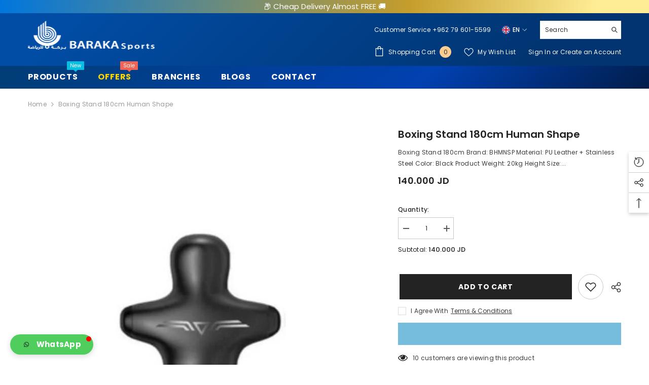

--- FILE ---
content_type: text/html; charset=utf-8
request_url: https://www.barakasports.com/products/boxing-stand-160cm
body_size: 54645
content:
<!doctype html><html class="no-js" lang="en">
    <head>
      <meta name="facebook-domain-verification" content="srs4juf675cv6adjgmm8kdwyl3ieaw" />
      <meta name="facebook-domain-verification" content="qefbgn6l89siis1qr8gnaox66dxxak" />
        <meta charset="utf-8">
        <meta http-equiv="X-UA-Compatible" content="IE=edge">
        <meta name="viewport" content="width=device-width,initial-scale=1">
        <meta name="theme-color" content="">
      <!-- JSON-LD markup generated by Google Structured Data Markup Helper. -->
<script type="application/ld+json">
{
  "@context": "http://schema.org",
  "@type": "LocalBusiness",
  "name": "Barakasports",
  "telephone": "+962 79 601-5599",
  "email": "info@barakasports.com",
  "address": {
    "@type": "PostalAddress",
    "addressLocality": "Amman",
    "addressCountry": "Jordan"
  },
  "url": "https://www.barakasports.com/"
}
</script>

      <script>
  window.dataLayer = window.dataLayer || [];
  let rmkt_items = [];
  let rmkt_value = 0;rmkt_value = (parseFloat("140.00" ));
  window.dataLayer.push({
    'event': 'view_item',
    'value': rmkt_value.toFixed(2),
    'items': [{
              'id':  41511701774519,
              'google_business_vertical': 'retail'
             }]
	});
  console.log(dataLayer[0])
  
const open = window.XMLHttpRequest.prototype.open;
function openReplacement() {
  this.addEventListener("load", function () {
    if (
      [
        "/cart/add.js",
        "/cart/update.js"
      ].includes(this._url)
    ) {
      addToDataLayer(this.response);
    }
  });
  return open.apply(this, arguments);
}

window.XMLHttpRequest.prototype.open = openReplacement;

function addToDataLayer(data) {
  var data = JSON.parse(data);
        dataLayer.push({
        'event': 'add_to_cart',
        'value': data.final_price / 100,
          'items': [{
'id': data.variant_id,
    'google_business_vertical': 'retail'
}]
        
        })
        console.log(data);
  console.log("added Add to Cart event to dataLayer");
}
  
</script>
        <link rel="canonical" href="https://www.barakasports.com/products/boxing-stand-160cm">
        <link rel="canonical" href="https://www.barakasports.com/products/boxing-stand-160cm" canonical-shop-url="https://www.barakasports.com/"><link rel="shortcut icon" href="//www.barakasports.com/cdn/shop/files/favicon_32x32.jpg?v=1671273839" type="image/png"><link rel="preconnect" href="https://cdn.shopify.com" crossorigin>
        <title>
            Boxing Stand 170cm | Amman Jordan | Barakasports
 &ndash; barakasports</title>
        
            <meta name="description" content="Affordable quality boxing stands, delivery to your doorstep | Amman Jordan | Barakasports">
        
        

<meta property="og:site_name" content="barakasports">
<meta property="og:url" content="https://www.barakasports.com/products/boxing-stand-160cm">
<meta property="og:title" content="Boxing Stand 170cm | Amman Jordan | Barakasports">
<meta property="og:type" content="product">
<meta property="og:description" content="Affordable quality boxing stands, delivery to your doorstep | Amman Jordan | Barakasports"><meta property="og:image" content="http://www.barakasports.com/cdn/shop/products/0010913_boxing-stand-160cm_1.jpg?v=1665831145">
  <meta property="og:image:secure_url" content="https://www.barakasports.com/cdn/shop/products/0010913_boxing-stand-160cm_1.jpg?v=1665831145">
  <meta property="og:image:width" content="658">
  <meta property="og:image:height" content="1024"><meta property="og:price:amount" content="140.00">
  <meta property="og:price:currency" content="JOD"><meta name="twitter:site" content="@barakasports"><meta name="twitter:card" content="summary_large_image">
<meta name="twitter:title" content="Boxing Stand 170cm | Amman Jordan | Barakasports">
<meta name="twitter:description" content="Affordable quality boxing stands, delivery to your doorstep | Amman Jordan | Barakasports">

        <script>window.performance && window.performance.mark && window.performance.mark('shopify.content_for_header.start');</script><meta id="shopify-digital-wallet" name="shopify-digital-wallet" content="/60338602167/digital_wallets/dialog">
<meta name="shopify-checkout-api-token" content="d4512444d08a6a47f26de0e12deb8a25">
<meta id="in-context-paypal-metadata" data-shop-id="60338602167" data-venmo-supported="false" data-environment="production" data-locale="en_US" data-paypal-v4="true" data-currency="JOD">
<link rel="alternate" hreflang="x-default" href="https://www.barakasports.com/products/boxing-stand-160cm">
<link rel="alternate" hreflang="en" href="https://www.barakasports.com/products/boxing-stand-160cm">
<link rel="alternate" hreflang="ar" href="https://www.barakasports.com/ar/products/boxing-stand-160cm">
<link rel="alternate" type="application/json+oembed" href="https://www.barakasports.com/products/boxing-stand-160cm.oembed">
<script async="async" src="/checkouts/internal/preloads.js?locale=en-JO"></script>
<script id="shopify-features" type="application/json">{"accessToken":"d4512444d08a6a47f26de0e12deb8a25","betas":["rich-media-storefront-analytics"],"domain":"www.barakasports.com","predictiveSearch":true,"shopId":60338602167,"locale":"en"}</script>
<script>var Shopify = Shopify || {};
Shopify.shop = "barakasports.myshopify.com";
Shopify.locale = "en";
Shopify.currency = {"active":"JOD","rate":"1.0"};
Shopify.country = "JO";
Shopify.theme = {"name":"maen modifications - Copy of Ella-6.3.0-","id":131145433271,"schema_name":"Ella","schema_version":"6.3.0","theme_store_id":null,"role":"main"};
Shopify.theme.handle = "null";
Shopify.theme.style = {"id":null,"handle":null};
Shopify.cdnHost = "www.barakasports.com/cdn";
Shopify.routes = Shopify.routes || {};
Shopify.routes.root = "/";</script>
<script type="module">!function(o){(o.Shopify=o.Shopify||{}).modules=!0}(window);</script>
<script>!function(o){function n(){var o=[];function n(){o.push(Array.prototype.slice.apply(arguments))}return n.q=o,n}var t=o.Shopify=o.Shopify||{};t.loadFeatures=n(),t.autoloadFeatures=n()}(window);</script>
<script id="shop-js-analytics" type="application/json">{"pageType":"product"}</script>
<script defer="defer" async type="module" src="//www.barakasports.com/cdn/shopifycloud/shop-js/modules/v2/client.init-shop-cart-sync_BT-GjEfc.en.esm.js"></script>
<script defer="defer" async type="module" src="//www.barakasports.com/cdn/shopifycloud/shop-js/modules/v2/chunk.common_D58fp_Oc.esm.js"></script>
<script defer="defer" async type="module" src="//www.barakasports.com/cdn/shopifycloud/shop-js/modules/v2/chunk.modal_xMitdFEc.esm.js"></script>
<script type="module">
  await import("//www.barakasports.com/cdn/shopifycloud/shop-js/modules/v2/client.init-shop-cart-sync_BT-GjEfc.en.esm.js");
await import("//www.barakasports.com/cdn/shopifycloud/shop-js/modules/v2/chunk.common_D58fp_Oc.esm.js");
await import("//www.barakasports.com/cdn/shopifycloud/shop-js/modules/v2/chunk.modal_xMitdFEc.esm.js");

  window.Shopify.SignInWithShop?.initShopCartSync?.({"fedCMEnabled":true,"windoidEnabled":true});

</script>
<script>(function() {
  var isLoaded = false;
  function asyncLoad() {
    if (isLoaded) return;
    isLoaded = true;
    var urls = ["https:\/\/shy.elfsight.com\/p\/platform.js?shop=barakasports.myshopify.com"];
    for (var i = 0; i < urls.length; i++) {
      var s = document.createElement('script');
      s.type = 'text/javascript';
      s.async = true;
      s.src = urls[i];
      var x = document.getElementsByTagName('script')[0];
      x.parentNode.insertBefore(s, x);
    }
  };
  if(window.attachEvent) {
    window.attachEvent('onload', asyncLoad);
  } else {
    window.addEventListener('load', asyncLoad, false);
  }
})();</script>
<script id="__st">var __st={"a":60338602167,"offset":7200,"reqid":"7cecc3ec-7e9d-4e6d-ad1a-c02970ef7209-1769034733","pageurl":"www.barakasports.com\/products\/boxing-stand-160cm","u":"85b2fe04f286","p":"product","rtyp":"product","rid":7221845098679};</script>
<script>window.ShopifyPaypalV4VisibilityTracking = true;</script>
<script id="captcha-bootstrap">!function(){'use strict';const t='contact',e='account',n='new_comment',o=[[t,t],['blogs',n],['comments',n],[t,'customer']],c=[[e,'customer_login'],[e,'guest_login'],[e,'recover_customer_password'],[e,'create_customer']],r=t=>t.map((([t,e])=>`form[action*='/${t}']:not([data-nocaptcha='true']) input[name='form_type'][value='${e}']`)).join(','),a=t=>()=>t?[...document.querySelectorAll(t)].map((t=>t.form)):[];function s(){const t=[...o],e=r(t);return a(e)}const i='password',u='form_key',d=['recaptcha-v3-token','g-recaptcha-response','h-captcha-response',i],f=()=>{try{return window.sessionStorage}catch{return}},m='__shopify_v',_=t=>t.elements[u];function p(t,e,n=!1){try{const o=window.sessionStorage,c=JSON.parse(o.getItem(e)),{data:r}=function(t){const{data:e,action:n}=t;return t[m]||n?{data:e,action:n}:{data:t,action:n}}(c);for(const[e,n]of Object.entries(r))t.elements[e]&&(t.elements[e].value=n);n&&o.removeItem(e)}catch(o){console.error('form repopulation failed',{error:o})}}const l='form_type',E='cptcha';function T(t){t.dataset[E]=!0}const w=window,h=w.document,L='Shopify',v='ce_forms',y='captcha';let A=!1;((t,e)=>{const n=(g='f06e6c50-85a8-45c8-87d0-21a2b65856fe',I='https://cdn.shopify.com/shopifycloud/storefront-forms-hcaptcha/ce_storefront_forms_captcha_hcaptcha.v1.5.2.iife.js',D={infoText:'Protected by hCaptcha',privacyText:'Privacy',termsText:'Terms'},(t,e,n)=>{const o=w[L][v],c=o.bindForm;if(c)return c(t,g,e,D).then(n);var r;o.q.push([[t,g,e,D],n]),r=I,A||(h.body.append(Object.assign(h.createElement('script'),{id:'captcha-provider',async:!0,src:r})),A=!0)});var g,I,D;w[L]=w[L]||{},w[L][v]=w[L][v]||{},w[L][v].q=[],w[L][y]=w[L][y]||{},w[L][y].protect=function(t,e){n(t,void 0,e),T(t)},Object.freeze(w[L][y]),function(t,e,n,w,h,L){const[v,y,A,g]=function(t,e,n){const i=e?o:[],u=t?c:[],d=[...i,...u],f=r(d),m=r(i),_=r(d.filter((([t,e])=>n.includes(e))));return[a(f),a(m),a(_),s()]}(w,h,L),I=t=>{const e=t.target;return e instanceof HTMLFormElement?e:e&&e.form},D=t=>v().includes(t);t.addEventListener('submit',(t=>{const e=I(t);if(!e)return;const n=D(e)&&!e.dataset.hcaptchaBound&&!e.dataset.recaptchaBound,o=_(e),c=g().includes(e)&&(!o||!o.value);(n||c)&&t.preventDefault(),c&&!n&&(function(t){try{if(!f())return;!function(t){const e=f();if(!e)return;const n=_(t);if(!n)return;const o=n.value;o&&e.removeItem(o)}(t);const e=Array.from(Array(32),(()=>Math.random().toString(36)[2])).join('');!function(t,e){_(t)||t.append(Object.assign(document.createElement('input'),{type:'hidden',name:u})),t.elements[u].value=e}(t,e),function(t,e){const n=f();if(!n)return;const o=[...t.querySelectorAll(`input[type='${i}']`)].map((({name:t})=>t)),c=[...d,...o],r={};for(const[a,s]of new FormData(t).entries())c.includes(a)||(r[a]=s);n.setItem(e,JSON.stringify({[m]:1,action:t.action,data:r}))}(t,e)}catch(e){console.error('failed to persist form',e)}}(e),e.submit())}));const S=(t,e)=>{t&&!t.dataset[E]&&(n(t,e.some((e=>e===t))),T(t))};for(const o of['focusin','change'])t.addEventListener(o,(t=>{const e=I(t);D(e)&&S(e,y())}));const B=e.get('form_key'),M=e.get(l),P=B&&M;t.addEventListener('DOMContentLoaded',(()=>{const t=y();if(P)for(const e of t)e.elements[l].value===M&&p(e,B);[...new Set([...A(),...v().filter((t=>'true'===t.dataset.shopifyCaptcha))])].forEach((e=>S(e,t)))}))}(h,new URLSearchParams(w.location.search),n,t,e,['guest_login'])})(!0,!0)}();</script>
<script integrity="sha256-4kQ18oKyAcykRKYeNunJcIwy7WH5gtpwJnB7kiuLZ1E=" data-source-attribution="shopify.loadfeatures" defer="defer" src="//www.barakasports.com/cdn/shopifycloud/storefront/assets/storefront/load_feature-a0a9edcb.js" crossorigin="anonymous"></script>
<script data-source-attribution="shopify.dynamic_checkout.dynamic.init">var Shopify=Shopify||{};Shopify.PaymentButton=Shopify.PaymentButton||{isStorefrontPortableWallets:!0,init:function(){window.Shopify.PaymentButton.init=function(){};var t=document.createElement("script");t.src="https://www.barakasports.com/cdn/shopifycloud/portable-wallets/latest/portable-wallets.en.js",t.type="module",document.head.appendChild(t)}};
</script>
<script data-source-attribution="shopify.dynamic_checkout.buyer_consent">
  function portableWalletsHideBuyerConsent(e){var t=document.getElementById("shopify-buyer-consent"),n=document.getElementById("shopify-subscription-policy-button");t&&n&&(t.classList.add("hidden"),t.setAttribute("aria-hidden","true"),n.removeEventListener("click",e))}function portableWalletsShowBuyerConsent(e){var t=document.getElementById("shopify-buyer-consent"),n=document.getElementById("shopify-subscription-policy-button");t&&n&&(t.classList.remove("hidden"),t.removeAttribute("aria-hidden"),n.addEventListener("click",e))}window.Shopify?.PaymentButton&&(window.Shopify.PaymentButton.hideBuyerConsent=portableWalletsHideBuyerConsent,window.Shopify.PaymentButton.showBuyerConsent=portableWalletsShowBuyerConsent);
</script>
<script>
  function portableWalletsCleanup(e){e&&e.src&&console.error("Failed to load portable wallets script "+e.src);var t=document.querySelectorAll("shopify-accelerated-checkout .shopify-payment-button__skeleton, shopify-accelerated-checkout-cart .wallet-cart-button__skeleton"),e=document.getElementById("shopify-buyer-consent");for(let e=0;e<t.length;e++)t[e].remove();e&&e.remove()}function portableWalletsNotLoadedAsModule(e){e instanceof ErrorEvent&&"string"==typeof e.message&&e.message.includes("import.meta")&&"string"==typeof e.filename&&e.filename.includes("portable-wallets")&&(window.removeEventListener("error",portableWalletsNotLoadedAsModule),window.Shopify.PaymentButton.failedToLoad=e,"loading"===document.readyState?document.addEventListener("DOMContentLoaded",window.Shopify.PaymentButton.init):window.Shopify.PaymentButton.init())}window.addEventListener("error",portableWalletsNotLoadedAsModule);
</script>

<script type="module" src="https://www.barakasports.com/cdn/shopifycloud/portable-wallets/latest/portable-wallets.en.js" onError="portableWalletsCleanup(this)" crossorigin="anonymous"></script>
<script nomodule>
  document.addEventListener("DOMContentLoaded", portableWalletsCleanup);
</script>

<link id="shopify-accelerated-checkout-styles" rel="stylesheet" media="screen" href="https://www.barakasports.com/cdn/shopifycloud/portable-wallets/latest/accelerated-checkout-backwards-compat.css" crossorigin="anonymous">
<style id="shopify-accelerated-checkout-cart">
        #shopify-buyer-consent {
  margin-top: 1em;
  display: inline-block;
  width: 100%;
}

#shopify-buyer-consent.hidden {
  display: none;
}

#shopify-subscription-policy-button {
  background: none;
  border: none;
  padding: 0;
  text-decoration: underline;
  font-size: inherit;
  cursor: pointer;
}

#shopify-subscription-policy-button::before {
  box-shadow: none;
}

      </style>
<script id="sections-script" data-sections="header" defer="defer" src="//www.barakasports.com/cdn/shop/t/19/compiled_assets/scripts.js?v=1667"></script>
<script>window.performance && window.performance.mark && window.performance.mark('shopify.content_for_header.end');</script>

        <style>
    @import url('https://fonts.googleapis.com/css?family=Poppins:300,300i,400,400i,500,500i,600,600i,700,700i,800,800i&display=swap');
                

          
                    
          
    

    :root {
        /* Settings Body */
        
            --font-body-family: Poppins;
        
        --font-body-size: 12px;
        --font-body-weight: 400;
        --body-line-height: 22px;
        --body-letter-spacing: .02em;

        /* Settings Heading */
        
            --font-heading-family: Poppins;
        
        --font-heading-size: 16px;
        --font-heading-weight: 700;
        --font-heading-style: normal;
        --heading-line-height: 24px;
        --heading-letter-spacing: .05em;
        --heading-text-transform: uppercase;
        --heading-border-height: 2px;

        /* Settings Navigation */
        /* Menu Lv1 */
        
            --font-menu-lv1-family: Poppins;
        
        --font-menu-lv1-size: 16px;
        --font-menu-lv1-weight: 700;
        --menu-lv1-line-height: 22px;
        --menu-lv1-letter-spacing: .05em;
        --menu-lv1-text-transform: uppercase;

        /* Menu Lv2 */
        
            --font-menu-lv2-family: Poppins;
        
        --font-menu-lv2-size: 16px;
        --font-menu-lv2-weight: 400;
        --menu-lv2-line-height: 22px;
        --menu-lv2-letter-spacing: .02em;
        --menu-lv2-text-transform: capitalize;

        /* Menu Lv3 */
        
            --font-menu-lv3-family: Poppins;
        
        --font-menu-lv3-size: 16px;
        --font-menu-lv3-weight: 400;
        --menu-lv3-line-height: 22px;
        --menu-lv3-letter-spacing: .02em;
        --menu-lv3-text-transform: capitalize;

        /* Mega Menu Lv2 */
        
            --font-mega-menu-lv2-family: Poppins;
        
        --font-mega-menu-lv2-size: 12px;
        --font-mega-menu-lv2-weight: 600;
        --font-mega-menu-lv2-style: normal;
        --mega-menu-lv2-line-height: 22px;
        --mega-menu-lv2-letter-spacing: .02em;
        --mega-menu-lv2-text-transform: uppercase;

        /* Mega Menu Lv3 */
        
            --font-mega-menu-lv3-family: Poppins;
        
        --font-mega-menu-lv3-size: 12px;
        --font-mega-menu-lv3-weight: 400;
        --mega-menu-lv3-line-height: 22px;
        --mega-menu-lv3-letter-spacing: .02em;
        --mega-menu-lv3-text-transform: capitalize;

        /* Product Card Title */--product-title-font: Poppins;--product-title-font-size : 12px;
        --product-title-font-weight : 400;
        --product-title-line-height: 22px;
        --product-title-letter-spacing: .02em;
        --product-title-line-text : 2;
        --product-title-text-transform : capitalize;
        --product-title-margin-bottom: 10px;

        /* Product Card Vendor */--product-vendor-font: Poppins;--product-vendor-font-size : 12px;
        --product-vendor-font-weight : 400;
        --product-vendor-font-style : normal;
        --product-vendor-line-height: 22px;
        --product-vendor-letter-spacing: .02em;
        --product-vendor-text-transform : uppercase;
        --product-vendor-margin-bottom: 0px;

        /* Product Card Price */--product-price-font: Poppins;--product-price-font-size : 14px;
        --product-price-font-weight : 600;
        --product-price-line-height: 22px;
        --product-price-letter-spacing: .02em;
        --product-price-margin-top: 0px;
        --product-price-margin-bottom: 13px;

        /* Product Card Badge */--badge-font: Poppins;--badge-font-size : 12px;
        --badge-font-weight : 400;
        --badge-text-transform : capitalize;
        --badge-letter-spacing: .02em;
        --badge-line-height: 20px;
        --badge-border-radius: 0px;
        --badge-padding-top: 0px;
        --badge-padding-bottom: 0px;
        --badge-padding-left-right: 8px;
        --badge-postion-top: 0px;
        --badge-postion-left-right: 0px;

        /* Product Quickview */
        --product-quickview-font-size : 12px;
        --product-quickview-line-height: 23px;
        --product-quickview-border-radius: 1px;
        --product-quickview-padding-top: 0px;
        --product-quickview-padding-bottom: 0px;
        --product-quickview-padding-left-right: 7px;
        --product-quickview-sold-out-product: #e95144;--product-quickview-box-shadow: none;/* Blog Card Tile */--blog-title-font: Poppins;--blog-title-font-size : 20px;
        --blog-title-font-weight : 700;
        --blog-title-line-height: 29px;
        --blog-title-letter-spacing: .09em;
        --blog-title-text-transform : uppercase;

        /* Blog Card Info (Date, Author) */--blog-info-font: Poppins;--blog-info-font-size : 14px;
        --blog-info-font-weight : 400;
        --blog-info-line-height: 20px;
        --blog-info-letter-spacing: .02em;
        --blog-info-text-transform : uppercase;

        /* Button 1 */--btn-1-font-family: Poppins;--btn-1-font-size: 14px;
        --btn-1-font-weight: 700;
        --btn-1-text-transform: uppercase;
        --btn-1-line-height: 22px;
        --btn-1-letter-spacing: .05em;
        --btn-1-text-align: center;
        --btn-1-border-radius: 0px;
        --btn-1-border-width: 1px;
        --btn-1-border-style: solid;
        --btn-1-padding-top: 10px;
        --btn-1-padding-bottom: 10px;
        --btn-1-horizontal-length: 0px;
        --btn-1-vertical-length: 0px;
        --btn-1-blur-radius: 0px;
        --btn-1-spread: 0px;
        
        
        
          --btn-1-all-bg-opacity-hover: rgba(0, 0, 0, 0.5);
        
        
            --btn-1-inset: ;
        

        /* Button 2 */--btn-2-font-family: Poppins;--btn-2-font-size: 18px;
        --btn-2-font-weight: 700;
        --btn-2-text-transform: uppercase;
        --btn-2-line-height: 23px;
        --btn-2-letter-spacing: .05em;
        --btn-2-text-align: right;
        --btn-2-border-radius: 6px;
        --btn-2-border-width: 1px;
        --btn-2-border-style: solid;
        --btn-2-padding-top: 20px;
        --btn-2-padding-bottom: 20px;
        --btn-2-horizontal-length: 4px;
        --btn-2-vertical-length: 4px;
        --btn-2-blur-radius: 7px;
        --btn-2-spread: 0px;
        
        
          --btn-2-all-bg-opacity: rgba(25, 145, 226, 0.5);
        
        
          --btn-2-all-bg-opacity-hover: rgba(0, 0, 0, 0.5);
        
        
            --btn-2-inset: ;
        

        /* Button 3 */--btn-3-font-family: Poppins;--btn-3-font-size: 14px;
        --btn-3-font-weight: 700;
        --btn-3-text-transform: uppercase;
        --btn-3-line-height: 22px;
        --btn-3-letter-spacing: .05em;
        --btn-3-text-align: center;
        --btn-3-border-radius: 0px;
        --btn-3-border-width: 1px;
        --btn-3-border-style: solid;
        --btn-3-padding-top: 10px;
        --btn-3-padding-bottom: 10px;
        --btn-3-horizontal-length: 0px;
        --btn-3-vertical-length: 0px;
        --btn-3-blur-radius: 0px;
        --btn-3-spread: 0px;
        
        
          --btn-3-all-bg-opacity: rgba(0, 0, 0, 0.1);
        
        
          --btn-3-all-bg-opacity-hover: rgba(0, 0, 0, 0.1);
        

        
            --btn-3-inset: ;
        

        /* Footer Heading */--footer-heading-font-family: Poppins;--footer-heading-font-size : 15px;
        --footer-heading-font-weight : 600;
        --footer-heading-line-height : 22px;
        --footer-heading-letter-spacing : .05em;
        --footer-heading-text-transform : uppercase;

        /* Footer Link */--footer-link-font-family: Poppins;--footer-link-font-size : 12px;
        --footer-link-font-weight : 400;
        --footer-link-line-height : 28px;
        --footer-link-letter-spacing : .02em;
        --footer-link-text-transform : capitalize;

        /* Page Title */
        
            --font-page-title-family: Poppins;
        
        --font-page-title-size: 20px;
        --font-page-title-weight: 700;
        --font-page-title-style: normal;
        --page-title-line-height: 20px;
        --page-title-letter-spacing: .05em;
        --page-title-text-transform: uppercase;

        /* Font Product Tab Title */
        --font-tab-type-1: Poppins;
        --font-tab-type-2: Poppins;

        /* Text Size */
        --text-size-font-size : 10px;
        --text-size-font-weight : 400;
        --text-size-line-height : 22px;
        --text-size-letter-spacing : 0;
        --text-size-text-transform : uppercase;
        --text-size-color : #787878;

        /* Font Weight */
        --font-weight-normal: 400;
        --font-weight-medium: 500;
        --font-weight-semibold: 600;
        --font-weight-bold: 700;
        --font-weight-bolder: 800;
        --font-weight-black: 900;

        /* Radio Button */
        --form-label-checkbox-before-bg: #fff;
        --form-label-checkbox-before-border: #cecece;
        --form-label-checkbox-before-bg-checked: #000;

        /* Conatiner */
        --header-custom-width-container: 1600px;
        --body-custom-width-container: 1600px;
        --footer-custom-width-container: 1600px;

        /* Layout Boxed */
        --color-background-layout-boxed: #f8f8f8;/* Arrow */
        --position-horizontal-slick-arrow: 0;

        /* General Color*/
        --color-text: #232323;
        --color-text2: #969696;
        --color-global: #232323;
        --color-white: #FFFFFF;
        --color-grey: #868686;
        --color-black: #202020;
        --color-base-text-rgb: 35, 35, 35;
        --color-base-text2-rgb: 150, 150, 150;
        --color-background: #ffffff;
        --color-background-rgb: 255, 255, 255;
        --color-background-overylay: rgba(255, 255, 255, 0.9);
        --color-base-accent-text: ;
        --color-base-accent-1: ;
        --color-base-accent-2: ;
        --color-link: #232323;
        --color-link-hover: #232323;
        --color-error: #D93333;
        --color-error-bg: #FCEEEE;
        --color-success: #5A5A5A;
        --color-success-bg: #DFF0D8;
        --color-info: #202020;
        --color-info-bg: #FFF2DD;
        --color-link-underline: rgba(35, 35, 35, 0.5);

        --color-breadcrumb: #999999;
        --colors-breadcrumb-hover: #232323;
        --colors-breadcrumb-active: #999999;

        --border-global: #e6e6e6;
        --bg-global: #fafafa;

        --bg-planceholder: #fafafa;

        --color-warning: #fff;
        --bg-warning: #e0b252;

        --color-background-10 : #e9e9e9;
        --color-background-20 : #d3d3d3;
        --color-background-30 : #bdbdbd;
        --color-background-50 : #919191;
        --color-background-global : #919191;

        /* Arrow Color */
        --arrow-color: #323232;
        --arrow-background-color: #fff;
        --arrow-border-color: #ccc;
        --arrow-color-hover: #323232;
        --arrow-background-color-hover: #f8f8f8;
        --arrow-border-color-hover: #f8f8f8;

        --arrow-width: 35px;
        --arrow-height: 35px;
        --arrow-size: px;
        --arrow-size-icon: 17px;
        --arrow-border-radius: 50%;
        --arrow-border-width: 1px;

        /* Pagination Color */
        --pagination-item-color: #3c3c3c;
        --pagination-item-color-active: #3c3c3c;
        --pagination-item-bg-color: 
        #fff;
        --pagination-item-bg-color-active: #fff;
        --pagination-item-border-color: #fff;
        --pagination-item-border-color-active: #ffffff;

        --pagination-arrow-color: #3c3c3c;
        --pagination-arrow-color-active: #3c3c3c;
        --pagination-arrow-bg-color: #fff;
        --pagination-arrow-bg-color-active: #fff;
        --pagination-arrow-border-color: #fff;
        --pagination-arrow-border-color-active: #fff;

        /* Dots Color */
        --dots-color: transparent;
        --dots-border-color: #323232;
        --dots-color-active: #323232;
        --dots-border-color-active: #323232;
        --dots-style2-background-opacity: #00000050;
        --dots-width: 12px;
        --dots-height: 12px;

        /* Button Color */
        --btn-1-color: #FFFFFF;
        --btn-1-bg: #232323;
        --btn-1-border: #232323;
        --btn-1-color-hover: #232323;
        --btn-1-bg-hover: #ffffff;
        --btn-1-border-hover: #232323;

        --btn-2-color: #232323;
        --btn-2-bg: #FFFFFF;
        --btn-2-border: #727272;
        --btn-2-color-hover: #FFFFFF;
        --btn-2-bg-hover: #232323;
        --btn-2-border-hover: #232323;

        --btn-3-color: #FFFFFF;
        --btn-3-bg: #e9514b;
        --btn-3-border: #e9514b;
        --btn-3-color-hover: #ffffff;
        --btn-3-bg-hover: #e9514b;
        --btn-3-border-hover: #e9514b;

        --anchor-transition: all ease .3s;
        --bg-white: #ffffff;
        --bg-black: #000000;
        --bg-grey: #808080;
        --icon: var(--color-text);
        --text-cart: #3c3c3c;
        --duration-short: 100ms;
        --duration-default: 350ms;
        --duration-long: 500ms;

        --form-input-bg: #ffffff;
        --form-input-border: #c7c7c7;
        --form-input-color: #232323;;
        --form-input-placeholder: #868686;
        --form-label: #232323;

        --new-badge-color: #232323;
        --new-badge-bg: #FFFFFF;
        --sale-badge-color: #ffffff;
        --sale-badge-bg: #e95144;
        --sold-out-badge-color: #ffffff;
        --sold-out-badge-bg: #c1c1c1;
        --custom-badge-color: #ffffff;
        --custom-badge-bg: #ffbb49;
        --bundle-badge-color: #ffffff;
        --bundle-badge-bg: #232323;
        
        --product-title-color : #232323;
        --product-title-color-hover : #232323;
        --product-vendor-color : #969696;
        --product-price-color : #232323;
        --product-sale-price-color : #e95144;
        --product-compare-price-color : #969696;
        --product-review-full-color : #000000;
        --product-review-empty-color : #A4A4A4;
        --product-swatch-border : #cbcbcb;
        --product-swatch-border-active : #232323;
        --product-swatch-width : 40px;
        --product-swatch-height : 40px;
        --product-swatch-border-radius : 0px;
        --product-swatch-color-width : 40px;
        --product-swatch-color-height : 40px;
        --product-swatch-color-border-radius : 20px;
        --product-wishlist-color : #000000;
        --product-wishlist-bg : #ffffff;
        --product-wishlist-color-added : #ffffff;
        --product-wishlist-bg-added : #000000;
        --product-compare-color : #000000;
        --product-compare-bg : #FFFFFF;
        --product-compare-color-added : #D12442;
        --product-compare-bg-added : #FFFFFF;
        --product-hot-stock-text-color : #d62828;
        --product-quick-view-color : #000000;
        --product-cart-image-fit : contain;

        
          --product-quick-view-bg : #FFFFFF;
        
        --product-quick-view-color-hover : #FFFFFF;
        --product-quick-view-bg-hover : #000000;

        --product-action-color : #232323;       
        --product-action-bg : #ffffff;
        --product-action-border : #000000;
        --product-action-color-hover : #FFFFFF;
        --product-action-bg-hover : #232323;
        --product-action-border-hover : #232323;

        /* Multilevel Category Filter */
        --color-label-multiLevel-categories: #232323;
        --bg-label-multiLevel-categories: #fff;
        --color-button-multiLevel-categories: #fff;
        --bg-button-multiLevel-categories: #ff8b21;
        --border-button-multiLevel-categories: transparent;
        --hover-color-button-multiLevel-categories: #fff;
        --hover-bg-button-multiLevel-categories: #ff8b21;

        --w-product-swatch-custom: 30px;
        --h-product-swatch-custom: 30px;
        --w-product-swatch-custom-mb: 20px;
        --h-product-swatch-custom-mb: 20px;
        --font-size-product-swatch-more: 12px;

        --swatch-border : #cbcbcb;
        --swatch-border-active : #232323;

        --variant-size: #232323;
        --variant-size-border: #e7e7e7;
        --variant-size-bg: #ffffff;
        --variant-size-hover: #ffffff;
        --variant-size-border-hover: #232323;
        --variant-size-bg-hover: #232323;

        --variant-bg : #ffffff;
        --variant-color : #232323;
        --variant-bg-active : #ffffff;
        --variant-color-active : #232323;

        /* Font Size Text Social */
        --fontsize-text-social: 12px;
        
        /* Sidebar Animation */
        --page-content-distance: 64px;
        --sidebar-content-distance: 40px;
        --button-transition-ease: cubic-bezier(.25,.46,.45,.94);

        /* Loading Spinner Color */
        --spinner-top-color: #fc0;
        --spinner-right-color: #4dd4c6;
        --spinner-bottom-color: #f00;
        --spinner-left-color: #f6f6f6;
    }
</style>

        <link href="//www.barakasports.com/cdn/shop/t/19/assets/base.css?v=14667448133430226481683974885" rel="stylesheet" type="text/css" media="all" />
<link href="//www.barakasports.com/cdn/shop/t/19/assets/custom.css?v=9265913791690846751683974885" rel="stylesheet" type="text/css" media="all" />
<link href="//www.barakasports.com/cdn/shop/t/19/assets/layout_rtl.css?v=147384134579535000101683974885" rel="stylesheet" type="text/css" media="all" />

        <script>document.documentElement.className = document.documentElement.className.replace('no-js', 'js');</script>
    <!-- BEGIN app block: shopify://apps/elevar-conversion-tracking/blocks/dataLayerEmbed/bc30ab68-b15c-4311-811f-8ef485877ad6 -->



<script type="module" dynamic>
  const configUrl = "/a/elevar/static/configs/906b1d75f8363c316fd2313c8e7120f96dfca314/config.js";
  const config = (await import(configUrl)).default;
  const scriptUrl = config.script_src_app_theme_embed;

  if (scriptUrl) {
    const { handler } = await import(scriptUrl);

    await handler(
      config,
      {
        cartData: {
  marketId: "18079613111",
  attributes:{},
  cartTotal: "0.0",
  currencyCode:"JOD",
  items: []
}
,
        user: {cartTotal: "0.0",
    currencyCode:"JOD",customer: {},
}
,
        isOnCartPage:false,
        collectionView:null,
        searchResultsView:null,
        productView:{
    attributes:{},
    currencyCode:"JOD",defaultVariant: {id: "41511701774519",name:"Boxing Stand 180cm Human Shape",
        brand:"alaa",
        category:"boxing stand",
        variant:"Default Title",
        price: "140.0",
        productId: "7221845098679",
        variantId: "41511701774519",
        compareAtPrice: "0.0",image:"\/\/www.barakasports.com\/cdn\/shop\/products\/0010913_boxing-stand-160cm_1.jpg?v=1665831145",url:"\/products\/boxing-stand-160cm?variant=41511701774519"},items: [{id: "41511701774519",name:"Boxing Stand 180cm Human Shape",
          brand:"alaa",
          category:"boxing stand",
          variant:"Default Title",
          price: "140.0",
          productId: "7221845098679",
          variantId: "41511701774519",
          compareAtPrice: "0.0",image:"\/\/www.barakasports.com\/cdn\/shop\/products\/0010913_boxing-stand-160cm_1.jpg?v=1665831145",url:"\/products\/boxing-stand-160cm?variant=41511701774519"},]
  },
        checkoutComplete: null
      }
    );
  }
</script>


<!-- END app block --><link href="https://monorail-edge.shopifysvc.com" rel="dns-prefetch">
<script>(function(){if ("sendBeacon" in navigator && "performance" in window) {try {var session_token_from_headers = performance.getEntriesByType('navigation')[0].serverTiming.find(x => x.name == '_s').description;} catch {var session_token_from_headers = undefined;}var session_cookie_matches = document.cookie.match(/_shopify_s=([^;]*)/);var session_token_from_cookie = session_cookie_matches && session_cookie_matches.length === 2 ? session_cookie_matches[1] : "";var session_token = session_token_from_headers || session_token_from_cookie || "";function handle_abandonment_event(e) {var entries = performance.getEntries().filter(function(entry) {return /monorail-edge.shopifysvc.com/.test(entry.name);});if (!window.abandonment_tracked && entries.length === 0) {window.abandonment_tracked = true;var currentMs = Date.now();var navigation_start = performance.timing.navigationStart;var payload = {shop_id: 60338602167,url: window.location.href,navigation_start,duration: currentMs - navigation_start,session_token,page_type: "product"};window.navigator.sendBeacon("https://monorail-edge.shopifysvc.com/v1/produce", JSON.stringify({schema_id: "online_store_buyer_site_abandonment/1.1",payload: payload,metadata: {event_created_at_ms: currentMs,event_sent_at_ms: currentMs}}));}}window.addEventListener('pagehide', handle_abandonment_event);}}());</script>
<script id="web-pixels-manager-setup">(function e(e,d,r,n,o){if(void 0===o&&(o={}),!Boolean(null===(a=null===(i=window.Shopify)||void 0===i?void 0:i.analytics)||void 0===a?void 0:a.replayQueue)){var i,a;window.Shopify=window.Shopify||{};var t=window.Shopify;t.analytics=t.analytics||{};var s=t.analytics;s.replayQueue=[],s.publish=function(e,d,r){return s.replayQueue.push([e,d,r]),!0};try{self.performance.mark("wpm:start")}catch(e){}var l=function(){var e={modern:/Edge?\/(1{2}[4-9]|1[2-9]\d|[2-9]\d{2}|\d{4,})\.\d+(\.\d+|)|Firefox\/(1{2}[4-9]|1[2-9]\d|[2-9]\d{2}|\d{4,})\.\d+(\.\d+|)|Chrom(ium|e)\/(9{2}|\d{3,})\.\d+(\.\d+|)|(Maci|X1{2}).+ Version\/(15\.\d+|(1[6-9]|[2-9]\d|\d{3,})\.\d+)([,.]\d+|)( \(\w+\)|)( Mobile\/\w+|) Safari\/|Chrome.+OPR\/(9{2}|\d{3,})\.\d+\.\d+|(CPU[ +]OS|iPhone[ +]OS|CPU[ +]iPhone|CPU IPhone OS|CPU iPad OS)[ +]+(15[._]\d+|(1[6-9]|[2-9]\d|\d{3,})[._]\d+)([._]\d+|)|Android:?[ /-](13[3-9]|1[4-9]\d|[2-9]\d{2}|\d{4,})(\.\d+|)(\.\d+|)|Android.+Firefox\/(13[5-9]|1[4-9]\d|[2-9]\d{2}|\d{4,})\.\d+(\.\d+|)|Android.+Chrom(ium|e)\/(13[3-9]|1[4-9]\d|[2-9]\d{2}|\d{4,})\.\d+(\.\d+|)|SamsungBrowser\/([2-9]\d|\d{3,})\.\d+/,legacy:/Edge?\/(1[6-9]|[2-9]\d|\d{3,})\.\d+(\.\d+|)|Firefox\/(5[4-9]|[6-9]\d|\d{3,})\.\d+(\.\d+|)|Chrom(ium|e)\/(5[1-9]|[6-9]\d|\d{3,})\.\d+(\.\d+|)([\d.]+$|.*Safari\/(?![\d.]+ Edge\/[\d.]+$))|(Maci|X1{2}).+ Version\/(10\.\d+|(1[1-9]|[2-9]\d|\d{3,})\.\d+)([,.]\d+|)( \(\w+\)|)( Mobile\/\w+|) Safari\/|Chrome.+OPR\/(3[89]|[4-9]\d|\d{3,})\.\d+\.\d+|(CPU[ +]OS|iPhone[ +]OS|CPU[ +]iPhone|CPU IPhone OS|CPU iPad OS)[ +]+(10[._]\d+|(1[1-9]|[2-9]\d|\d{3,})[._]\d+)([._]\d+|)|Android:?[ /-](13[3-9]|1[4-9]\d|[2-9]\d{2}|\d{4,})(\.\d+|)(\.\d+|)|Mobile Safari.+OPR\/([89]\d|\d{3,})\.\d+\.\d+|Android.+Firefox\/(13[5-9]|1[4-9]\d|[2-9]\d{2}|\d{4,})\.\d+(\.\d+|)|Android.+Chrom(ium|e)\/(13[3-9]|1[4-9]\d|[2-9]\d{2}|\d{4,})\.\d+(\.\d+|)|Android.+(UC? ?Browser|UCWEB|U3)[ /]?(15\.([5-9]|\d{2,})|(1[6-9]|[2-9]\d|\d{3,})\.\d+)\.\d+|SamsungBrowser\/(5\.\d+|([6-9]|\d{2,})\.\d+)|Android.+MQ{2}Browser\/(14(\.(9|\d{2,})|)|(1[5-9]|[2-9]\d|\d{3,})(\.\d+|))(\.\d+|)|K[Aa][Ii]OS\/(3\.\d+|([4-9]|\d{2,})\.\d+)(\.\d+|)/},d=e.modern,r=e.legacy,n=navigator.userAgent;return n.match(d)?"modern":n.match(r)?"legacy":"unknown"}(),u="modern"===l?"modern":"legacy",c=(null!=n?n:{modern:"",legacy:""})[u],f=function(e){return[e.baseUrl,"/wpm","/b",e.hashVersion,"modern"===e.buildTarget?"m":"l",".js"].join("")}({baseUrl:d,hashVersion:r,buildTarget:u}),m=function(e){var d=e.version,r=e.bundleTarget,n=e.surface,o=e.pageUrl,i=e.monorailEndpoint;return{emit:function(e){var a=e.status,t=e.errorMsg,s=(new Date).getTime(),l=JSON.stringify({metadata:{event_sent_at_ms:s},events:[{schema_id:"web_pixels_manager_load/3.1",payload:{version:d,bundle_target:r,page_url:o,status:a,surface:n,error_msg:t},metadata:{event_created_at_ms:s}}]});if(!i)return console&&console.warn&&console.warn("[Web Pixels Manager] No Monorail endpoint provided, skipping logging."),!1;try{return self.navigator.sendBeacon.bind(self.navigator)(i,l)}catch(e){}var u=new XMLHttpRequest;try{return u.open("POST",i,!0),u.setRequestHeader("Content-Type","text/plain"),u.send(l),!0}catch(e){return console&&console.warn&&console.warn("[Web Pixels Manager] Got an unhandled error while logging to Monorail."),!1}}}}({version:r,bundleTarget:l,surface:e.surface,pageUrl:self.location.href,monorailEndpoint:e.monorailEndpoint});try{o.browserTarget=l,function(e){var d=e.src,r=e.async,n=void 0===r||r,o=e.onload,i=e.onerror,a=e.sri,t=e.scriptDataAttributes,s=void 0===t?{}:t,l=document.createElement("script"),u=document.querySelector("head"),c=document.querySelector("body");if(l.async=n,l.src=d,a&&(l.integrity=a,l.crossOrigin="anonymous"),s)for(var f in s)if(Object.prototype.hasOwnProperty.call(s,f))try{l.dataset[f]=s[f]}catch(e){}if(o&&l.addEventListener("load",o),i&&l.addEventListener("error",i),u)u.appendChild(l);else{if(!c)throw new Error("Did not find a head or body element to append the script");c.appendChild(l)}}({src:f,async:!0,onload:function(){if(!function(){var e,d;return Boolean(null===(d=null===(e=window.Shopify)||void 0===e?void 0:e.analytics)||void 0===d?void 0:d.initialized)}()){var d=window.webPixelsManager.init(e)||void 0;if(d){var r=window.Shopify.analytics;r.replayQueue.forEach((function(e){var r=e[0],n=e[1],o=e[2];d.publishCustomEvent(r,n,o)})),r.replayQueue=[],r.publish=d.publishCustomEvent,r.visitor=d.visitor,r.initialized=!0}}},onerror:function(){return m.emit({status:"failed",errorMsg:"".concat(f," has failed to load")})},sri:function(e){var d=/^sha384-[A-Za-z0-9+/=]+$/;return"string"==typeof e&&d.test(e)}(c)?c:"",scriptDataAttributes:o}),m.emit({status:"loading"})}catch(e){m.emit({status:"failed",errorMsg:(null==e?void 0:e.message)||"Unknown error"})}}})({shopId: 60338602167,storefrontBaseUrl: "https://www.barakasports.com",extensionsBaseUrl: "https://extensions.shopifycdn.com/cdn/shopifycloud/web-pixels-manager",monorailEndpoint: "https://monorail-edge.shopifysvc.com/unstable/produce_batch",surface: "storefront-renderer",enabledBetaFlags: ["2dca8a86"],webPixelsConfigList: [{"id":"684720311","configuration":"{\"pixel_id\":\"492328400962045\",\"pixel_type\":\"facebook_pixel\"}","eventPayloadVersion":"v1","runtimeContext":"OPEN","scriptVersion":"ca16bc87fe92b6042fbaa3acc2fbdaa6","type":"APP","apiClientId":2329312,"privacyPurposes":["ANALYTICS","MARKETING","SALE_OF_DATA"],"dataSharingAdjustments":{"protectedCustomerApprovalScopes":["read_customer_address","read_customer_email","read_customer_name","read_customer_personal_data","read_customer_phone"]}},{"id":"632586423","configuration":"{\"config_url\": \"\/a\/elevar\/static\/configs\/906b1d75f8363c316fd2313c8e7120f96dfca314\/config.js\"}","eventPayloadVersion":"v1","runtimeContext":"STRICT","scriptVersion":"ab86028887ec2044af7d02b854e52653","type":"APP","apiClientId":2509311,"privacyPurposes":[],"dataSharingAdjustments":{"protectedCustomerApprovalScopes":["read_customer_address","read_customer_email","read_customer_name","read_customer_personal_data","read_customer_phone"]}},{"id":"485195959","configuration":"{\"config\":\"{\\\"pixel_id\\\":\\\"G-EJ5NTXCWE3\\\",\\\"target_country\\\":\\\"JO\\\",\\\"gtag_events\\\":[{\\\"type\\\":\\\"begin_checkout\\\",\\\"action_label\\\":[\\\"G-EJ5NTXCWE3\\\",\\\"AW-978894755\\\/fZdECNS-0Y8YEKP_4tID\\\"]},{\\\"type\\\":\\\"search\\\",\\\"action_label\\\":[\\\"G-EJ5NTXCWE3\\\",\\\"AW-978894755\\\/s1vlCM6-0Y8YEKP_4tID\\\"]},{\\\"type\\\":\\\"view_item\\\",\\\"action_label\\\":[\\\"G-EJ5NTXCWE3\\\",\\\"AW-978894755\\\/lVktCM670Y8YEKP_4tID\\\",\\\"MC-39W6RJM5RT\\\"]},{\\\"type\\\":\\\"purchase\\\",\\\"action_label\\\":[\\\"G-EJ5NTXCWE3\\\",\\\"AW-978894755\\\/38zMCMi70Y8YEKP_4tID\\\",\\\"MC-39W6RJM5RT\\\"]},{\\\"type\\\":\\\"page_view\\\",\\\"action_label\\\":[\\\"G-EJ5NTXCWE3\\\",\\\"AW-978894755\\\/OY8mCMu70Y8YEKP_4tID\\\",\\\"MC-39W6RJM5RT\\\"]},{\\\"type\\\":\\\"add_payment_info\\\",\\\"action_label\\\":[\\\"G-EJ5NTXCWE3\\\",\\\"AW-978894755\\\/Gi0yCNe-0Y8YEKP_4tID\\\"]},{\\\"type\\\":\\\"add_to_cart\\\",\\\"action_label\\\":[\\\"G-EJ5NTXCWE3\\\",\\\"AW-978894755\\\/Ac4CCNG-0Y8YEKP_4tID\\\"]}],\\\"enable_monitoring_mode\\\":false}\"}","eventPayloadVersion":"v1","runtimeContext":"OPEN","scriptVersion":"b2a88bafab3e21179ed38636efcd8a93","type":"APP","apiClientId":1780363,"privacyPurposes":[],"dataSharingAdjustments":{"protectedCustomerApprovalScopes":["read_customer_address","read_customer_email","read_customer_name","read_customer_personal_data","read_customer_phone"]}},{"id":"52691127","eventPayloadVersion":"1","runtimeContext":"LAX","scriptVersion":"1","type":"CUSTOM","privacyPurposes":["SALE_OF_DATA"],"name":"Elevar - Checkout Tracking"},{"id":"shopify-app-pixel","configuration":"{}","eventPayloadVersion":"v1","runtimeContext":"STRICT","scriptVersion":"0450","apiClientId":"shopify-pixel","type":"APP","privacyPurposes":["ANALYTICS","MARKETING"]},{"id":"shopify-custom-pixel","eventPayloadVersion":"v1","runtimeContext":"LAX","scriptVersion":"0450","apiClientId":"shopify-pixel","type":"CUSTOM","privacyPurposes":["ANALYTICS","MARKETING"]}],isMerchantRequest: false,initData: {"shop":{"name":"barakasports","paymentSettings":{"currencyCode":"JOD"},"myshopifyDomain":"barakasports.myshopify.com","countryCode":"JO","storefrontUrl":"https:\/\/www.barakasports.com"},"customer":null,"cart":null,"checkout":null,"productVariants":[{"price":{"amount":140.0,"currencyCode":"JOD"},"product":{"title":"Boxing Stand 180cm Human Shape","vendor":"alaa","id":"7221845098679","untranslatedTitle":"Boxing Stand 180cm Human Shape","url":"\/products\/boxing-stand-160cm","type":"boxing stand"},"id":"41511701774519","image":{"src":"\/\/www.barakasports.com\/cdn\/shop\/products\/0010913_boxing-stand-160cm_1.jpg?v=1665831145"},"sku":"","title":"Default Title","untranslatedTitle":"Default Title"}],"purchasingCompany":null},},"https://www.barakasports.com/cdn","fcfee988w5aeb613cpc8e4bc33m6693e112",{"modern":"","legacy":""},{"shopId":"60338602167","storefrontBaseUrl":"https:\/\/www.barakasports.com","extensionBaseUrl":"https:\/\/extensions.shopifycdn.com\/cdn\/shopifycloud\/web-pixels-manager","surface":"storefront-renderer","enabledBetaFlags":"[\"2dca8a86\"]","isMerchantRequest":"false","hashVersion":"fcfee988w5aeb613cpc8e4bc33m6693e112","publish":"custom","events":"[[\"page_viewed\",{}],[\"product_viewed\",{\"productVariant\":{\"price\":{\"amount\":140.0,\"currencyCode\":\"JOD\"},\"product\":{\"title\":\"Boxing Stand 180cm Human Shape\",\"vendor\":\"alaa\",\"id\":\"7221845098679\",\"untranslatedTitle\":\"Boxing Stand 180cm Human Shape\",\"url\":\"\/products\/boxing-stand-160cm\",\"type\":\"boxing stand\"},\"id\":\"41511701774519\",\"image\":{\"src\":\"\/\/www.barakasports.com\/cdn\/shop\/products\/0010913_boxing-stand-160cm_1.jpg?v=1665831145\"},\"sku\":\"\",\"title\":\"Default Title\",\"untranslatedTitle\":\"Default Title\"}}]]"});</script><script>
  window.ShopifyAnalytics = window.ShopifyAnalytics || {};
  window.ShopifyAnalytics.meta = window.ShopifyAnalytics.meta || {};
  window.ShopifyAnalytics.meta.currency = 'JOD';
  var meta = {"product":{"id":7221845098679,"gid":"gid:\/\/shopify\/Product\/7221845098679","vendor":"alaa","type":"boxing stand","handle":"boxing-stand-160cm","variants":[{"id":41511701774519,"price":14000,"name":"Boxing Stand 180cm Human Shape","public_title":null,"sku":""}],"remote":false},"page":{"pageType":"product","resourceType":"product","resourceId":7221845098679,"requestId":"7cecc3ec-7e9d-4e6d-ad1a-c02970ef7209-1769034733"}};
  for (var attr in meta) {
    window.ShopifyAnalytics.meta[attr] = meta[attr];
  }
</script>
<script class="analytics">
  (function () {
    var customDocumentWrite = function(content) {
      var jquery = null;

      if (window.jQuery) {
        jquery = window.jQuery;
      } else if (window.Checkout && window.Checkout.$) {
        jquery = window.Checkout.$;
      }

      if (jquery) {
        jquery('body').append(content);
      }
    };

    var hasLoggedConversion = function(token) {
      if (token) {
        return document.cookie.indexOf('loggedConversion=' + token) !== -1;
      }
      return false;
    }

    var setCookieIfConversion = function(token) {
      if (token) {
        var twoMonthsFromNow = new Date(Date.now());
        twoMonthsFromNow.setMonth(twoMonthsFromNow.getMonth() + 2);

        document.cookie = 'loggedConversion=' + token + '; expires=' + twoMonthsFromNow;
      }
    }

    var trekkie = window.ShopifyAnalytics.lib = window.trekkie = window.trekkie || [];
    if (trekkie.integrations) {
      return;
    }
    trekkie.methods = [
      'identify',
      'page',
      'ready',
      'track',
      'trackForm',
      'trackLink'
    ];
    trekkie.factory = function(method) {
      return function() {
        var args = Array.prototype.slice.call(arguments);
        args.unshift(method);
        trekkie.push(args);
        return trekkie;
      };
    };
    for (var i = 0; i < trekkie.methods.length; i++) {
      var key = trekkie.methods[i];
      trekkie[key] = trekkie.factory(key);
    }
    trekkie.load = function(config) {
      trekkie.config = config || {};
      trekkie.config.initialDocumentCookie = document.cookie;
      var first = document.getElementsByTagName('script')[0];
      var script = document.createElement('script');
      script.type = 'text/javascript';
      script.onerror = function(e) {
        var scriptFallback = document.createElement('script');
        scriptFallback.type = 'text/javascript';
        scriptFallback.onerror = function(error) {
                var Monorail = {
      produce: function produce(monorailDomain, schemaId, payload) {
        var currentMs = new Date().getTime();
        var event = {
          schema_id: schemaId,
          payload: payload,
          metadata: {
            event_created_at_ms: currentMs,
            event_sent_at_ms: currentMs
          }
        };
        return Monorail.sendRequest("https://" + monorailDomain + "/v1/produce", JSON.stringify(event));
      },
      sendRequest: function sendRequest(endpointUrl, payload) {
        // Try the sendBeacon API
        if (window && window.navigator && typeof window.navigator.sendBeacon === 'function' && typeof window.Blob === 'function' && !Monorail.isIos12()) {
          var blobData = new window.Blob([payload], {
            type: 'text/plain'
          });

          if (window.navigator.sendBeacon(endpointUrl, blobData)) {
            return true;
          } // sendBeacon was not successful

        } // XHR beacon

        var xhr = new XMLHttpRequest();

        try {
          xhr.open('POST', endpointUrl);
          xhr.setRequestHeader('Content-Type', 'text/plain');
          xhr.send(payload);
        } catch (e) {
          console.log(e);
        }

        return false;
      },
      isIos12: function isIos12() {
        return window.navigator.userAgent.lastIndexOf('iPhone; CPU iPhone OS 12_') !== -1 || window.navigator.userAgent.lastIndexOf('iPad; CPU OS 12_') !== -1;
      }
    };
    Monorail.produce('monorail-edge.shopifysvc.com',
      'trekkie_storefront_load_errors/1.1',
      {shop_id: 60338602167,
      theme_id: 131145433271,
      app_name: "storefront",
      context_url: window.location.href,
      source_url: "//www.barakasports.com/cdn/s/trekkie.storefront.9615f8e10e499e09ff0451d383e936edfcfbbf47.min.js"});

        };
        scriptFallback.async = true;
        scriptFallback.src = '//www.barakasports.com/cdn/s/trekkie.storefront.9615f8e10e499e09ff0451d383e936edfcfbbf47.min.js';
        first.parentNode.insertBefore(scriptFallback, first);
      };
      script.async = true;
      script.src = '//www.barakasports.com/cdn/s/trekkie.storefront.9615f8e10e499e09ff0451d383e936edfcfbbf47.min.js';
      first.parentNode.insertBefore(script, first);
    };
    trekkie.load(
      {"Trekkie":{"appName":"storefront","development":false,"defaultAttributes":{"shopId":60338602167,"isMerchantRequest":null,"themeId":131145433271,"themeCityHash":"8812167044954137008","contentLanguage":"en","currency":"JOD","eventMetadataId":"47a76302-28e5-4759-a975-3dfa9f5a28f0"},"isServerSideCookieWritingEnabled":true,"monorailRegion":"shop_domain","enabledBetaFlags":["65f19447"]},"Session Attribution":{},"S2S":{"facebookCapiEnabled":true,"source":"trekkie-storefront-renderer","apiClientId":580111}}
    );

    var loaded = false;
    trekkie.ready(function() {
      if (loaded) return;
      loaded = true;

      window.ShopifyAnalytics.lib = window.trekkie;

      var originalDocumentWrite = document.write;
      document.write = customDocumentWrite;
      try { window.ShopifyAnalytics.merchantGoogleAnalytics.call(this); } catch(error) {};
      document.write = originalDocumentWrite;

      window.ShopifyAnalytics.lib.page(null,{"pageType":"product","resourceType":"product","resourceId":7221845098679,"requestId":"7cecc3ec-7e9d-4e6d-ad1a-c02970ef7209-1769034733","shopifyEmitted":true});

      var match = window.location.pathname.match(/checkouts\/(.+)\/(thank_you|post_purchase)/)
      var token = match? match[1]: undefined;
      if (!hasLoggedConversion(token)) {
        setCookieIfConversion(token);
        window.ShopifyAnalytics.lib.track("Viewed Product",{"currency":"JOD","variantId":41511701774519,"productId":7221845098679,"productGid":"gid:\/\/shopify\/Product\/7221845098679","name":"Boxing Stand 180cm Human Shape","price":"140.000","sku":"","brand":"alaa","variant":null,"category":"boxing stand","nonInteraction":true,"remote":false},undefined,undefined,{"shopifyEmitted":true});
      window.ShopifyAnalytics.lib.track("monorail:\/\/trekkie_storefront_viewed_product\/1.1",{"currency":"JOD","variantId":41511701774519,"productId":7221845098679,"productGid":"gid:\/\/shopify\/Product\/7221845098679","name":"Boxing Stand 180cm Human Shape","price":"140.000","sku":"","brand":"alaa","variant":null,"category":"boxing stand","nonInteraction":true,"remote":false,"referer":"https:\/\/www.barakasports.com\/products\/boxing-stand-160cm"});
      }
    });


        var eventsListenerScript = document.createElement('script');
        eventsListenerScript.async = true;
        eventsListenerScript.src = "//www.barakasports.com/cdn/shopifycloud/storefront/assets/shop_events_listener-3da45d37.js";
        document.getElementsByTagName('head')[0].appendChild(eventsListenerScript);

})();</script>
<script
  defer
  src="https://www.barakasports.com/cdn/shopifycloud/perf-kit/shopify-perf-kit-3.0.4.min.js"
  data-application="storefront-renderer"
  data-shop-id="60338602167"
  data-render-region="gcp-us-central1"
  data-page-type="product"
  data-theme-instance-id="131145433271"
  data-theme-name="Ella"
  data-theme-version="6.3.0"
  data-monorail-region="shop_domain"
  data-resource-timing-sampling-rate="10"
  data-shs="true"
  data-shs-beacon="true"
  data-shs-export-with-fetch="true"
  data-shs-logs-sample-rate="1"
  data-shs-beacon-endpoint="https://www.barakasports.com/api/collect"
></script>
</head><body class="template-product       product-card-layout-02 banner-animation-1 enable_button_disable_arrows enable_text_color_title hide_compare_homepage  show_image_loading show_effect_close">

      
      <div class="body-content-wrapper">    
            <link href="//www.barakasports.com/cdn/shop/t/19/assets/animated.css?v=28572804752972487941683974885" rel="stylesheet" type="text/css" media="all" />
<link href="//www.barakasports.com/cdn/shop/t/19/assets/component-card.css?v=89352494037164253351683974885" rel="stylesheet" type="text/css" media="all" />
<link href="//www.barakasports.com/cdn/shop/t/19/assets/component-loading-overlay.css?v=170491267859233445071683974885" rel="stylesheet" type="text/css" media="all" />
<link href="//www.barakasports.com/cdn/shop/t/19/assets/component-loading-banner.css?v=127240671841743374421683974885" rel="stylesheet" type="text/css" media="all" />
<link href="//www.barakasports.com/cdn/shop/t/19/assets/component-quick-cart.css?v=54069866957310953131683974885" rel="stylesheet" type="text/css" media="all" />
<link rel="stylesheet" href="//www.barakasports.com/cdn/shop/t/19/assets/vendor.css?v=164616260963476715651683974885" media="print" onload="this.media='all'">
<noscript><link href="//www.barakasports.com/cdn/shop/t/19/assets/vendor.css?v=164616260963476715651683974885" rel="stylesheet" type="text/css" media="all" /></noscript>


	<link href="//www.barakasports.com/cdn/shop/t/19/assets/component-card-02.css?v=46015109087881080391683974885" rel="stylesheet" type="text/css" media="all" />

<link rel="stylesheet" href="//www.barakasports.com/cdn/shop/t/19/assets/component-newsletter.css?v=54058530822278129331683974885" media="print" onload="this.media='all'">
<link rel="stylesheet" href="//www.barakasports.com/cdn/shop/t/19/assets/component-slider.css?v=19377730659263747931683974885" media="print" onload="this.media='all'">
<link rel="stylesheet" href="//www.barakasports.com/cdn/shop/t/19/assets/component-list-social.css?v=169401712518839387851683974885" media="print" onload="this.media='all'"><link rel="stylesheet" href="//www.barakasports.com/cdn/shop/t/19/assets/component-predictive-search.css?v=94833674055276067831683974885" media="print" onload="this.media='all'"><noscript><link href="//www.barakasports.com/cdn/shop/t/19/assets/component-newsletter.css?v=54058530822278129331683974885" rel="stylesheet" type="text/css" media="all" /></noscript>
<noscript><link href="//www.barakasports.com/cdn/shop/t/19/assets/component-slider.css?v=19377730659263747931683974885" rel="stylesheet" type="text/css" media="all" /></noscript>
<noscript><link href="//www.barakasports.com/cdn/shop/t/19/assets/component-list-social.css?v=169401712518839387851683974885" rel="stylesheet" type="text/css" media="all" /></noscript>
            <script src="//www.barakasports.com/cdn/shop/t/19/assets/vendor.js?v=167308307333113337551683974885" type="text/javascript"></script>
<script src="//www.barakasports.com/cdn/shop/t/19/assets/global.js?v=15914543592432638241683974885" type="text/javascript"></script>
<script src="//www.barakasports.com/cdn/shop/t/19/assets/lazysizes.min.js?v=122719776364282065531683974885" type="text/javascript"></script>
<script src="//www.barakasports.com/cdn/shop/t/19/assets/predictive-search.js?v=31478391494289611481683974885" defer="defer"></script>

<script>
    window.lazySizesConfig = window.lazySizesConfig || {};
    lazySizesConfig.loadMode = 1;
    window.lazySizesConfig.init = false;
    lazySizes.init();

    window.rtl_slick = false;
    window.mobile_menu = 'default';
    window.money_format = '{{amount}}0 JD';
    window.shop_currency = 'JOD';
    window.show_multiple_currencies = false;
    window.routes = {
        root: '',
        cart: '/cart',
        cart_add_url: '/cart/add',
        cart_change_url: '/cart/change',
        cart_update_url: '/cart/update',
        collection_all: '/collections/all',
        predictive_search_url: '/search/suggest',
        search_url: '/search'
    }; 
    window.button_load_more = {
        default: `Show more`,
        loading: `Loading...`,
        view_all: `View All Collection`,
        no_more: `No More Product`
    };
    window.after_add_to_cart = {
        type: 'quick_cart',
        message: `is added to your shopping cart.`
    };
    window.quick_shop = {
        show: true,
        see_details: `View Full Details`,
    };
    window.quick_cart = {
        show: false
    };
    window.cartStrings = {
        error: `There was an error while updating your cart. Please try again.`,
        quantityError: `You can only add [quantity] of this item to your cart.`,
        addProductOutQuantity: `You can only add [maxQuantity] of this product to your cart`,
        addProductOutQuantity2: `The quantity of this product is insufficient.`,
        cartErrorMessage: `Translation missing: en.sections.cart.cart_quantity_error_prefix`,
        soldoutText: `Translation missing: en.general.cart.soldout_text`,
        alreadyText: `Translation missing: en.general.cart.already_text`,
    };
    window.variantStrings = {
        addToCart: `Add to cart`,
        addingToCart: `Adding to cart...`,
        addedToCart: `Added to cart`,
        submit: `Submit`,
        soldOut: `Sold out`,
        unavailable: `Unavailable`,
        soldOut_message: `This variant is sold out!`,
        unavailable_message: `This variant is unavailable!`,
        addToCart_message: `You must select at least one products to add!`,
        select: `Select Options`,
        preOrder: `Pre-Order`
    };
    window.inventory_text = {
        hotStock: `Hurry up! only [inventory] left`,
        hotStock2: `Please hurry! Only [inventory] left in stock`,
        warningQuantity: `Maximum quantity: [inventory]`,
        inStock: `In Stock`,
        outOfStock: `Out Of Stock`,
        manyInStock: `Many In Stock`,
        show_options: `Show Variants`,
        hide_options: `Hide Variants`,
        adding : `Adding`,
        thank_you : `Thank You`,
        add_more : `Add More`,
        cart_feedback : `Added`
    };
    
    
    
    window.compare = {
        show: false,
        add: `Add To Compare`,
        added: `Added To Compare`,
        message: `You must select at least two products to compare!`
    };
    window.wishlist = {
        show: true,
        add: `Add to wishlist`,
        added: `Added to wishlist`,
        empty: `No product is added to your wishlist`,
        continue_shopping: `Continue Shopping`
    };
    window.pagination = {
        style: 1,
        next: `Next`,
        prev: `Prev`
    }
    window.review = {
        show: false,
        show_quick_view: true
    };
    window.countdown = {
        text: `Limited-Time Offers, End in:`,
        day: `D`,
        hour: `H`,
        min: `M`,
        sec: `S`,
        day_2: `Days`,
        hour_2: `Hours`,
        min_2: `Mins`,
        sec_2: `Secs`,
        days: `Days`,
        hours: `Hours`,
        mins: `Mins`,
        secs: `Secs`,
        d: `d`,
        h: `h`,
        m: `m`,
        s: `s`
    };
    window.customer_view = {
        text: `[number] customers are viewing this product`
    };

    
        window.arrows = {
            icon_next: `<button type="button" class="slick-next"><svg xmlns="http://www.w3.org/2000/svg" viewBox="0 0 24 24"><path d="M 7.75 1.34375 L 6.25 2.65625 L 14.65625 12 L 6.25 21.34375 L 7.75 22.65625 L 16.75 12.65625 L 17.34375 12 L 16.75 11.34375 Z"></path></svg></button>`,
            icon_prev: `<button type="button" class="slick-prev"><svg xmlns="http://www.w3.org/2000/svg" viewBox="0 0 24 24"><path d="M 7.75 1.34375 L 6.25 2.65625 L 14.65625 12 L 6.25 21.34375 L 7.75 22.65625 L 16.75 12.65625 L 17.34375 12 L 16.75 11.34375 Z"></path></svg></button>`
        }
    

    window.dynamic_browser_title = {
        show: false,
        text: 'Come back ⚡'
    };
    
    window.show_more_btn_text = {
        show_more: `Show More`,
        show_less: `Show Less`,
        show_all: `Show All`,
    };

    function getCookie(cname) {
        let name = cname + "=";
        let decodedCookie = decodeURIComponent(document.cookie);
        let ca = decodedCookie.split(';');
        for(let i = 0; i <ca.length; i++) {
          let c = ca[i];
          while (c.charAt(0) == ' ') {
            c = c.substring(1);
          }
          if (c.indexOf(name) == 0) {
            return c.substring(name.length, c.length);
          }
        }
        return "";
    }
    
    const cookieAnnouncemenClosed = getCookie('announcement');
    window.announcementClosed = cookieAnnouncemenClosed === 'closed'
</script>
            <a class="skip-to-content-link button visually-hidden" href="#MainContent">
                Skip to content
            </a>

            
	<div id="shopify-section-announcement-bar" class="shopify-section"><div class="announcement-bar" role="region" aria-label="Announcement" style="opacity: 0; visibility: hidden;">
    <script>
        if (window.announcementClosed) {
            document.querySelector('.announcement-bar').remove();
        }
    </script>
    <div class="container">
        <div class="row" >
            
<div class="announcement-bar__message text-center" id="announcement-bar-0"  
                                        style="--button-color-style: #f84248;
                                               --button-border-style: #ffffff;
                                               --button-background-style: #ffffff">
                                        📦 Cheap Delivery Almost FREE 🚚
                                </div>
        </div>

        

        

        
    </div>
</div>

<style type="text/css">
    .announcement-bar {
        
            background: linear-gradient(278deg, rgba(255, 237, 149, 1) 8%, rgba(197, 157, 44, 1) 37%, rgba(0, 118, 222, 1) 100%);
        
    }

    .banner-animation-1 .announcement-bar {
        transition: opacity 250ms ease-in;
    }

    

    .announcement-bar__message, .announcement-bar__message .message, .announcement-bar__message .message a, .announcement-bar__message p, .top-mesage-countdown {
        color: #ffffff;
        font-size: 15px;
        
            letter-spacing: 0;
        
    }

    .announcement-bar .announcement-close svg {
        fill: #ffffff;
    }

    .announcement-bar .announcement-countdown .clock-item{
        color: #06142e;
        border: 1px solid #f7f8fa;
        background-color: #f7f8fa;
    }

    .announcement-bar .announcement-countdown .clock-item:before{
        color: #ffffff;
    }

    

    .announcement-bar .announcement-bar__message{
        display: none;
    }

    .announcement-bar .announcement-bar__message:first-child{
        display: inline-block;
    }

    .announcement-bar .slick-slider .announcement-bar__message{
        display: inline-block;
    }

    @media (max-width: 1400px){
        
    }

    @media (max-width: 1199px){
        
    }

    @media (max-width: 1024px){
        .announcement-bar .announcement-countdown+.announcement-close{
            top: 20%;
        }

        .announcement-bar__message .message.font-size-mb {
            font-size: calc(15px - 2px);
        }
    }

    @media (max-width: 551px){
        

        

        .announcement-bar__message .message.font-size-mb {
            font-size: calc(15px - 4px);
        }
    }

</style>




</div>
	<div id="shopify-section-header" class="shopify-section"><link rel="stylesheet" href="//www.barakasports.com/cdn/shop/t/19/assets/component-list-menu.css?v=179060022243118608441683974885" media="all" onload="this.media='all'">
<link rel="stylesheet" href="//www.barakasports.com/cdn/shop/t/19/assets/component-search.css?v=159210660404611188521683974885" media="all" onload="this.media='all'">
<link rel="stylesheet" href="//www.barakasports.com/cdn/shop/t/19/assets/component-menu-drawer.css?v=129825298568141628341683974885" media="all" onload="this.media='all'">
<link rel="stylesheet" href="//www.barakasports.com/cdn/shop/t/19/assets/component-megamenu.css?v=53334916239126403861683974885" media="all" onload="this.media='all'">
<link rel="stylesheet" href="//www.barakasports.com/cdn/shop/t/19/assets/component-menu-mobile.css?v=139389150947625254471683974885" media="all" onload="this.media='all'">

<noscript><link href="//www.barakasports.com/cdn/shop/t/19/assets/component-list-menu.css?v=179060022243118608441683974885" rel="stylesheet" type="text/css" media="all" /></noscript>
<noscript><link href="//www.barakasports.com/cdn/shop/t/19/assets/component-search.css?v=159210660404611188521683974885" rel="stylesheet" type="text/css" media="all" /></noscript>
<noscript><link href="//www.barakasports.com/cdn/shop/t/19/assets/component-menu-drawer.css?v=129825298568141628341683974885" rel="stylesheet" type="text/css" media="all" /></noscript>
<noscript><link href="//www.barakasports.com/cdn/shop/t/19/assets/component-megamenu.css?v=53334916239126403861683974885" rel="stylesheet" type="text/css" media="all" /></noscript>
<noscript><link href="//www.barakasports.com/cdn/shop/t/19/assets/component-menu-mobile.css?v=139389150947625254471683974885" rel="stylesheet" type="text/css" media="all" /></noscript>

<style>.header-top{
        display: none;
        
            background: linear-gradient(136deg, rgba(0, 76, 164, 1) 12%, rgba(0, 52, 112, 1) 84%);
        
    }

    .search_details .search-modal__form {
        background-color: #ffffff;
        border-bottom: 1px solid #e7e7e7;
    }

    .search_details .search-modal__form .search__input {
        color: #323232;
    }

    .search_details .search-modal__form  ::-webkit-input-placeholder {      
        color: #323232;
    }

    .search_details .search-modal__form  ::-moz-placeholder {
        color: #323232;
    }

    .search_details .search-modal__form :-ms-input-placeholder {
        color: #323232;
    }

    .search_details .search-modal__form  :-moz-placeholder {
        color: #323232;
    }

    .search_details .search-modal__form .search__button {
        color: #323232;
    }

    .header-top--right .free-shipping-text {
        color: #ffffff;
    }

    .halo-top-language .text, .halo-top-currency .text, .halo-top-language .text+svg, .halo-top-currency .text+svg {
        color: #ffffff;
    }

    .halo-currency .currency-menu .dropdown-item .text:before {
        background: #ffffff;
    }

    .dropdown-language .localization-form .disclosure__link.disclosure__link--active, 
    .dropdown-language .localization-form .disclosure__link:hover {
        color: #ffffff;
    }

    .header-top-right-group .customer-service-text, .header-top-right-group .customer-service-text a{
        color: #ffffff;
    }

    .cart-text, .customer-links, .wishlist-text, .customer-links a {
        color: #ffffff;
    }

    .header__icon--cart .cart-count-bubble, .bottom-bar--list .cart-count-bubble {
        background-color: #ffcd8f;
        color: #323232;
    }

    .header-bottom{
        display: none;
        
            background: linear-gradient(139deg, rgba(0, 61, 117, 1), rgba(0, 65, 177, 1) 65%, rgba(0, 29, 74, 1) 100%);
        
    }

    .nazbrandsLink .link{
        color: #000000;
    }

    
        .header__icon .icon{
            fill: #ffffff;
        }
    

    
        .header-mobile{
            background-color: #003f89;
        }

        .header-mobile .header__icon .icon{
            fill: #ffffff;
        }
    

    .header-mobile .header__heading .h2{
        font-size: calc(var(--font-body-size) + 4px);
        font-weight: var(--font-weight-bold);
        color: #ffffff;
    }

    .mobileMenu-toggle__Icon,
    .mobileMenu-toggle__Icon::before,
    .mobileMenu-toggle__Icon::after{
        background-color: #ffffff;
    }

    .menu-drawer__close-button{
        font-size: px;
        font-weight: ;
        color: #ffffff;
        text-transform: ;
    }

    .menu-lv-1__action{
        color: #ffffff;
    }

    .menu-lv-2__action{
        color: #00223a;
    }

    .menu-lv-3__action{
        color: #00223a;
    }

    .menu-lv-item.menu-lv-1:hover > a > .text {
        border-bottom: 1px solid #fff3cc;
    }

    .menu-lv-item.menu-lv-2:hover > a > .text{
        border-bottom: 1px solid #0064be;
    }

    .menu-lv-item.menu-lv-3:hover > a > .text,.site-nav-link:hover .text{
        border-bottom: 1px solid #0064be;
    }

    .site-nav-title, .site-nav-title a, .menu-dropdown__block--title, .azbrandsTable .link{
        color: #00223a;
    }

    .site-nav-link{
        color: #00223a;
    }

    .fixed-right .header__icon .icon{
        color: #ffffff;
        fill: #ffffff;
    }.menu-lv-1 .label.new-label,
        .menu-drawer__menu-item .label.new-label{
            color: #ffffff;
            background: #06bfe2;
        }

        .menu-lv-1 .label.new-label:before{
            border-bottom-color: #06bfe2;
        }

        .menu-drawer__menu-item .label.new-label:before{
            border-right-color: #06bfe2;
        }

        .menu-lv-1 .label.sale-label,
        .menu-drawer__menu-item .label.sale-label{
            color: #ffffff;
            background: #ef6454;
        }

        .menu-lv-1 .label.sale-label:before{
            border-bottom-color: #ef6454;
        }

        .menu-drawer__menu-item .label.sale-label:before{
            border-right-color: #ef6454;
        }

        .menu-lv-1 .label.hot-label,
        .menu-drawer__menu-item .label.hot-label{
            color: #ffffff;
            background: #ffbb49;
        }

        .menu-lv-1 .label.hot-label:before{
            border-bottom-color: #ffbb49;
        }

        .menu-drawer__menu-item .label.hot-label:before{
            border-right-color: #ffbb49;
        }.menu--mobile-lv-1__action > .icon{
        fill: #ffffff;
    }

    .menu-dropdown__text a[title="Sale"] {
        color: #ffd600;
    }

    
        .menu-sale > .menu-lv-1__action,
        .menu-sale > details > .menu--mobile-lv-1__action,
        .menu-sale > .menu-lv-2__action,
        .menu-sale > .menu-lv-3__action,
        .menu-sale > details > .menu--mobile-lv-2__action,
        .menu-sale > .menu--mobile-lv-3__action,
        .active-sale > .site-nav-link,
        .active-sale.site-nav-title{
            color: #ffd600!important;
        }

        .menu-sale:hover > .menu-lv-1__action .text,
        .menu-sale:hover > details > .menu--mobile-lv-1__action .text,
        .menu-sale:hover > .menu-lv-2__action .text,
        .menu-sale:hover > .menu-lv-3__action .text,
        .menu-sale:hover > details > .menu--mobile-lv-2__action .text,
        .menu-sale:hover > .menu--mobile-lv-3__action .text,
        .active-sale:hover > .site-nav-link .text,
        .active-sale.site-nav-title:hover .text{
            border-bottom: 1px solid #ffd600!important;
        }

        .menu-sale > .menu--mobile-lv-1__action > .icon{
            fill: #ffd600!important;
        }
    

    /*.header .menu-lv-item.has-megamenu .menu-dropdown{
        display: none;
    }*/

    @media screen and (max-width: 1024px) {
        
            .header-mobile--icon .header__heading-link{
                width: 140px;
                display: inline-block;
                vertical-align: middle;
            }
        
        .site-nav-mobile .menu-lv-1__action{
            color: #000000;
        }
        .site-nav-mobile .menu-lv-2__action, .site-nav-mobile .site-nav-title, .site-nav-mobile .site-nav-title a{
            color: #000000;
        }
        .site-nav-mobile .menu-lv-3__action, .site-nav-mobile .site-nav-link{
            color: #000000;
        }
        .menu-lv-item.menu-lv-1:hover > a > .text,.menu-lv-item.menu-lv-2:hover > a > .text,.menu-lv-item.menu-lv-3:hover > a > .text{
            border-bottom: 0;
        }
        .bottom-bar .bottom-bar--list .cart-count-bubble {
            top: 4px;
            right: 8px;
        }
    }

    @media screen and (min-width: 1025px) {
        .header-top,
        .header-bottom{
            display: block;
        }
        
        .header-mobile {
            display: none;
        }

        .header-top--right{
            width: calc(100% - (200px));
        }

        .header-top--left{
            width: 200px;
        }

        .header__heading .h2{
            font-size: 30px;
            font-weight: 400;
            
                color: #ffffff;
            
        }

        
            .header__logo .header__heading-link{
                width: 200px;
                display: inline-block;
            }
        

        .menu-lv-1:hover .menu-lv-1__action{
            color: #fff3cc;
        }

        .menu-lv-2:hover .menu-lv-2__action{
            color: #0064be;
        }

        .menu-lv-3:hover .menu-lv-3__action{
            color: #0064be;
        }

        .site-nav-title:hover, .site-nav-title a:hover,.menu-dropdown__block--title:hover{
            color: #0064be;
        }

        .site-nav-link:hover{
            color: #0064be;
        }

        .megamenu_style_4 .site-nav-banner, 
        .megamenu_style_4 .site-nav-banner:before, 
        .megamenu_style_4 .site-nav-banner:after,
        .megamenu_style_5 .site-nav-banner, 
        .megamenu_style_5 .site-nav-banner:before, 
        .megamenu_style_5 .site-nav-banner:after{
            background-color: #ffffff;
        }

        .header .has-megamenu .menu-dropdown{
            background-color: ;
        }

        .quickSearchResults .card-swatch .swatch-label{
            width: 24px;
            height: 24px;
        }

        .quickSearchResults .card-swatch .number-showmore{
            width: 24px;
            height: 24px;
            line-height: 26px;
        }

        .quickSearchResults .card-swatch .number-showmore span.text-number {
            top: 0px;
        }
    }
</style>

<script src="//www.barakasports.com/cdn/shop/t/19/assets/details-disclosure.js?v=93212506302784624691683974885" defer="defer"></script>

<sticky-header class="header-wrapper" data-hide-on-scroll=true>
    <header class="header header-01 header--has-menu" style="--icon-mobile-spacing: 30px;">
        <div class="header-top">
            <div class="container">
                <div class="header-top--wrapper">
                    <div class="header-top--left header__logo text-left clearfix"><div class="header__heading"><a href="/" class="header__heading-link focus-inset"><img srcset="//www.barakasports.com/cdn/shop/files/website-logo_200x.png?v=1670748179 1x, //www.barakasports.com/cdn/shop/files/website-logo_200x@2x.png?v=1670748179 2x"
                                        src="//www.barakasports.com/cdn/shop/files/website-logo_200x.png?v=1670748179"
                                        loading="lazy"
                                        class="header__heading-logo"
                                        alt="barakasports"
                                        width="200"
                                        height="56.9620253164557"></a></div></div>
                    <div class="header-top--right header__icons text-right clearfix">
                        <div class="header-top-right-group header-language_currency">
                            
                              <div class="customer-service-text">
                                Customer Service <a href="tel:+962%20796015599">+962 79 601-5599</a>
                              </div>
                            
                            <div class="top-language-currency">
                                
                                    <div class="halo-top-language">
    <div class="disclosure">
        
        
        <button type="button" class="disclosure__button dropdown-toggle localization-form__select localization-selector link link--text caption-large" aria-controls="HeaderLanguageList" aria-describedby="HeaderLanguageLabel">
            <span class="icon">
                <svg xmlns="http://www.w3.org/2000/svg" version="1.1" id="Layer_1" x="0px" y="0px" viewbox="0 0 512 512" style="enable-background:new 0 0 512 512;" xmlns:xlink="http://www.w3.org/1999/xlink" xml:space="preserve">
<circle style="fill:#F0F0F0;" cx="256" cy="256" r="256"></circle>
<g>
	<path style="fill:#0052B4;" d="M52.92,100.142c-20.109,26.163-35.272,56.318-44.101,89.077h133.178L52.92,100.142z"></path>
	<path style="fill:#0052B4;" d="M503.181,189.219c-8.829-32.758-23.993-62.913-44.101-89.076l-89.075,89.076H503.181z"></path>
	<path style="fill:#0052B4;" d="M8.819,322.784c8.83,32.758,23.993,62.913,44.101,89.075l89.074-89.075L8.819,322.784L8.819,322.784   z"></path>
	<path style="fill:#0052B4;" d="M411.858,52.921c-26.163-20.109-56.317-35.272-89.076-44.102v133.177L411.858,52.921z"></path>
	<path style="fill:#0052B4;" d="M100.142,459.079c26.163,20.109,56.318,35.272,89.076,44.102V370.005L100.142,459.079z"></path>
	<path style="fill:#0052B4;" d="M189.217,8.819c-32.758,8.83-62.913,23.993-89.075,44.101l89.075,89.075V8.819z"></path>
	<path style="fill:#0052B4;" d="M322.783,503.181c32.758-8.83,62.913-23.993,89.075-44.101l-89.075-89.075V503.181z"></path>
	<path style="fill:#0052B4;" d="M370.005,322.784l89.075,89.076c20.108-26.162,35.272-56.318,44.101-89.076H370.005z"></path>
</g>
<g>
	<path style="fill:#D80027;" d="M509.833,222.609h-220.44h-0.001V2.167C278.461,0.744,267.317,0,256,0   c-11.319,0-22.461,0.744-33.391,2.167v220.44v0.001H2.167C0.744,233.539,0,244.683,0,256c0,11.319,0.744,22.461,2.167,33.391   h220.44h0.001v220.442C233.539,511.256,244.681,512,256,512c11.317,0,22.461-0.743,33.391-2.167v-220.44v-0.001h220.442   C511.256,278.461,512,267.319,512,256C512,244.683,511.256,233.539,509.833,222.609z"></path>
	<path style="fill:#D80027;" d="M322.783,322.784L322.783,322.784L437.019,437.02c5.254-5.252,10.266-10.743,15.048-16.435   l-97.802-97.802h-31.482V322.784z"></path>
	<path style="fill:#D80027;" d="M189.217,322.784h-0.002L74.98,437.019c5.252,5.254,10.743,10.266,16.435,15.048l97.802-97.804   V322.784z"></path>
	<path style="fill:#D80027;" d="M189.217,189.219v-0.002L74.981,74.98c-5.254,5.252-10.266,10.743-15.048,16.435l97.803,97.803   H189.217z"></path>
	<path style="fill:#D80027;" d="M322.783,189.219L322.783,189.219L437.02,74.981c-5.252-5.254-10.743-10.266-16.435-15.047   l-97.802,97.803V189.219z"></path>
</g>
<g>
</g>
<g>
</g>
<g>
</g>
<g>
</g>
<g>
</g>
<g>
</g>
<g>
</g>
<g>
</g>
<g>
</g>
<g>
</g>
<g>
</g>
<g>
</g>
<g>
</g>
<g>
</g>
<g>
</g>
</svg>
            </span>
          <span class="text text-language">
            en
          </span>
          
            <svg xmlns="http://www.w3.org/2000/svg" id="Capa_1" enable-background="new 0 0 551.13 551.13" height="512" viewBox="0 0 551.13 551.13" width="512"><path d="m275.565 361.679-223.897-223.896h-51.668l275.565 275.565 275.565-275.565h-51.668z"/></svg>
          
        </button>
    </div>

     <div class="dropdown-language">
        
            <div class="halo-language">
  <link rel="stylesheet" href="//www.barakasports.com/cdn/shop/t/19/assets/disclosure.css?v=39954821399009248211683974885" media="all" onload="this.media='all'">
  <noscript><link href="//www.barakasports.com/cdn/shop/t/19/assets/disclosure.css?v=39954821399009248211683974885" rel="stylesheet" type="text/css" media="all" /></noscript><noscript><form method="post" action="/localization" id="HeaderLanguageFormNoScript" accept-charset="UTF-8" class="localization-form" enctype="multipart/form-data"><input type="hidden" name="form_type" value="localization" /><input type="hidden" name="utf8" value="✓" /><input type="hidden" name="_method" value="put" /><input type="hidden" name="return_to" value="/products/boxing-stand-160cm" /><div class="localization-form__select">
          <h2 class="visually-hidden" id="HeaderLanguageLabelNoScript">Language</h2>
          <select class="localization-selector link" name="locale_code" aria-labelledby="HeaderLanguageLabelNoScript"><option value="en" lang="en" selected>
                  English
              </option><option value="ar" lang="ar">
                  العربية
              </option></select>
      </div>
      <button class="button button--tertiary">Update language</button></form></noscript>
  <localization-form><form method="post" action="/localization" id="HeaderLanguageForm" accept-charset="UTF-8" class="localization-form" enctype="multipart/form-data"><input type="hidden" name="form_type" value="localization" /><input type="hidden" name="utf8" value="✓" /><input type="hidden" name="_method" value="put" /><input type="hidden" name="return_to" value="/products/boxing-stand-160cm" /><div class="no-js-hidden">
          <div class="disclosure">
              <p class="title" id="HeaderLanguageLabel">Language</p>
              <ul id="HeaderLanguageList" role="list" class="disclosure__list list-unstyled custom-scrollbar">
                    
                    <li class="disclosure__item" tabindex="-1">
                    <a class="link link--text disclosure__link  disclosure__link--active focus-inset" href="#" hreflang="en" lang="en"  aria-current="true"  data-value="en">
                        <span class="icon">
                          <svg xmlns="http://www.w3.org/2000/svg" version="1.1" id="Layer_1" x="0px" y="0px" viewbox="0 0 512 512" style="enable-background:new 0 0 512 512;" xmlns:xlink="http://www.w3.org/1999/xlink" xml:space="preserve">
<circle style="fill:#F0F0F0;" cx="256" cy="256" r="256"></circle>
<g>
	<path style="fill:#0052B4;" d="M52.92,100.142c-20.109,26.163-35.272,56.318-44.101,89.077h133.178L52.92,100.142z"></path>
	<path style="fill:#0052B4;" d="M503.181,189.219c-8.829-32.758-23.993-62.913-44.101-89.076l-89.075,89.076H503.181z"></path>
	<path style="fill:#0052B4;" d="M8.819,322.784c8.83,32.758,23.993,62.913,44.101,89.075l89.074-89.075L8.819,322.784L8.819,322.784   z"></path>
	<path style="fill:#0052B4;" d="M411.858,52.921c-26.163-20.109-56.317-35.272-89.076-44.102v133.177L411.858,52.921z"></path>
	<path style="fill:#0052B4;" d="M100.142,459.079c26.163,20.109,56.318,35.272,89.076,44.102V370.005L100.142,459.079z"></path>
	<path style="fill:#0052B4;" d="M189.217,8.819c-32.758,8.83-62.913,23.993-89.075,44.101l89.075,89.075V8.819z"></path>
	<path style="fill:#0052B4;" d="M322.783,503.181c32.758-8.83,62.913-23.993,89.075-44.101l-89.075-89.075V503.181z"></path>
	<path style="fill:#0052B4;" d="M370.005,322.784l89.075,89.076c20.108-26.162,35.272-56.318,44.101-89.076H370.005z"></path>
</g>
<g>
	<path style="fill:#D80027;" d="M509.833,222.609h-220.44h-0.001V2.167C278.461,0.744,267.317,0,256,0   c-11.319,0-22.461,0.744-33.391,2.167v220.44v0.001H2.167C0.744,233.539,0,244.683,0,256c0,11.319,0.744,22.461,2.167,33.391   h220.44h0.001v220.442C233.539,511.256,244.681,512,256,512c11.317,0,22.461-0.743,33.391-2.167v-220.44v-0.001h220.442   C511.256,278.461,512,267.319,512,256C512,244.683,511.256,233.539,509.833,222.609z"></path>
	<path style="fill:#D80027;" d="M322.783,322.784L322.783,322.784L437.019,437.02c5.254-5.252,10.266-10.743,15.048-16.435   l-97.802-97.802h-31.482V322.784z"></path>
	<path style="fill:#D80027;" d="M189.217,322.784h-0.002L74.98,437.019c5.252,5.254,10.743,10.266,16.435,15.048l97.802-97.804   V322.784z"></path>
	<path style="fill:#D80027;" d="M189.217,189.219v-0.002L74.981,74.98c-5.254,5.252-10.266,10.743-15.048,16.435l97.803,97.803   H189.217z"></path>
	<path style="fill:#D80027;" d="M322.783,189.219L322.783,189.219L437.02,74.981c-5.252-5.254-10.743-10.266-16.435-15.047   l-97.802,97.803V189.219z"></path>
</g>
<g>
</g>
<g>
</g>
<g>
</g>
<g>
</g>
<g>
</g>
<g>
</g>
<g>
</g>
<g>
</g>
<g>
</g>
<g>
</g>
<g>
</g>
<g>
</g>
<g>
</g>
<g>
</g>
<g>
</g>
</svg>
                        </span>
                        <span class="text">
                          en
                        </span>
                    </a>
                  </li>
                    
                    <li class="disclosure__item" tabindex="-1">
                    <a class="link link--text disclosure__link  focus-inset" href="#" hreflang="ar" lang="ar"  data-value="ar">
                        <span class="icon">
                          <svg xmlns="http://www.w3.org/2000/svg" width="512" height="512" style="border-radius:50%" viewbox="0 0 512 512"><path fill="#eee" d="m126 158 127.8-10.3L512 167v178l-254.9 32.3L126 335.9z"></path><path fill="#333" d="M0 0h512v167H107z"></path><path fill="#6da544" d="M107 345h405v167H0z"></path><path fill="#d80027" d="M0 0v512l256-256z"></path><path fill="#eee" d="m101.6 200.3 14 29.4 31.8-7.3-14.2 29.3 25.5 20.2-31.8 7.2.1 32.6-25.4-20.4-25.4 20.4V279l-31.7-7.2 25.5-20-14.2-29.4 31.8 7.3z"></path></svg>
                        </span>
                        <span class="text">
                          ar
                        </span>
                    </a>
                  </li></ul>
          </div>
          <input type="hidden" name="locale_code" value="en">
      </div></form></localization-form><script src="//www.barakasports.com/cdn/shop/t/19/assets/halo-languages.js?v=156565613526334669691683974885" defer="defer"></script>
</div>
        
    </div>

</div>
                                

                                
                            </div>
                            
                                    <details-modal class="header__iconItem header__search"><predictive-search class="search-modal__form" data-loading-text="Loading..." data-product-to-show="3"><details class="search_details">
                                            <summary class="header__search-full" aria-haspopup="dialog" aria-label="Search">
                                                <a href="javascript:void(0)" class="header-search-close" alt="Close">
                                                    <svg xmlns="http://www.w3.org/2000/svg" viewBox="0 0 48 48" >
	<path d="M 38.982422 6.9707031 A 2.0002 2.0002 0 0 0 37.585938 7.5859375 L 24 21.171875 L 10.414062 7.5859375 A 2.0002 2.0002 0 0 0 8.9785156 6.9804688 A 2.0002 2.0002 0 0 0 7.5859375 10.414062 L 21.171875 24 L 7.5859375 37.585938 A 2.0002 2.0002 0 1 0 10.414062 40.414062 L 24 26.828125 L 37.585938 40.414062 A 2.0002 2.0002 0 1 0 40.414062 37.585938 L 26.828125 24 L 40.414062 10.414062 A 2.0002 2.0002 0 0 0 38.982422 6.9707031 z"/>
</svg>
                                                    Close
                                                </a>
                                                <form action="/search" method="get" role="search" class="search search-modal__form">
                                                    <div class="field">
                                                        <input 
                                                            class="search__input field__input form-input-placeholder" 
                                                            id="Search-In-Modal" 
                                                            type="search" 
                                                            name="q" 
                                                            value="" 
                                                            placeholder="Search" 
                                                            autocomplete="off"role="combobox"
                                                                aria-expanded="false"
                                                                aria-owns="predictive-search-results-list"
                                                                aria-controls="predictive-search-results-list"
                                                                aria-haspopup="listbox"
                                                                aria-autocomplete="list"
                                                                autocorrect="off"
                                                                autocomplete="off"
                                                                autocapitalize="off"
                                                                spellcheck="false">   
                                                        <input type="hidden" name="options[prefix]" value="last">
                                                        <input type="hidden" name="type" value="product">
                                                        <label class="field__label hiddenLabels" for="Search-In-Modal">
                                                            Search
                                                        </label>
                                                        <button class="button search__button field__button focus-inset" aria-label="Search">
                                                            <svg xmlns="http://www.w3.org/2000/svg" viewBox="0 0 32 32" >
	<path d="M 19 3 C 13.488281 3 9 7.488281 9 13 C 9 15.394531 9.839844 17.589844 11.25 19.3125 L 3.28125 27.28125 L 4.71875 28.71875 L 12.6875 20.75 C 14.410156 22.160156 16.605469 23 19 23 C 24.511719 23 29 18.511719 29 13 C 29 7.488281 24.511719 3 19 3 Z M 19 5 C 23.429688 5 27 8.570313 27 13 C 27 17.429688 23.429688 21 19 21 C 14.570313 21 11 17.429688 11 13 C 11 8.570313 14.570313 5 19 5 Z"/>
</svg>
                                                        </button>
                                                    </div><div class="quickSearchResultsBlock quickSearchResultsWidget quickSearchResultsWrap" data-quick-trending-products>
    <div class="quickSearchResults custom-scrollbar">
        <div class="container"><div class="search-block quickSearchTrending"><h3 class="search-block-title text-left">
                            <span class="text">Highest Search</span>
                            
                                <a href="javascript:void(0)" class="header-search-popup-close" alt="Close">
                                    <svg xmlns="http://www.w3.org/2000/svg" viewBox="0 0 48 48" >
	<path d="M 38.982422 6.9707031 A 2.0002 2.0002 0 0 0 37.585938 7.5859375 L 24 21.171875 L 10.414062 7.5859375 A 2.0002 2.0002 0 0 0 8.9785156 6.9804688 A 2.0002 2.0002 0 0 0 7.5859375 10.414062 L 21.171875 24 L 7.5859375 37.585938 A 2.0002 2.0002 0 1 0 10.414062 40.414062 L 24 26.828125 L 37.585938 40.414062 A 2.0002 2.0002 0 1 0 40.414062 37.585938 L 26.828125 24 L 40.414062 10.414062 A 2.0002 2.0002 0 0 0 38.982422 6.9707031 z"/>
</svg>
                                </a>
                            
                        </h3><ul class="list-item list-unstyled clearfix">

                                <li class="item">
                                    <a href="/search?q=skateboard*&amp;type=product" class="link">
                                        <svg xmlns="http://www.w3.org/2000/svg" viewBox="0 0 32 32" >
	<path d="M 19 3 C 13.488281 3 9 7.488281 9 13 C 9 15.394531 9.839844 17.589844 11.25 19.3125 L 3.28125 27.28125 L 4.71875 28.71875 L 12.6875 20.75 C 14.410156 22.160156 16.605469 23 19 23 C 24.511719 23 29 18.511719 29 13 C 29 7.488281 24.511719 3 19 3 Z M 19 5 C 23.429688 5 27 8.570313 27 13 C 27 17.429688 23.429688 21 19 21 C 14.570313 21 11 17.429688 11 13 C 11 8.570313 14.570313 5 19 5 Z"/>
</svg>
                                        <span class="text">Skateboard</span>
                                    </a>
                                </li>

                                <li class="item">
                                    <a href="/search?q=basketball*&amp;type=product" class="link">
                                        <svg xmlns="http://www.w3.org/2000/svg" viewBox="0 0 32 32" >
	<path d="M 19 3 C 13.488281 3 9 7.488281 9 13 C 9 15.394531 9.839844 17.589844 11.25 19.3125 L 3.28125 27.28125 L 4.71875 28.71875 L 12.6875 20.75 C 14.410156 22.160156 16.605469 23 19 23 C 24.511719 23 29 18.511719 29 13 C 29 7.488281 24.511719 3 19 3 Z M 19 5 C 23.429688 5 27 8.570313 27 13 C 27 17.429688 23.429688 21 19 21 C 14.570313 21 11 17.429688 11 13 C 11 8.570313 14.570313 5 19 5 Z"/>
</svg>
                                        <span class="text">Basketball</span>
                                    </a>
                                </li>

                                <li class="item">
                                    <a href="/search?q=سكيت-بورد*&amp;type=product" class="link">
                                        <svg xmlns="http://www.w3.org/2000/svg" viewBox="0 0 32 32" >
	<path d="M 19 3 C 13.488281 3 9 7.488281 9 13 C 9 15.394531 9.839844 17.589844 11.25 19.3125 L 3.28125 27.28125 L 4.71875 28.71875 L 12.6875 20.75 C 14.410156 22.160156 16.605469 23 19 23 C 24.511719 23 29 18.511719 29 13 C 29 7.488281 24.511719 3 19 3 Z M 19 5 C 23.429688 5 27 8.570313 27 13 C 27 17.429688 23.429688 21 19 21 C 14.570313 21 11 17.429688 11 13 C 11 8.570313 14.570313 5 19 5 Z"/>
</svg>
                                        <span class="text">سكيت بورد</span>
                                    </a>
                                </li>

                                <li class="item">
                                    <a href="/search?q=دامبلز*&amp;type=product" class="link">
                                        <svg xmlns="http://www.w3.org/2000/svg" viewBox="0 0 32 32" >
	<path d="M 19 3 C 13.488281 3 9 7.488281 9 13 C 9 15.394531 9.839844 17.589844 11.25 19.3125 L 3.28125 27.28125 L 4.71875 28.71875 L 12.6875 20.75 C 14.410156 22.160156 16.605469 23 19 23 C 24.511719 23 29 18.511719 29 13 C 29 7.488281 24.511719 3 19 3 Z M 19 5 C 23.429688 5 27 8.570313 27 13 C 27 17.429688 23.429688 21 19 21 C 14.570313 21 11 17.429688 11 13 C 11 8.570313 14.570313 5 19 5 Z"/>
</svg>
                                        <span class="text">دامبلز</span>
                                    </a>
                                </li>

                                <li class="item">
                                    <a href="/search?q=pull-up*&amp;type=product" class="link">
                                        <svg xmlns="http://www.w3.org/2000/svg" viewBox="0 0 32 32" >
	<path d="M 19 3 C 13.488281 3 9 7.488281 9 13 C 9 15.394531 9.839844 17.589844 11.25 19.3125 L 3.28125 27.28125 L 4.71875 28.71875 L 12.6875 20.75 C 14.410156 22.160156 16.605469 23 19 23 C 24.511719 23 29 18.511719 29 13 C 29 7.488281 24.511719 3 19 3 Z M 19 5 C 23.429688 5 27 8.570313 27 13 C 27 17.429688 23.429688 21 19 21 C 14.570313 21 11 17.429688 11 13 C 11 8.570313 14.570313 5 19 5 Z"/>
</svg>
                                        <span class="text">Pull up</span>
                                    </a>
                                </li>

                                <li class="item">
                                    <a href="/search?q=هوم-جيم*&amp;type=product" class="link">
                                        <svg xmlns="http://www.w3.org/2000/svg" viewBox="0 0 32 32" >
	<path d="M 19 3 C 13.488281 3 9 7.488281 9 13 C 9 15.394531 9.839844 17.589844 11.25 19.3125 L 3.28125 27.28125 L 4.71875 28.71875 L 12.6875 20.75 C 14.410156 22.160156 16.605469 23 19 23 C 24.511719 23 29 18.511719 29 13 C 29 7.488281 24.511719 3 19 3 Z M 19 5 C 23.429688 5 27 8.570313 27 13 C 27 17.429688 23.429688 21 19 21 C 14.570313 21 11 17.429688 11 13 C 11 8.570313 14.570313 5 19 5 Z"/>
</svg>
                                        <span class="text">هوم جيم</span>
                                    </a>
                                </li>

                                <li class="item">
                                    <a href="/search?q=dumbbell*&amp;type=product" class="link">
                                        <svg xmlns="http://www.w3.org/2000/svg" viewBox="0 0 32 32" >
	<path d="M 19 3 C 13.488281 3 9 7.488281 9 13 C 9 15.394531 9.839844 17.589844 11.25 19.3125 L 3.28125 27.28125 L 4.71875 28.71875 L 12.6875 20.75 C 14.410156 22.160156 16.605469 23 19 23 C 24.511719 23 29 18.511719 29 13 C 29 7.488281 24.511719 3 19 3 Z M 19 5 C 23.429688 5 27 8.570313 27 13 C 27 17.429688 23.429688 21 19 21 C 14.570313 21 11 17.429688 11 13 C 11 8.570313 14.570313 5 19 5 Z"/>
</svg>
                                        <span class="text">Dumbbell</span>
                                    </a>
                                </li>

                                <li class="item">
                                    <a href="/search?q=trampoline*&amp;type=product" class="link">
                                        <svg xmlns="http://www.w3.org/2000/svg" viewBox="0 0 32 32" >
	<path d="M 19 3 C 13.488281 3 9 7.488281 9 13 C 9 15.394531 9.839844 17.589844 11.25 19.3125 L 3.28125 27.28125 L 4.71875 28.71875 L 12.6875 20.75 C 14.410156 22.160156 16.605469 23 19 23 C 24.511719 23 29 18.511719 29 13 C 29 7.488281 24.511719 3 19 3 Z M 19 5 C 23.429688 5 27 8.570313 27 13 C 27 17.429688 23.429688 21 19 21 C 14.570313 21 11 17.429688 11 13 C 11 8.570313 14.570313 5 19 5 Z"/>
</svg>
                                        <span class="text">Trampoline</span>
                                    </a>
                                </li>






</ul>
                </div><div class="search-block quickSearchProduct"><h3 class="search-block-title text-left">
                            <span class="text">Popular Products</span>
                        </h3><div class="search-block-content">
                        <div class="halo-block">
                            
                            <div class="products-grid column-3 disable-srollbar">
                                
                                    <div class="product">
                                        
                                            
<div class="product-item" data-product-id="7159510663351" data-json-product='{"id": 7159510663351,"handle": "vinyl-dumbbells","media": [{&quot;alt&quot;:&quot;ستاند كيس ملاكمة الاردن\t&quot;,&quot;id&quot;:24416281034935,&quot;position&quot;:1,&quot;preview_image&quot;:{&quot;aspect_ratio&quot;:0.643,&quot;height&quot;:1024,&quot;width&quot;:658,&quot;src&quot;:&quot;\/\/www.barakasports.com\/cdn\/shop\/products\/0010913_boxing-stand-160cm_1.jpg?v=1665831145&quot;},&quot;aspect_ratio&quot;:0.643,&quot;height&quot;:1024,&quot;media_type&quot;:&quot;image&quot;,&quot;src&quot;:&quot;\/\/www.barakasports.com\/cdn\/shop\/products\/0010913_boxing-stand-160cm_1.jpg?v=1665831145&quot;,&quot;width&quot;:658},{&quot;alt&quot;:&quot;ستاند كيس ملاكمة الاردن\t&quot;,&quot;id&quot;:24416279822519,&quot;position&quot;:2,&quot;preview_image&quot;:{&quot;aspect_ratio&quot;:0.968,&quot;height&quot;:1077,&quot;width&quot;:1042,&quot;src&quot;:&quot;\/\/www.barakasports.com\/cdn\/shop\/products\/0010908_boxing-stand-160cm.jpg?v=1665831145&quot;},&quot;aspect_ratio&quot;:0.968,&quot;height&quot;:1077,&quot;media_type&quot;:&quot;image&quot;,&quot;src&quot;:&quot;\/\/www.barakasports.com\/cdn\/shop\/products\/0010908_boxing-stand-160cm.jpg?v=1665831145&quot;,&quot;width&quot;:1042},{&quot;alt&quot;:&quot;Boxing Stand\t&quot;,&quot;id&quot;:24416281460919,&quot;position&quot;:3,&quot;preview_image&quot;:{&quot;aspect_ratio&quot;:0.911,&quot;height&quot;:1280,&quot;width&quot;:1166,&quot;src&quot;:&quot;\/\/www.barakasports.com\/cdn\/shop\/products\/0010910_boxing-stand-160cm.jpg?v=1665831152&quot;},&quot;aspect_ratio&quot;:0.911,&quot;height&quot;:1280,&quot;media_type&quot;:&quot;image&quot;,&quot;src&quot;:&quot;\/\/www.barakasports.com\/cdn\/shop\/products\/0010910_boxing-stand-160cm.jpg?v=1665831152&quot;,&quot;width&quot;:1166},{&quot;alt&quot;:&quot;ستاند كيس ملاكمة الاردن\t&quot;,&quot;id&quot;:24416281624759,&quot;position&quot;:4,&quot;preview_image&quot;:{&quot;aspect_ratio&quot;:0.828,&quot;height&quot;:500,&quot;width&quot;:414,&quot;src&quot;:&quot;\/\/www.barakasports.com\/cdn\/shop\/products\/0010907_boxing-stand-160cm.jpg?v=1665831156&quot;},&quot;aspect_ratio&quot;:0.828,&quot;height&quot;:500,&quot;media_type&quot;:&quot;image&quot;,&quot;src&quot;:&quot;\/\/www.barakasports.com\/cdn\/shop\/products\/0010907_boxing-stand-160cm.jpg?v=1665831156&quot;,&quot;width&quot;:414},{&quot;alt&quot;:&quot;Boxing Stand\t&quot;,&quot;id&quot;:24416281854135,&quot;position&quot;:5,&quot;preview_image&quot;:{&quot;aspect_ratio&quot;:1.073,&quot;height&quot;:466,&quot;width&quot;:500,&quot;src&quot;:&quot;\/\/www.barakasports.com\/cdn\/shop\/products\/0010911_boxing-stand-160cm.jpg?v=1665831161&quot;},&quot;aspect_ratio&quot;:1.073,&quot;height&quot;:466,&quot;media_type&quot;:&quot;image&quot;,&quot;src&quot;:&quot;\/\/www.barakasports.com\/cdn\/shop\/products\/0010911_boxing-stand-160cm.jpg?v=1665831161&quot;,&quot;width&quot;:500},{&quot;alt&quot;:&quot;Boxing Stand\t&quot;,&quot;id&quot;:24416281952439,&quot;position&quot;:6,&quot;preview_image&quot;:{&quot;aspect_ratio&quot;:1.078,&quot;height&quot;:464,&quot;width&quot;:500,&quot;src&quot;:&quot;\/\/www.barakasports.com\/cdn\/shop\/products\/0010912_boxing-stand-160cm.jpg?v=1665831165&quot;},&quot;aspect_ratio&quot;:1.078,&quot;height&quot;:464,&quot;media_type&quot;:&quot;image&quot;,&quot;src&quot;:&quot;\/\/www.barakasports.com\/cdn\/shop\/products\/0010912_boxing-stand-160cm.jpg?v=1665831165&quot;,&quot;width&quot;:500}],"variants": [{&quot;id&quot;:41281407451319,&quot;title&quot;:&quot;1 kg&quot;,&quot;option1&quot;:&quot;1 kg&quot;,&quot;option2&quot;:null,&quot;option3&quot;:null,&quot;sku&quot;:&quot;1-kg&quot;,&quot;requires_shipping&quot;:true,&quot;taxable&quot;:false,&quot;featured_image&quot;:{&quot;id&quot;:31677913497783,&quot;product_id&quot;:7159510663351,&quot;position&quot;:1,&quot;created_at&quot;:&quot;2022-07-18T05:19:55+03:00&quot;,&quot;updated_at&quot;:&quot;2022-07-18T05:19:55+03:00&quot;,&quot;alt&quot;:&quot;Vinyl Dumbbells&quot;,&quot;width&quot;:600,&quot;height&quot;:600,&quot;src&quot;:&quot;\/\/www.barakasports.com\/cdn\/shop\/products\/0005282_vinyl-dumbbells.jpg?v=1658110795&quot;,&quot;variant_ids&quot;:[41281407451319]},&quot;available&quot;:true,&quot;name&quot;:&quot;Vinyl Dumbbells - 1 kg&quot;,&quot;public_title&quot;:&quot;1 kg&quot;,&quot;options&quot;:[&quot;1 kg&quot;],&quot;price&quot;:200,&quot;weight&quot;:2000,&quot;compare_at_price&quot;:null,&quot;inventory_management&quot;:null,&quot;barcode&quot;:&quot;&quot;,&quot;featured_media&quot;:{&quot;alt&quot;:&quot;Vinyl Dumbbells&quot;,&quot;id&quot;:24058492321975,&quot;position&quot;:1,&quot;preview_image&quot;:{&quot;aspect_ratio&quot;:1.0,&quot;height&quot;:600,&quot;width&quot;:600,&quot;src&quot;:&quot;\/\/www.barakasports.com\/cdn\/shop\/products\/0005282_vinyl-dumbbells.jpg?v=1658110795&quot;}},&quot;requires_selling_plan&quot;:false,&quot;selling_plan_allocations&quot;:[]},{&quot;id&quot;:41281407484087,&quot;title&quot;:&quot;2 Kg&quot;,&quot;option1&quot;:&quot;2 Kg&quot;,&quot;option2&quot;:null,&quot;option3&quot;:null,&quot;sku&quot;:&quot;2-kg&quot;,&quot;requires_shipping&quot;:true,&quot;taxable&quot;:false,&quot;featured_image&quot;:{&quot;id&quot;:32537026265271,&quot;product_id&quot;:7159510663351,&quot;position&quot;:3,&quot;created_at&quot;:&quot;2023-03-16T10:29:53+02:00&quot;,&quot;updated_at&quot;:&quot;2023-03-16T10:32:19+02:00&quot;,&quot;alt&quot;:null,&quot;width&quot;:458,&quot;height&quot;:545,&quot;src&quot;:&quot;\/\/www.barakasports.com\/cdn\/shop\/products\/2_699f1a65-70fc-46a6-93c2-d050327e6248.jpg?v=1678955539&quot;,&quot;variant_ids&quot;:[41281407484087]},&quot;available&quot;:true,&quot;name&quot;:&quot;Vinyl Dumbbells - 2 Kg&quot;,&quot;public_title&quot;:&quot;2 Kg&quot;,&quot;options&quot;:[&quot;2 Kg&quot;],&quot;price&quot;:350,&quot;weight&quot;:2000,&quot;compare_at_price&quot;:null,&quot;inventory_management&quot;:null,&quot;barcode&quot;:&quot;&quot;,&quot;featured_media&quot;:{&quot;alt&quot;:null,&quot;id&quot;:24936738128055,&quot;position&quot;:3,&quot;preview_image&quot;:{&quot;aspect_ratio&quot;:0.84,&quot;height&quot;:545,&quot;width&quot;:458,&quot;src&quot;:&quot;\/\/www.barakasports.com\/cdn\/shop\/products\/2_699f1a65-70fc-46a6-93c2-d050327e6248.jpg?v=1678955539&quot;}},&quot;requires_selling_plan&quot;:false,&quot;selling_plan_allocations&quot;:[]},{&quot;id&quot;:41281407516855,&quot;title&quot;:&quot;3 kg&quot;,&quot;option1&quot;:&quot;3 kg&quot;,&quot;option2&quot;:null,&quot;option3&quot;:null,&quot;sku&quot;:&quot;3-kg&quot;,&quot;requires_shipping&quot;:true,&quot;taxable&quot;:false,&quot;featured_image&quot;:null,&quot;available&quot;:true,&quot;name&quot;:&quot;Vinyl Dumbbells - 3 kg&quot;,&quot;public_title&quot;:&quot;3 kg&quot;,&quot;options&quot;:[&quot;3 kg&quot;],&quot;price&quot;:500,&quot;weight&quot;:3000,&quot;compare_at_price&quot;:null,&quot;inventory_management&quot;:null,&quot;barcode&quot;:&quot;&quot;,&quot;requires_selling_plan&quot;:false,&quot;selling_plan_allocations&quot;:[]},{&quot;id&quot;:41281407385783,&quot;title&quot;:&quot;4 kg&quot;,&quot;option1&quot;:&quot;4 kg&quot;,&quot;option2&quot;:null,&quot;option3&quot;:null,&quot;sku&quot;:&quot;4-kg&quot;,&quot;requires_shipping&quot;:true,&quot;taxable&quot;:false,&quot;featured_image&quot;:{&quot;id&quot;:31677913628855,&quot;product_id&quot;:7159510663351,&quot;position&quot;:4,&quot;created_at&quot;:&quot;2022-07-18T05:19:55+03:00&quot;,&quot;updated_at&quot;:&quot;2023-03-16T10:32:19+02:00&quot;,&quot;alt&quot;:&quot;Vinyl Dumbbells&quot;,&quot;width&quot;:602,&quot;height&quot;:600,&quot;src&quot;:&quot;\/\/www.barakasports.com\/cdn\/shop\/products\/0010319_vinyl-dumbbells.jpg?v=1678955539&quot;,&quot;variant_ids&quot;:[41281407385783]},&quot;available&quot;:true,&quot;name&quot;:&quot;Vinyl Dumbbells - 4 kg&quot;,&quot;public_title&quot;:&quot;4 kg&quot;,&quot;options&quot;:[&quot;4 kg&quot;],&quot;price&quot;:700,&quot;weight&quot;:0,&quot;compare_at_price&quot;:null,&quot;inventory_management&quot;:null,&quot;barcode&quot;:&quot;&quot;,&quot;featured_media&quot;:{&quot;alt&quot;:&quot;Vinyl Dumbbells&quot;,&quot;id&quot;:24058492453047,&quot;position&quot;:4,&quot;preview_image&quot;:{&quot;aspect_ratio&quot;:1.003,&quot;height&quot;:600,&quot;width&quot;:602,&quot;src&quot;:&quot;\/\/www.barakasports.com\/cdn\/shop\/products\/0010319_vinyl-dumbbells.jpg?v=1678955539&quot;}},&quot;requires_selling_plan&quot;:false,&quot;selling_plan_allocations&quot;:[]},{&quot;id&quot;:41281407418551,&quot;title&quot;:&quot;5 kg&quot;,&quot;option1&quot;:&quot;5 kg&quot;,&quot;option2&quot;:null,&quot;option3&quot;:null,&quot;sku&quot;:&quot;5-kg&quot;,&quot;requires_shipping&quot;:true,&quot;taxable&quot;:false,&quot;featured_image&quot;:{&quot;id&quot;:31677913661623,&quot;product_id&quot;:7159510663351,&quot;position&quot;:5,&quot;created_at&quot;:&quot;2022-07-18T05:19:55+03:00&quot;,&quot;updated_at&quot;:&quot;2023-03-16T10:32:19+02:00&quot;,&quot;alt&quot;:&quot;Vinyl Dumbbells&quot;,&quot;width&quot;:600,&quot;height&quot;:600,&quot;src&quot;:&quot;\/\/www.barakasports.com\/cdn\/shop\/products\/0005287_vinyl-dumbbells.jpg?v=1678955539&quot;,&quot;variant_ids&quot;:[41281407418551]},&quot;available&quot;:true,&quot;name&quot;:&quot;Vinyl Dumbbells - 5 kg&quot;,&quot;public_title&quot;:&quot;5 kg&quot;,&quot;options&quot;:[&quot;5 kg&quot;],&quot;price&quot;:900,&quot;weight&quot;:0,&quot;compare_at_price&quot;:null,&quot;inventory_management&quot;:null,&quot;barcode&quot;:&quot;&quot;,&quot;featured_media&quot;:{&quot;alt&quot;:&quot;Vinyl Dumbbells&quot;,&quot;id&quot;:24058492485815,&quot;position&quot;:5,&quot;preview_image&quot;:{&quot;aspect_ratio&quot;:1.0,&quot;height&quot;:600,&quot;width&quot;:600,&quot;src&quot;:&quot;\/\/www.barakasports.com\/cdn\/shop\/products\/0005287_vinyl-dumbbells.jpg?v=1678955539&quot;}},&quot;requires_selling_plan&quot;:false,&quot;selling_plan_allocations&quot;:[]},{&quot;id&quot;:41352199930039,&quot;title&quot;:&quot;6 kg&quot;,&quot;option1&quot;:&quot;6 kg&quot;,&quot;option2&quot;:null,&quot;option3&quot;:null,&quot;sku&quot;:&quot;&quot;,&quot;requires_shipping&quot;:true,&quot;taxable&quot;:false,&quot;featured_image&quot;:null,&quot;available&quot;:true,&quot;name&quot;:&quot;Vinyl Dumbbells - 6 kg&quot;,&quot;public_title&quot;:&quot;6 kg&quot;,&quot;options&quot;:[&quot;6 kg&quot;],&quot;price&quot;:1100,&quot;weight&quot;:6000,&quot;compare_at_price&quot;:null,&quot;inventory_management&quot;:null,&quot;barcode&quot;:&quot;&quot;,&quot;requires_selling_plan&quot;:false,&quot;selling_plan_allocations&quot;:[]},{&quot;id&quot;:41352199962807,&quot;title&quot;:&quot;7 kg&quot;,&quot;option1&quot;:&quot;7 kg&quot;,&quot;option2&quot;:null,&quot;option3&quot;:null,&quot;sku&quot;:&quot;&quot;,&quot;requires_shipping&quot;:true,&quot;taxable&quot;:false,&quot;featured_image&quot;:{&quot;id&quot;:31799170859191,&quot;product_id&quot;:7159510663351,&quot;position&quot;:6,&quot;created_at&quot;:&quot;2022-08-22T23:49:04+03:00&quot;,&quot;updated_at&quot;:&quot;2023-03-16T10:32:19+02:00&quot;,&quot;alt&quot;:&quot;Vinyl Dumbbells&quot;,&quot;width&quot;:1280,&quot;height&quot;:1280,&quot;src&quot;:&quot;\/\/www.barakasports.com\/cdn\/shop\/products\/0010775_vinyl-dumbbells.jpg?v=1678955539&quot;,&quot;variant_ids&quot;:[41352199962807]},&quot;available&quot;:true,&quot;name&quot;:&quot;Vinyl Dumbbells - 7 kg&quot;,&quot;public_title&quot;:&quot;7 kg&quot;,&quot;options&quot;:[&quot;7 kg&quot;],&quot;price&quot;:1300,&quot;weight&quot;:7000,&quot;compare_at_price&quot;:null,&quot;inventory_management&quot;:null,&quot;barcode&quot;:&quot;&quot;,&quot;featured_media&quot;:{&quot;alt&quot;:&quot;Vinyl Dumbbells&quot;,&quot;id&quot;:24183199432887,&quot;position&quot;:6,&quot;preview_image&quot;:{&quot;aspect_ratio&quot;:1.0,&quot;height&quot;:1280,&quot;width&quot;:1280,&quot;src&quot;:&quot;\/\/www.barakasports.com\/cdn\/shop\/products\/0010775_vinyl-dumbbells.jpg?v=1678955539&quot;}},&quot;requires_selling_plan&quot;:false,&quot;selling_plan_allocations&quot;:[]}]}'>
    <div class="card">
        <div class="card-product">
            <div class="card-product__wrapper"><div class="card__badge badge-left halo-productBadges halo-productBadges--left date-111094992 date1-1285" data-new-badge-number="30">
       
</div>
<a class="card-media card-media--square media--hover-effect"
                    href="/products/vinyl-dumbbells"
                    
                        
                            style="padding-bottom: 100%;"
                        
                    
                >
                <img data-srcset="//www.barakasports.com/cdn/shop/products/0005282_vinyl-dumbbells_165x.jpg?v=1658110795 165w,//www.barakasports.com/cdn/shop/products/0005282_vinyl-dumbbells_170x.jpg?v=1658110795 170w,//www.barakasports.com/cdn/shop/products/0005282_vinyl-dumbbells_185x.jpg?v=1658110795 185w,//www.barakasports.com/cdn/shop/products/0005282_vinyl-dumbbells_198x.jpg?v=1658110795 198w,//www.barakasports.com/cdn/shop/products/0005282_vinyl-dumbbells_210x.jpg?v=1658110795 210w,//www.barakasports.com/cdn/shop/products/0005282_vinyl-dumbbells_220x.jpg?v=1658110795 220w,//www.barakasports.com/cdn/shop/products/0005282_vinyl-dumbbells_245x.jpg?v=1658110795 245w,//www.barakasports.com/cdn/shop/products/0005282_vinyl-dumbbells_270x.jpg?v=1658110795 270w,//www.barakasports.com/cdn/shop/products/0005282_vinyl-dumbbells_290x.jpg?v=1658110795 290w,//www.barakasports.com/cdn/shop/products/0005282_vinyl-dumbbells_320x.jpg?v=1658110795 320w,//www.barakasports.com/cdn/shop/products/0005282_vinyl-dumbbells_355x.jpg?v=1658110795 355w,//www.barakasports.com/cdn/shop/products/0005282_vinyl-dumbbells_360x.jpg?v=1658110795 360w,//www.barakasports.com/cdn/shop/products/0005282_vinyl-dumbbells_370x.jpg?v=1658110795 370w,//www.barakasports.com/cdn/shop/products/0005282_vinyl-dumbbells_420x.jpg?v=1658110795 420w,//www.barakasports.com/cdn/shop/products/0005282_vinyl-dumbbells_430x.jpg?v=1658110795 430w,//www.barakasports.com/cdn/shop/products/0005282_vinyl-dumbbells_460x.jpg?v=1658110795 460w,//www.barakasports.com/cdn/shop/products/0005282_vinyl-dumbbells_470x.jpg?v=1658110795 470w,//www.barakasports.com/cdn/shop/products/0005282_vinyl-dumbbells_510x.jpg?v=1658110795 510w,//www.barakasports.com/cdn/shop/products/0005282_vinyl-dumbbells_523x.jpg?v=1658110795 523w,//www.barakasports.com/cdn/shop/products/0005282_vinyl-dumbbells_533x.jpg?v=1658110795 533w,//www.barakasports.com/cdn/shop/products/0005282_vinyl-dumbbells_534x.jpg?v=1658110795 534w,//www.barakasports.com/cdn/shop/products/0005282_vinyl-dumbbells_570x.jpg?v=1658110795 570w"

sizes="(min-width: 1100px) 600px, (min-width: 750px) calc((100vw - 130px) / 2), calc((100vw - 50px) / 2)"
alt="Vinyl Dumbbells"
size="600"
loading="lazy"
class="motion-reduce lazyload"
 />
        <img data-srcset="//www.barakasports.com/cdn/shop/products/1_4a0a7150-069e-45b3-a0ba-81edc378f7be_165x.jpg?v=1678955539 165w,//www.barakasports.com/cdn/shop/products/1_4a0a7150-069e-45b3-a0ba-81edc378f7be_170x.jpg?v=1678955539 170w,//www.barakasports.com/cdn/shop/products/1_4a0a7150-069e-45b3-a0ba-81edc378f7be_185x.jpg?v=1678955539 185w,//www.barakasports.com/cdn/shop/products/1_4a0a7150-069e-45b3-a0ba-81edc378f7be_198x.jpg?v=1678955539 198w,//www.barakasports.com/cdn/shop/products/1_4a0a7150-069e-45b3-a0ba-81edc378f7be_210x.jpg?v=1678955539 210w,//www.barakasports.com/cdn/shop/products/1_4a0a7150-069e-45b3-a0ba-81edc378f7be_220x.jpg?v=1678955539 220w,//www.barakasports.com/cdn/shop/products/1_4a0a7150-069e-45b3-a0ba-81edc378f7be_245x.jpg?v=1678955539 245w,//www.barakasports.com/cdn/shop/products/1_4a0a7150-069e-45b3-a0ba-81edc378f7be_270x.jpg?v=1678955539 270w,//www.barakasports.com/cdn/shop/products/1_4a0a7150-069e-45b3-a0ba-81edc378f7be_290x.jpg?v=1678955539 290w,//www.barakasports.com/cdn/shop/products/1_4a0a7150-069e-45b3-a0ba-81edc378f7be_320x.jpg?v=1678955539 320w,//www.barakasports.com/cdn/shop/products/1_4a0a7150-069e-45b3-a0ba-81edc378f7be_355x.jpg?v=1678955539 355w,//www.barakasports.com/cdn/shop/products/1_4a0a7150-069e-45b3-a0ba-81edc378f7be_360x.jpg?v=1678955539 360w,//www.barakasports.com/cdn/shop/products/1_4a0a7150-069e-45b3-a0ba-81edc378f7be_370x.jpg?v=1678955539 370w,//www.barakasports.com/cdn/shop/products/1_4a0a7150-069e-45b3-a0ba-81edc378f7be_420x.jpg?v=1678955539 420w,//www.barakasports.com/cdn/shop/products/1_4a0a7150-069e-45b3-a0ba-81edc378f7be_430x.jpg?v=1678955539 430w,//www.barakasports.com/cdn/shop/products/1_4a0a7150-069e-45b3-a0ba-81edc378f7be_460x.jpg?v=1678955539 460w,//www.barakasports.com/cdn/shop/products/1_4a0a7150-069e-45b3-a0ba-81edc378f7be_470x.jpg?v=1678955539 470w"

sizes="(min-width: 1100px) 500px, (min-width: 750px) calc((100vw - 130px) / 2), calc((100vw - 50px) / 2)"
alt="Vinyl Dumbbells"
size="500"
loading="lazy"
class="motion-reduce lazyload"
 />
        <span class="data-lazy-loading"></span>
                </a><div class="card-product__group group-right"><div class="card-product__group-item card-wishlist">
                                    <a class="wishlist-icon" href="#" data-wishlist data-wishlist-handle="vinyl-dumbbells" data-product-id="7159510663351">
                                        <span class="visually-hidden">Add to wishlist</span>
                                        <span class="text">
                                            Add to wishlist
                                        </span>
                                        <svg viewBox="0 0 512 512" class="icon icon-wishlist">
<g>
<g>
  <path d="M474.644,74.27C449.391,45.616,414.358,29.836,376,29.836c-53.948,0-88.103,32.22-107.255,59.25
    c-4.969,7.014-9.196,14.047-12.745,20.665c-3.549-6.618-7.775-13.651-12.745-20.665c-19.152-27.03-53.307-59.25-107.255-59.25
    c-38.358,0-73.391,15.781-98.645,44.435C13.267,101.605,0,138.213,0,177.351c0,42.603,16.633,82.228,52.345,124.7
    c31.917,37.96,77.834,77.088,131.005,122.397c19.813,16.884,40.302,34.344,62.115,53.429l0.655,0.574
    c2.828,2.476,6.354,3.713,9.88,3.713s7.052-1.238,9.88-3.713l0.655-0.574c21.813-19.085,42.302-36.544,62.118-53.431
    c53.168-45.306,99.085-84.434,131.002-122.395C495.367,259.578,512,219.954,512,177.351
    C512,138.213,498.733,101.605,474.644,74.27z M309.193,401.614c-17.08,14.554-34.658,29.533-53.193,45.646
    c-18.534-16.111-36.113-31.091-53.196-45.648C98.745,312.939,30,254.358,30,177.351c0-31.83,10.605-61.394,29.862-83.245
    C79.34,72.007,106.379,59.836,136,59.836c41.129,0,67.716,25.338,82.776,46.594c13.509,19.064,20.558,38.282,22.962,45.659
    c2.011,6.175,7.768,10.354,14.262,10.354c6.494,0,12.251-4.179,14.262-10.354c2.404-7.377,9.453-26.595,22.962-45.66
    c15.06-21.255,41.647-46.593,82.776-46.593c29.621,0,56.66,12.171,76.137,34.27C471.395,115.957,482,145.521,482,177.351
    C482,254.358,413.255,312.939,309.193,401.614z"></path>
</g>
</g>
<g>
</g>
<g>
</g>
<g>
</g>
<g>
</g>
<g>
</g>
<g>
</g>
<g>
</g>
<g>
</g>
<g>
</g>
<g>
</g>
<g>
</g>
<g>
</g>
<g>
</g>
<g>
</g>
<g>
</g>
</svg>
                                    </a>
                                </div><div class="card-product__group-item card-quickview card-quickviewIcon">
                                <a class="quickview-icon" href="javascript:void(0)" data-product-id="7159510663351" data-open-quick-view-popup data-product-handle="vinyl-dumbbells">
                                    <span class="visually-hidden">Quick View</span>
                                    <span class="text">
                                        Quick View
                                    </span>
                                    <svg xmlns="http://www.w3.org/2000/svg" viewBox="0 0 511.999 511.999" aria-hidden="true" focusable="false" role="presentation" class="icon icon-eyes">
<path d="M508.745,246.041c-4.574-6.257-113.557-153.206-252.748-153.206S7.818,239.784,3.249,246.035
    c-4.332,5.936-4.332,13.987,0,19.923c4.569,6.257,113.557,153.206,252.748,153.206s248.174-146.95,252.748-153.201
    C513.083,260.028,513.083,251.971,508.745,246.041z M255.997,385.406c-102.529,0-191.33-97.533-217.617-129.418
    c26.253-31.913,114.868-129.395,217.617-129.395c102.524,0,191.319,97.516,217.617,129.418
    C447.361,287.923,358.746,385.406,255.997,385.406z"></path>
  <path d="M255.997,154.725c-55.842,0-101.275,45.433-101.275,101.275s45.433,101.275,101.275,101.275
    s101.275-45.433,101.275-101.275S311.839,154.725,255.997,154.725z M255.997,323.516c-37.23,0-67.516-30.287-67.516-67.516
    s30.287-67.516,67.516-67.516s67.516,30.287,67.516,67.516S293.227,323.516,255.997,323.516z"></path>
</svg>
                                </a>
                            </div></div>
</div>
        </div>
        <div class="card-information">
            <div class="card-information__wrapper text-center">
<a class="card-title link-underline card-title-ellipsis" href="/products/vinyl-dumbbells" data-product-title="Vinyl Dumbbells" data-product-url="/products/vinyl-dumbbells">
                    <span class="text">
                        Vinyl Dumbbells
                        
                    </span>
                </a>

                
<div class="card-summary card-list__hidden">
    Hex Dumbbells  for Strength Training, Home Gym Fitness and Full Body Workout


Vinyl-Coated Handheld Dumbbells


Quality Features


Color Coded Weights






Trade name


Vinyl Dumbbells




Material


Vinyl, Cast Iron




Item Weight


 1,2,3,4,5,,7,10 kg




Color


 Multi






</div>
              
                <div class="card-price">
                    
<div class="price ">
    <dl><div class="price__regular">
            <dt>
                <span class="visually-hidden visually-hidden--inline">Regular price</span>
            </dt>
            <dd class="price__last">
                <span class="price-item price-item--regular">
                    <span class="text">From</span> 2.000 JD
                </span>
            </dd>
        </div>
        <div class="price__sale">
            <dt class="price__compare">
                <span class="visually-hidden visually-hidden--inline">Regular price</span>
            </dt>
            <dd class="price__compare">
                <s class="price-item price-item--regular">
                    
                </s>
            </dd>
            <dt>
                <span class="visually-hidden visually-hidden--inline">Sale price</span>
            </dt>
            <dd class="price__last">
                <span class="price-item price-item--sale">
                    <span class="text">From</span> 2.000 JD
                </span>
            </dd></div>
        <small class="unit-price caption hidden">
            <dt class="visually-hidden">Unit price</dt>
            <dd class="price__last">
                <span></span>
                <span aria-hidden="true">/</span>
                <span class="visually-hidden">&nbsp;per&nbsp;</span>
                <span>
                </span>
            </dd>
        </small>
    </dl>
</div>

                </div>
            </div>
                
                
            
<div class="card-action">
                        <form action="/cart/add" method="post" class="variants" id="form-7159510663351-list-result" data-product-id="7159510663351" enctype="multipart/form-data"><a class="button button-ATC" href="/products/vinyl-dumbbells" data-quickshop-popup data-product-handle="vinyl-dumbbells">
                        Add To Cart
                    </a></form><div class="variants-popup custom-scrollbar">
                
    <script>
        window.quick_view_inven_array_7159510663351 = {
            
                '41281407451319': '9924',
            
                '41281407484087': '9860',
            
                '41281407516855': '9909',
            
                '41281407385783': '9951',
            
                '41281407418551': '9902',
            
                '41352199930039': '-20',
            
                '41352199962807': '-30',
            
        };
    </script>


<a href="#" class="variants-popup-close" data-cancel-quickshop-popup alt="Close">
    <svg xmlns="http://www.w3.org/2000/svg" viewBox="0 0 48 48" >
	<path d="M 38.982422 6.9707031 A 2.0002 2.0002 0 0 0 37.585938 7.5859375 L 24 21.171875 L 10.414062 7.5859375 A 2.0002 2.0002 0 0 0 8.9785156 6.9804688 A 2.0002 2.0002 0 0 0 7.5859375 10.414062 L 21.171875 24 L 7.5859375 37.585938 A 2.0002 2.0002 0 1 0 10.414062 40.414062 L 24 26.828125 L 37.585938 40.414062 A 2.0002 2.0002 0 1 0 40.414062 37.585938 L 26.828125 24 L 40.414062 10.414062 A 2.0002 2.0002 0 0 0 38.982422 6.9707031 z"/>
</svg>
    Close
</a>

<div class="variants-popup-content text-center" data-quickshop>
    
    <form action="/cart/add" method="post" class="variants" id="swatch-form-7159510663351-list-result-" data-id="product-actions-7159510663351" enctype="multipart/form-data"><div class="selector-wrapper selector-wrapper-1 swatch" data-option-index="0">
                    <label class="form-label">
                        Weight:
                        <span class="label-value-1">1 kg</span>
                    </label><div class="swatch-element 1kg available" data-value="1 kg">
                                <input
                                    class="single-option"
                                    type="radio"
                                    name="SingleOptionSelector-0-7159510663351-list-result"
                                    data-index="option1"
                                    value="1 kg"
                                    id="SingleOptionSelector0-1 kg-7159510663351-list-result"
                                    
                                >
                                <label
                                    class="single-label"
                                    title="1 kg"
                                    for="SingleOptionSelector0-1 kg-7159510663351-list-result"
                                >
                                    1 kg
                                </label></div>
                        <div class="swatch-element 2kg available" data-value="2 Kg">
                                <input
                                    class="single-option"
                                    type="radio"
                                    name="SingleOptionSelector-0-7159510663351-list-result"
                                    data-index="option1"
                                    value="2 Kg"
                                    id="SingleOptionSelector0-2 Kg-7159510663351-list-result"
                                    
                                >
                                <label
                                    class="single-label"
                                    title="2 Kg"
                                    for="SingleOptionSelector0-2 Kg-7159510663351-list-result"
                                >
                                    2 Kg
                                </label></div>
                        <div class="swatch-element 3kg available" data-value="3 kg">
                                <input
                                    class="single-option"
                                    type="radio"
                                    name="SingleOptionSelector-0-7159510663351-list-result"
                                    data-index="option1"
                                    value="3 kg"
                                    id="SingleOptionSelector0-3 kg-7159510663351-list-result"
                                    
                                >
                                <label
                                    class="single-label"
                                    title="3 kg"
                                    for="SingleOptionSelector0-3 kg-7159510663351-list-result"
                                >
                                    3 kg
                                </label></div>
                        <div class="swatch-element 4kg available" data-value="4 kg">
                                <input
                                    class="single-option"
                                    type="radio"
                                    name="SingleOptionSelector-0-7159510663351-list-result"
                                    data-index="option1"
                                    value="4 kg"
                                    id="SingleOptionSelector0-4 kg-7159510663351-list-result"
                                    
                                >
                                <label
                                    class="single-label"
                                    title="4 kg"
                                    for="SingleOptionSelector0-4 kg-7159510663351-list-result"
                                >
                                    4 kg
                                </label></div>
                        <div class="swatch-element 5kg available" data-value="5 kg">
                                <input
                                    class="single-option"
                                    type="radio"
                                    name="SingleOptionSelector-0-7159510663351-list-result"
                                    data-index="option1"
                                    value="5 kg"
                                    id="SingleOptionSelector0-5 kg-7159510663351-list-result"
                                    
                                >
                                <label
                                    class="single-label"
                                    title="5 kg"
                                    for="SingleOptionSelector0-5 kg-7159510663351-list-result"
                                >
                                    5 kg
                                </label></div>
                        <div class="swatch-element 6kg available" data-value="6 kg">
                                <input
                                    class="single-option"
                                    type="radio"
                                    name="SingleOptionSelector-0-7159510663351-list-result"
                                    data-index="option1"
                                    value="6 kg"
                                    id="SingleOptionSelector0-6 kg-7159510663351-list-result"
                                    
                                >
                                <label
                                    class="single-label"
                                    title="6 kg"
                                    for="SingleOptionSelector0-6 kg-7159510663351-list-result"
                                >
                                    6 kg
                                </label></div>
                        <div class="swatch-element 7kg available" data-value="7 kg">
                                <input
                                    class="single-option"
                                    type="radio"
                                    name="SingleOptionSelector-0-7159510663351-list-result"
                                    data-index="option1"
                                    value="7 kg"
                                    id="SingleOptionSelector0-7 kg-7159510663351-list-result"
                                    
                                >
                                <label
                                    class="single-label"
                                    title="7 kg"
                                    for="SingleOptionSelector0-7 kg-7159510663351-list-result"
                                >
                                    7 kg
                                </label></div>
                        </div><select name="id" id="ProductSelect-7159510663351-list-result" class="selector-wrapper-hidden" style="display: none;"><option value="41281407451319" data-value="41281407451319">
                        1 kg
                    </option><option value="41281407484087" data-value="41281407484087">
                        2 Kg
                    </option><option value="41281407516855" data-value="41281407516855">
                        3 kg
                    </option><option value="41281407385783" data-value="41281407385783">
                        4 kg
                    </option><option value="41281407418551" data-value="41281407418551">
                        5 kg
                    </option><option value="41352199930039" data-value="41352199930039">
                        6 kg
                    </option><option value="41352199962807" data-value="41352199962807">
                        7 kg
                    </option>
        </select>
        
        <div class="product-card__button2">
            <input type="hidden" name="quantity" value="1" />
            <button data-btn-addToCart class="button button2 add-to-cart-btn" type="submit" data-form-id="#swatch-form-7159510663351-list-result-">
                Submit
            </button>
            
        </div>
    </form>
</div>
            </div>
                    </div><div class="card-action__group card-list__hidden">
    <div class="card-action">
        <form action="/cart/add" method="post" class="variants" id="form-7159510663351-list-resultlist" data-product-id="7159510663351" enctype="multipart/form-data"><a class="button button-ATC" href="/products/vinyl-dumbbells" data-quickshop-popup>
                                Add To Cart
                            </a></form>
    </div>
</div>
<div class="card-action__group variants-popup card-list__hidden">
    <div class="card-action variants-popup-form"><div class="custom-scrollbar">
                        
    <script>
        window.quick_view_inven_array_7159510663351 = {
            
                '41281407451319': '9924',
            
                '41281407484087': '9860',
            
                '41281407516855': '9909',
            
                '41281407385783': '9951',
            
                '41281407418551': '9902',
            
                '41352199930039': '-20',
            
                '41352199962807': '-30',
            
        };
    </script>


<a href="#" class="variants-popup-close" data-cancel-quickshop-popup alt="Close">
    <svg xmlns="http://www.w3.org/2000/svg" viewBox="0 0 48 48" >
	<path d="M 38.982422 6.9707031 A 2.0002 2.0002 0 0 0 37.585938 7.5859375 L 24 21.171875 L 10.414062 7.5859375 A 2.0002 2.0002 0 0 0 8.9785156 6.9804688 A 2.0002 2.0002 0 0 0 7.5859375 10.414062 L 21.171875 24 L 7.5859375 37.585938 A 2.0002 2.0002 0 1 0 10.414062 40.414062 L 24 26.828125 L 37.585938 40.414062 A 2.0002 2.0002 0 1 0 40.414062 37.585938 L 26.828125 24 L 40.414062 10.414062 A 2.0002 2.0002 0 0 0 38.982422 6.9707031 z"/>
</svg>
    Close
</a>

<div class="variants-popup-content text-center" data-quickshop>
    
    <form action="/cart/add" method="post" class="variants" id="swatch-form-7159510663351-list-result-list" data-id="product-actions-7159510663351list" enctype="multipart/form-data"><div class="selector-wrapper selector-wrapper-1 swatch" data-option-index="0">
                    <label class="form-label">
                        Weight:
                        <span class="label-value-1">1 kg</span>
                    </label><div class="swatch-element 1kg available" data-value="1 kg">
                                <input
                                    class="single-option"
                                    type="radio"
                                    name="SingleOptionSelector-0-7159510663351-list-resultlist"
                                    data-index="option1"
                                    value="1 kg"
                                    id="SingleOptionSelector0-1 kg-7159510663351-list-resultlist"
                                    
                                >
                                <label
                                    class="single-label"
                                    title="1 kg"
                                    for="SingleOptionSelector0-1 kg-7159510663351-list-resultlist"
                                >
                                    1 kg
                                </label></div>
                        <div class="swatch-element 2kg available" data-value="2 Kg">
                                <input
                                    class="single-option"
                                    type="radio"
                                    name="SingleOptionSelector-0-7159510663351-list-resultlist"
                                    data-index="option1"
                                    value="2 Kg"
                                    id="SingleOptionSelector0-2 Kg-7159510663351-list-resultlist"
                                    
                                >
                                <label
                                    class="single-label"
                                    title="2 Kg"
                                    for="SingleOptionSelector0-2 Kg-7159510663351-list-resultlist"
                                >
                                    2 Kg
                                </label></div>
                        <div class="swatch-element 3kg available" data-value="3 kg">
                                <input
                                    class="single-option"
                                    type="radio"
                                    name="SingleOptionSelector-0-7159510663351-list-resultlist"
                                    data-index="option1"
                                    value="3 kg"
                                    id="SingleOptionSelector0-3 kg-7159510663351-list-resultlist"
                                    
                                >
                                <label
                                    class="single-label"
                                    title="3 kg"
                                    for="SingleOptionSelector0-3 kg-7159510663351-list-resultlist"
                                >
                                    3 kg
                                </label></div>
                        <div class="swatch-element 4kg available" data-value="4 kg">
                                <input
                                    class="single-option"
                                    type="radio"
                                    name="SingleOptionSelector-0-7159510663351-list-resultlist"
                                    data-index="option1"
                                    value="4 kg"
                                    id="SingleOptionSelector0-4 kg-7159510663351-list-resultlist"
                                    
                                >
                                <label
                                    class="single-label"
                                    title="4 kg"
                                    for="SingleOptionSelector0-4 kg-7159510663351-list-resultlist"
                                >
                                    4 kg
                                </label></div>
                        <div class="swatch-element 5kg available" data-value="5 kg">
                                <input
                                    class="single-option"
                                    type="radio"
                                    name="SingleOptionSelector-0-7159510663351-list-resultlist"
                                    data-index="option1"
                                    value="5 kg"
                                    id="SingleOptionSelector0-5 kg-7159510663351-list-resultlist"
                                    
                                >
                                <label
                                    class="single-label"
                                    title="5 kg"
                                    for="SingleOptionSelector0-5 kg-7159510663351-list-resultlist"
                                >
                                    5 kg
                                </label></div>
                        <div class="swatch-element 6kg available" data-value="6 kg">
                                <input
                                    class="single-option"
                                    type="radio"
                                    name="SingleOptionSelector-0-7159510663351-list-resultlist"
                                    data-index="option1"
                                    value="6 kg"
                                    id="SingleOptionSelector0-6 kg-7159510663351-list-resultlist"
                                    
                                >
                                <label
                                    class="single-label"
                                    title="6 kg"
                                    for="SingleOptionSelector0-6 kg-7159510663351-list-resultlist"
                                >
                                    6 kg
                                </label></div>
                        <div class="swatch-element 7kg available" data-value="7 kg">
                                <input
                                    class="single-option"
                                    type="radio"
                                    name="SingleOptionSelector-0-7159510663351-list-resultlist"
                                    data-index="option1"
                                    value="7 kg"
                                    id="SingleOptionSelector0-7 kg-7159510663351-list-resultlist"
                                    
                                >
                                <label
                                    class="single-label"
                                    title="7 kg"
                                    for="SingleOptionSelector0-7 kg-7159510663351-list-resultlist"
                                >
                                    7 kg
                                </label></div>
                        </div><select name="id" id="ProductSelect-7159510663351-list-resultlist" class="selector-wrapper-hidden" style="display: none;"><option value="41281407451319" data-value="41281407451319">
                        1 kg
                    </option><option value="41281407484087" data-value="41281407484087">
                        2 Kg
                    </option><option value="41281407516855" data-value="41281407516855">
                        3 kg
                    </option><option value="41281407385783" data-value="41281407385783">
                        4 kg
                    </option><option value="41281407418551" data-value="41281407418551">
                        5 kg
                    </option><option value="41352199930039" data-value="41352199930039">
                        6 kg
                    </option><option value="41352199962807" data-value="41352199962807">
                        7 kg
                    </option>
        </select>
        
        <div class="product-card__button2">
            <input type="hidden" name="quantity" value="1" />
            <button data-btn-addToCart class="button button2 add-to-cart-btn" type="submit" data-form-id="#swatch-form-7159510663351-list-result-list">
                Submit
            </button>
            
        </div>
    </form>
</div>
                    </div></div>
</div>
</div>
    </div>
</div>

                                        
                                    </div>
                                
                                    <div class="product">
                                        
                                            
<div class="product-item" data-product-id="7159528325303" data-json-product='{"id": 7159528325303,"handle": "maximum-spin-bike-13kg-fly-wheel","media": [{&quot;alt&quot;:&quot;ستاند كيس ملاكمة الاردن\t&quot;,&quot;id&quot;:24416281034935,&quot;position&quot;:1,&quot;preview_image&quot;:{&quot;aspect_ratio&quot;:0.643,&quot;height&quot;:1024,&quot;width&quot;:658,&quot;src&quot;:&quot;\/\/www.barakasports.com\/cdn\/shop\/products\/0010913_boxing-stand-160cm_1.jpg?v=1665831145&quot;},&quot;aspect_ratio&quot;:0.643,&quot;height&quot;:1024,&quot;media_type&quot;:&quot;image&quot;,&quot;src&quot;:&quot;\/\/www.barakasports.com\/cdn\/shop\/products\/0010913_boxing-stand-160cm_1.jpg?v=1665831145&quot;,&quot;width&quot;:658},{&quot;alt&quot;:&quot;ستاند كيس ملاكمة الاردن\t&quot;,&quot;id&quot;:24416279822519,&quot;position&quot;:2,&quot;preview_image&quot;:{&quot;aspect_ratio&quot;:0.968,&quot;height&quot;:1077,&quot;width&quot;:1042,&quot;src&quot;:&quot;\/\/www.barakasports.com\/cdn\/shop\/products\/0010908_boxing-stand-160cm.jpg?v=1665831145&quot;},&quot;aspect_ratio&quot;:0.968,&quot;height&quot;:1077,&quot;media_type&quot;:&quot;image&quot;,&quot;src&quot;:&quot;\/\/www.barakasports.com\/cdn\/shop\/products\/0010908_boxing-stand-160cm.jpg?v=1665831145&quot;,&quot;width&quot;:1042},{&quot;alt&quot;:&quot;Boxing Stand\t&quot;,&quot;id&quot;:24416281460919,&quot;position&quot;:3,&quot;preview_image&quot;:{&quot;aspect_ratio&quot;:0.911,&quot;height&quot;:1280,&quot;width&quot;:1166,&quot;src&quot;:&quot;\/\/www.barakasports.com\/cdn\/shop\/products\/0010910_boxing-stand-160cm.jpg?v=1665831152&quot;},&quot;aspect_ratio&quot;:0.911,&quot;height&quot;:1280,&quot;media_type&quot;:&quot;image&quot;,&quot;src&quot;:&quot;\/\/www.barakasports.com\/cdn\/shop\/products\/0010910_boxing-stand-160cm.jpg?v=1665831152&quot;,&quot;width&quot;:1166},{&quot;alt&quot;:&quot;ستاند كيس ملاكمة الاردن\t&quot;,&quot;id&quot;:24416281624759,&quot;position&quot;:4,&quot;preview_image&quot;:{&quot;aspect_ratio&quot;:0.828,&quot;height&quot;:500,&quot;width&quot;:414,&quot;src&quot;:&quot;\/\/www.barakasports.com\/cdn\/shop\/products\/0010907_boxing-stand-160cm.jpg?v=1665831156&quot;},&quot;aspect_ratio&quot;:0.828,&quot;height&quot;:500,&quot;media_type&quot;:&quot;image&quot;,&quot;src&quot;:&quot;\/\/www.barakasports.com\/cdn\/shop\/products\/0010907_boxing-stand-160cm.jpg?v=1665831156&quot;,&quot;width&quot;:414},{&quot;alt&quot;:&quot;Boxing Stand\t&quot;,&quot;id&quot;:24416281854135,&quot;position&quot;:5,&quot;preview_image&quot;:{&quot;aspect_ratio&quot;:1.073,&quot;height&quot;:466,&quot;width&quot;:500,&quot;src&quot;:&quot;\/\/www.barakasports.com\/cdn\/shop\/products\/0010911_boxing-stand-160cm.jpg?v=1665831161&quot;},&quot;aspect_ratio&quot;:1.073,&quot;height&quot;:466,&quot;media_type&quot;:&quot;image&quot;,&quot;src&quot;:&quot;\/\/www.barakasports.com\/cdn\/shop\/products\/0010911_boxing-stand-160cm.jpg?v=1665831161&quot;,&quot;width&quot;:500},{&quot;alt&quot;:&quot;Boxing Stand\t&quot;,&quot;id&quot;:24416281952439,&quot;position&quot;:6,&quot;preview_image&quot;:{&quot;aspect_ratio&quot;:1.078,&quot;height&quot;:464,&quot;width&quot;:500,&quot;src&quot;:&quot;\/\/www.barakasports.com\/cdn\/shop\/products\/0010912_boxing-stand-160cm.jpg?v=1665831165&quot;},&quot;aspect_ratio&quot;:1.078,&quot;height&quot;:464,&quot;media_type&quot;:&quot;image&quot;,&quot;src&quot;:&quot;\/\/www.barakasports.com\/cdn\/shop\/products\/0010912_boxing-stand-160cm.jpg?v=1665831165&quot;,&quot;width&quot;:500}],"variants": [{&quot;id&quot;:41281462796471,&quot;title&quot;:&quot;Default Title&quot;,&quot;option1&quot;:&quot;Default Title&quot;,&quot;option2&quot;:null,&quot;option3&quot;:null,&quot;sku&quot;:&quot;&quot;,&quot;requires_shipping&quot;:true,&quot;taxable&quot;:false,&quot;featured_image&quot;:null,&quot;available&quot;:true,&quot;name&quot;:&quot;Spin Bike 13Kg Fly Wheel HS13 Maximum&quot;,&quot;public_title&quot;:null,&quot;options&quot;:[&quot;Default Title&quot;],&quot;price&quot;:19900,&quot;weight&quot;:0,&quot;compare_at_price&quot;:25000,&quot;inventory_management&quot;:null,&quot;barcode&quot;:&quot;&quot;,&quot;requires_selling_plan&quot;:false,&quot;selling_plan_allocations&quot;:[]}]}'>
    <div class="card">
        <div class="card-product">
            <div class="card-product__wrapper"><div class="card__badge badge-left halo-productBadges halo-productBadges--left date-111093245 date1-1285" data-new-badge-number="30">
       
         <span class="badge discount-badge" aria-hidden="true">
              Free Shipping Amman
         </span>
       
</div>
<a class="card-media card-media--square media--hover-effect"
                    href="/products/maximum-spin-bike-13kg-fly-wheel"
                    
                        
                            style="padding-bottom: 100%;"
                        
                    
                >
                <img data-srcset="//www.barakasports.com/cdn/shop/files/Untitled_480x480px_-2023-11-23T112401.397_165x.jpg?v=1700727853 165w,//www.barakasports.com/cdn/shop/files/Untitled_480x480px_-2023-11-23T112401.397_170x.jpg?v=1700727853 170w,//www.barakasports.com/cdn/shop/files/Untitled_480x480px_-2023-11-23T112401.397_185x.jpg?v=1700727853 185w,//www.barakasports.com/cdn/shop/files/Untitled_480x480px_-2023-11-23T112401.397_198x.jpg?v=1700727853 198w,//www.barakasports.com/cdn/shop/files/Untitled_480x480px_-2023-11-23T112401.397_210x.jpg?v=1700727853 210w,//www.barakasports.com/cdn/shop/files/Untitled_480x480px_-2023-11-23T112401.397_220x.jpg?v=1700727853 220w,//www.barakasports.com/cdn/shop/files/Untitled_480x480px_-2023-11-23T112401.397_245x.jpg?v=1700727853 245w,//www.barakasports.com/cdn/shop/files/Untitled_480x480px_-2023-11-23T112401.397_270x.jpg?v=1700727853 270w,//www.barakasports.com/cdn/shop/files/Untitled_480x480px_-2023-11-23T112401.397_290x.jpg?v=1700727853 290w,//www.barakasports.com/cdn/shop/files/Untitled_480x480px_-2023-11-23T112401.397_320x.jpg?v=1700727853 320w,//www.barakasports.com/cdn/shop/files/Untitled_480x480px_-2023-11-23T112401.397_355x.jpg?v=1700727853 355w,//www.barakasports.com/cdn/shop/files/Untitled_480x480px_-2023-11-23T112401.397_360x.jpg?v=1700727853 360w,//www.barakasports.com/cdn/shop/files/Untitled_480x480px_-2023-11-23T112401.397_370x.jpg?v=1700727853 370w,//www.barakasports.com/cdn/shop/files/Untitled_480x480px_-2023-11-23T112401.397_420x.jpg?v=1700727853 420w,//www.barakasports.com/cdn/shop/files/Untitled_480x480px_-2023-11-23T112401.397_430x.jpg?v=1700727853 430w,//www.barakasports.com/cdn/shop/files/Untitled_480x480px_-2023-11-23T112401.397_460x.jpg?v=1700727853 460w,//www.barakasports.com/cdn/shop/files/Untitled_480x480px_-2023-11-23T112401.397_470x.jpg?v=1700727853 470w"

sizes="(min-width: 1100px) 480px, (min-width: 750px) calc((100vw - 130px) / 2), calc((100vw - 50px) / 2)"
alt="Spin Bike 13Kg Fly Wheel HS13 Maximum"
size="480"
loading="lazy"
class="motion-reduce lazyload"
 />
        <img data-srcset="//www.barakasports.com/cdn/shop/files/13_165x.jpg?v=1700727853 165w,//www.barakasports.com/cdn/shop/files/13_170x.jpg?v=1700727853 170w,//www.barakasports.com/cdn/shop/files/13_185x.jpg?v=1700727853 185w,//www.barakasports.com/cdn/shop/files/13_198x.jpg?v=1700727853 198w,//www.barakasports.com/cdn/shop/files/13_210x.jpg?v=1700727853 210w,//www.barakasports.com/cdn/shop/files/13_220x.jpg?v=1700727853 220w,//www.barakasports.com/cdn/shop/files/13_245x.jpg?v=1700727853 245w,//www.barakasports.com/cdn/shop/files/13_270x.jpg?v=1700727853 270w,//www.barakasports.com/cdn/shop/files/13_290x.jpg?v=1700727853 290w,//www.barakasports.com/cdn/shop/files/13_320x.jpg?v=1700727853 320w,//www.barakasports.com/cdn/shop/files/13_355x.jpg?v=1700727853 355w,//www.barakasports.com/cdn/shop/files/13_360x.jpg?v=1700727853 360w,//www.barakasports.com/cdn/shop/files/13_370x.jpg?v=1700727853 370w,//www.barakasports.com/cdn/shop/files/13_420x.jpg?v=1700727853 420w,//www.barakasports.com/cdn/shop/files/13_430x.jpg?v=1700727853 430w,//www.barakasports.com/cdn/shop/files/13_460x.jpg?v=1700727853 460w,//www.barakasports.com/cdn/shop/files/13_470x.jpg?v=1700727853 470w"

sizes="(min-width: 1100px) 480px, (min-width: 750px) calc((100vw - 130px) / 2), calc((100vw - 50px) / 2)"
alt="Spin Bike 13Kg Fly Wheel HS13 Maximum"
size="480"
loading="lazy"
class="motion-reduce lazyload"
 />
        <span class="data-lazy-loading"></span>
                </a><div class="card-product__group group-right"><div class="card-product__group-item card-wishlist">
                                    <a class="wishlist-icon" href="#" data-wishlist data-wishlist-handle="maximum-spin-bike-13kg-fly-wheel" data-product-id="7159528325303">
                                        <span class="visually-hidden">Add to wishlist</span>
                                        <span class="text">
                                            Add to wishlist
                                        </span>
                                        <svg viewBox="0 0 512 512" class="icon icon-wishlist">
<g>
<g>
  <path d="M474.644,74.27C449.391,45.616,414.358,29.836,376,29.836c-53.948,0-88.103,32.22-107.255,59.25
    c-4.969,7.014-9.196,14.047-12.745,20.665c-3.549-6.618-7.775-13.651-12.745-20.665c-19.152-27.03-53.307-59.25-107.255-59.25
    c-38.358,0-73.391,15.781-98.645,44.435C13.267,101.605,0,138.213,0,177.351c0,42.603,16.633,82.228,52.345,124.7
    c31.917,37.96,77.834,77.088,131.005,122.397c19.813,16.884,40.302,34.344,62.115,53.429l0.655,0.574
    c2.828,2.476,6.354,3.713,9.88,3.713s7.052-1.238,9.88-3.713l0.655-0.574c21.813-19.085,42.302-36.544,62.118-53.431
    c53.168-45.306,99.085-84.434,131.002-122.395C495.367,259.578,512,219.954,512,177.351
    C512,138.213,498.733,101.605,474.644,74.27z M309.193,401.614c-17.08,14.554-34.658,29.533-53.193,45.646
    c-18.534-16.111-36.113-31.091-53.196-45.648C98.745,312.939,30,254.358,30,177.351c0-31.83,10.605-61.394,29.862-83.245
    C79.34,72.007,106.379,59.836,136,59.836c41.129,0,67.716,25.338,82.776,46.594c13.509,19.064,20.558,38.282,22.962,45.659
    c2.011,6.175,7.768,10.354,14.262,10.354c6.494,0,12.251-4.179,14.262-10.354c2.404-7.377,9.453-26.595,22.962-45.66
    c15.06-21.255,41.647-46.593,82.776-46.593c29.621,0,56.66,12.171,76.137,34.27C471.395,115.957,482,145.521,482,177.351
    C482,254.358,413.255,312.939,309.193,401.614z"></path>
</g>
</g>
<g>
</g>
<g>
</g>
<g>
</g>
<g>
</g>
<g>
</g>
<g>
</g>
<g>
</g>
<g>
</g>
<g>
</g>
<g>
</g>
<g>
</g>
<g>
</g>
<g>
</g>
<g>
</g>
<g>
</g>
</svg>
                                    </a>
                                </div><div class="card-product__group-item card-quickview card-quickviewIcon">
                                <a class="quickview-icon" href="javascript:void(0)" data-product-id="7159528325303" data-open-quick-view-popup data-product-handle="maximum-spin-bike-13kg-fly-wheel">
                                    <span class="visually-hidden">Quick View</span>
                                    <span class="text">
                                        Quick View
                                    </span>
                                    <svg xmlns="http://www.w3.org/2000/svg" viewBox="0 0 511.999 511.999" aria-hidden="true" focusable="false" role="presentation" class="icon icon-eyes">
<path d="M508.745,246.041c-4.574-6.257-113.557-153.206-252.748-153.206S7.818,239.784,3.249,246.035
    c-4.332,5.936-4.332,13.987,0,19.923c4.569,6.257,113.557,153.206,252.748,153.206s248.174-146.95,252.748-153.201
    C513.083,260.028,513.083,251.971,508.745,246.041z M255.997,385.406c-102.529,0-191.33-97.533-217.617-129.418
    c26.253-31.913,114.868-129.395,217.617-129.395c102.524,0,191.319,97.516,217.617,129.418
    C447.361,287.923,358.746,385.406,255.997,385.406z"></path>
  <path d="M255.997,154.725c-55.842,0-101.275,45.433-101.275,101.275s45.433,101.275,101.275,101.275
    s101.275-45.433,101.275-101.275S311.839,154.725,255.997,154.725z M255.997,323.516c-37.23,0-67.516-30.287-67.516-67.516
    s30.287-67.516,67.516-67.516s67.516,30.287,67.516,67.516S293.227,323.516,255.997,323.516z"></path>
</svg>
                                </a>
                            </div></div>
</div>
        </div>
        <div class="card-information">
            <div class="card-information__wrapper text-center">
<a class="card-title link-underline card-title-ellipsis" href="/products/maximum-spin-bike-13kg-fly-wheel" data-product-title="Spin Bike 13Kg Fly Wheel HS13 Maximum" data-product-url="/products/maximum-spin-bike-13kg-fly-wheel">
                    <span class="text">
                        Spin Bike 13Kg Fly Wheel HS13 Maximum
                        
                    </span>
                </a>

                
<div class="card-summary card-list__hidden">
     Sturdy spin bike smooth &amp; quiet design 13kg flywheel Screen LCD Screen ,battery Programs non Target Programs Speed/ Time/ Distance/ Calories/pulse Resistance manual Max User Weight 110 Kg FlyWheel 13 kg Dimension  135 * 56 * 115 cm Net/Gross Weight   40/35 kg Extra  Bottle of water  ...
</div>
              
                <div class="card-price">
                    
<div class="price  price--on-sale ">
    <dl><div class="price__regular">
            <dt>
                <span class="visually-hidden visually-hidden--inline">Regular price</span>
            </dt>
            <dd class="price__last">
                <span class="price-item price-item--regular">
                    199.000 JD
                </span>
            </dd>
        </div>
        <div class="price__sale">
            <dt class="price__compare">
                <span class="visually-hidden visually-hidden--inline">Regular price</span>
            </dt>
            <dd class="price__compare">
                <s class="price-item price-item--regular">
                    250.000 JD
                </s>
            </dd>
            <dt>
                <span class="visually-hidden visually-hidden--inline">Sale price</span>
            </dt>
            <dd class="price__last">
                <span class="price-item price-item--sale">
                    199.000 JD
                </span>
            </dd></div>
        <small class="unit-price caption hidden">
            <dt class="visually-hidden">Unit price</dt>
            <dd class="price__last">
                <span></span>
                <span aria-hidden="true">/</span>
                <span class="visually-hidden">&nbsp;per&nbsp;</span>
                <span>
                </span>
            </dd>
        </small>
    </dl>
</div>

                </div>
            </div>
                
                
            
<div class="card-action">
                        <form action="/cart/add" method="post" class="variants" id="form-7159528325303-list-result" data-product-id="7159528325303" enctype="multipart/form-data"><input type="hidden" name="id" value="41281462796471" />
            <input type="hidden" name="quantity" value="1" /><button
                    type="submit"
                    name="add"
                    data-btn-addToCart
                    class="product-form__submit button button--secondary an-"
                    id="product-add-to-cart"
                >Add to cart
</button></form>
                    </div><div class="card-action__group card-list__hidden">
    <div class="card-action">
        <form action="/cart/add" method="post" class="variants" id="form-7159528325303-list-resultlist" data-product-id="7159528325303" enctype="multipart/form-data"><input type="hidden" name="id" value="41281462796471" />
                    <input type="hidden" name="quantity" value="1" /><button
                            class="button button-ATC"
                            type="submit"
                            data-form-id="#form-7159528325303-list-resultlist"
                            data-btn-addToCart
                        >
                            Pre-Order
                        </button></form>
    </div>
</div>
<div class="card-action__group variants-popup card-list__hidden">
    <div class="card-action variants-popup-form"></div>
</div>
</div>
    </div>
</div>

                                        
                                    </div>
                                
                                    <div class="product">
                                        
                                            
<div class="product-item" data-product-id="7318303998135" data-json-product='{"id": 7318303998135,"handle": "treadmill-runner-yt41-1-5hp","media": [{&quot;alt&quot;:&quot;ستاند كيس ملاكمة الاردن\t&quot;,&quot;id&quot;:24416281034935,&quot;position&quot;:1,&quot;preview_image&quot;:{&quot;aspect_ratio&quot;:0.643,&quot;height&quot;:1024,&quot;width&quot;:658,&quot;src&quot;:&quot;\/\/www.barakasports.com\/cdn\/shop\/products\/0010913_boxing-stand-160cm_1.jpg?v=1665831145&quot;},&quot;aspect_ratio&quot;:0.643,&quot;height&quot;:1024,&quot;media_type&quot;:&quot;image&quot;,&quot;src&quot;:&quot;\/\/www.barakasports.com\/cdn\/shop\/products\/0010913_boxing-stand-160cm_1.jpg?v=1665831145&quot;,&quot;width&quot;:658},{&quot;alt&quot;:&quot;ستاند كيس ملاكمة الاردن\t&quot;,&quot;id&quot;:24416279822519,&quot;position&quot;:2,&quot;preview_image&quot;:{&quot;aspect_ratio&quot;:0.968,&quot;height&quot;:1077,&quot;width&quot;:1042,&quot;src&quot;:&quot;\/\/www.barakasports.com\/cdn\/shop\/products\/0010908_boxing-stand-160cm.jpg?v=1665831145&quot;},&quot;aspect_ratio&quot;:0.968,&quot;height&quot;:1077,&quot;media_type&quot;:&quot;image&quot;,&quot;src&quot;:&quot;\/\/www.barakasports.com\/cdn\/shop\/products\/0010908_boxing-stand-160cm.jpg?v=1665831145&quot;,&quot;width&quot;:1042},{&quot;alt&quot;:&quot;Boxing Stand\t&quot;,&quot;id&quot;:24416281460919,&quot;position&quot;:3,&quot;preview_image&quot;:{&quot;aspect_ratio&quot;:0.911,&quot;height&quot;:1280,&quot;width&quot;:1166,&quot;src&quot;:&quot;\/\/www.barakasports.com\/cdn\/shop\/products\/0010910_boxing-stand-160cm.jpg?v=1665831152&quot;},&quot;aspect_ratio&quot;:0.911,&quot;height&quot;:1280,&quot;media_type&quot;:&quot;image&quot;,&quot;src&quot;:&quot;\/\/www.barakasports.com\/cdn\/shop\/products\/0010910_boxing-stand-160cm.jpg?v=1665831152&quot;,&quot;width&quot;:1166},{&quot;alt&quot;:&quot;ستاند كيس ملاكمة الاردن\t&quot;,&quot;id&quot;:24416281624759,&quot;position&quot;:4,&quot;preview_image&quot;:{&quot;aspect_ratio&quot;:0.828,&quot;height&quot;:500,&quot;width&quot;:414,&quot;src&quot;:&quot;\/\/www.barakasports.com\/cdn\/shop\/products\/0010907_boxing-stand-160cm.jpg?v=1665831156&quot;},&quot;aspect_ratio&quot;:0.828,&quot;height&quot;:500,&quot;media_type&quot;:&quot;image&quot;,&quot;src&quot;:&quot;\/\/www.barakasports.com\/cdn\/shop\/products\/0010907_boxing-stand-160cm.jpg?v=1665831156&quot;,&quot;width&quot;:414},{&quot;alt&quot;:&quot;Boxing Stand\t&quot;,&quot;id&quot;:24416281854135,&quot;position&quot;:5,&quot;preview_image&quot;:{&quot;aspect_ratio&quot;:1.073,&quot;height&quot;:466,&quot;width&quot;:500,&quot;src&quot;:&quot;\/\/www.barakasports.com\/cdn\/shop\/products\/0010911_boxing-stand-160cm.jpg?v=1665831161&quot;},&quot;aspect_ratio&quot;:1.073,&quot;height&quot;:466,&quot;media_type&quot;:&quot;image&quot;,&quot;src&quot;:&quot;\/\/www.barakasports.com\/cdn\/shop\/products\/0010911_boxing-stand-160cm.jpg?v=1665831161&quot;,&quot;width&quot;:500},{&quot;alt&quot;:&quot;Boxing Stand\t&quot;,&quot;id&quot;:24416281952439,&quot;position&quot;:6,&quot;preview_image&quot;:{&quot;aspect_ratio&quot;:1.078,&quot;height&quot;:464,&quot;width&quot;:500,&quot;src&quot;:&quot;\/\/www.barakasports.com\/cdn\/shop\/products\/0010912_boxing-stand-160cm.jpg?v=1665831165&quot;},&quot;aspect_ratio&quot;:1.078,&quot;height&quot;:464,&quot;media_type&quot;:&quot;image&quot;,&quot;src&quot;:&quot;\/\/www.barakasports.com\/cdn\/shop\/products\/0010912_boxing-stand-160cm.jpg?v=1665831165&quot;,&quot;width&quot;:500}],"variants": [{&quot;id&quot;:41796924833975,&quot;title&quot;:&quot;Default Title&quot;,&quot;option1&quot;:&quot;Default Title&quot;,&quot;option2&quot;:null,&quot;option3&quot;:null,&quot;sku&quot;:&quot;&quot;,&quot;requires_shipping&quot;:true,&quot;taxable&quot;:false,&quot;featured_image&quot;:null,&quot;available&quot;:true,&quot;name&quot;:&quot;Treadmill Runner YT41 2 HP&quot;,&quot;public_title&quot;:null,&quot;options&quot;:[&quot;Default Title&quot;],&quot;price&quot;:29900,&quot;weight&quot;:0,&quot;compare_at_price&quot;:0,&quot;inventory_management&quot;:null,&quot;barcode&quot;:&quot;&quot;,&quot;requires_selling_plan&quot;:false,&quot;selling_plan_allocations&quot;:[]}]}'>
    <div class="card">
        <div class="card-product">
            <div class="card-product__wrapper"><div class="card__badge badge-left halo-productBadges halo-productBadges--left date-86243898 date1-998" data-new-badge-number="30">
       
         <span class="badge discount-badge" aria-hidden="true">
              Free Shipping Amman
         </span>
       
</div>
<a class="card-media card-media--square media--hover-effect"
                    href="/products/treadmill-runner-yt41-1-5hp"
                    
                        
                            style="padding-bottom: 100%;"
                        
                    
                >
                <img data-srcset="//www.barakasports.com/cdn/shop/files/WeChatImage_20221110101127_165x.jpg?v=1682854730 165w,//www.barakasports.com/cdn/shop/files/WeChatImage_20221110101127_170x.jpg?v=1682854730 170w,//www.barakasports.com/cdn/shop/files/WeChatImage_20221110101127_185x.jpg?v=1682854730 185w,//www.barakasports.com/cdn/shop/files/WeChatImage_20221110101127_198x.jpg?v=1682854730 198w,//www.barakasports.com/cdn/shop/files/WeChatImage_20221110101127_210x.jpg?v=1682854730 210w,//www.barakasports.com/cdn/shop/files/WeChatImage_20221110101127_220x.jpg?v=1682854730 220w,//www.barakasports.com/cdn/shop/files/WeChatImage_20221110101127_245x.jpg?v=1682854730 245w,//www.barakasports.com/cdn/shop/files/WeChatImage_20221110101127_270x.jpg?v=1682854730 270w,//www.barakasports.com/cdn/shop/files/WeChatImage_20221110101127_290x.jpg?v=1682854730 290w,//www.barakasports.com/cdn/shop/files/WeChatImage_20221110101127_320x.jpg?v=1682854730 320w,//www.barakasports.com/cdn/shop/files/WeChatImage_20221110101127_355x.jpg?v=1682854730 355w,//www.barakasports.com/cdn/shop/files/WeChatImage_20221110101127_360x.jpg?v=1682854730 360w,//www.barakasports.com/cdn/shop/files/WeChatImage_20221110101127_370x.jpg?v=1682854730 370w,//www.barakasports.com/cdn/shop/files/WeChatImage_20221110101127_420x.jpg?v=1682854730 420w,//www.barakasports.com/cdn/shop/files/WeChatImage_20221110101127_430x.jpg?v=1682854730 430w,//www.barakasports.com/cdn/shop/files/WeChatImage_20221110101127_460x.jpg?v=1682854730 460w,//www.barakasports.com/cdn/shop/files/WeChatImage_20221110101127_470x.jpg?v=1682854730 470w,//www.barakasports.com/cdn/shop/files/WeChatImage_20221110101127_510x.jpg?v=1682854730 510w,//www.barakasports.com/cdn/shop/files/WeChatImage_20221110101127_523x.jpg?v=1682854730 523w,//www.barakasports.com/cdn/shop/files/WeChatImage_20221110101127_533x.jpg?v=1682854730 533w,//www.barakasports.com/cdn/shop/files/WeChatImage_20221110101127_534x.jpg?v=1682854730 534w,//www.barakasports.com/cdn/shop/files/WeChatImage_20221110101127_570x.jpg?v=1682854730 570w,//www.barakasports.com/cdn/shop/files/WeChatImage_20221110101127_640x.jpg?v=1682854730 640w,//www.barakasports.com/cdn/shop/files/WeChatImage_20221110101127_665x.jpg?v=1682854730 665w,//www.barakasports.com/cdn/shop/files/WeChatImage_20221110101127_670x.jpg?v=1682854730 670w,//www.barakasports.com/cdn/shop/files/WeChatImage_20221110101127_720x.jpg?v=1682854730 720w,//www.barakasports.com/cdn/shop/files/WeChatImage_20221110101127_775x.jpg?v=1682854730 775w,//www.barakasports.com/cdn/shop/files/WeChatImage_20221110101127_785x.jpg?v=1682854730 785w,//www.barakasports.com/cdn/shop/files/WeChatImage_20221110101127_870x.jpg?v=1682854730 870w,//www.barakasports.com/cdn/shop/files/WeChatImage_20221110101127_930x.jpg?v=1682854730 930w,//www.barakasports.com/cdn/shop/files/WeChatImage_20221110101127_935x.jpg?v=1682854730 935w,//www.barakasports.com/cdn/shop/files/WeChatImage_20221110101127_940x.jpg?v=1682854730 940w,//www.barakasports.com/cdn/shop/files/WeChatImage_20221110101127_1066x.jpg?v=1682854730 1066w,//www.barakasports.com/cdn/shop/files/WeChatImage_20221110101127_1160x.jpg?v=1682854730 1160w,//www.barakasports.com/cdn/shop/files/WeChatImage_20221110101127_1170x.jpg?v=1682854730 1170w,//www.barakasports.com/cdn/shop/files/WeChatImage_20221110101127_1270x.jpg?v=1682854730 1270w,//www.barakasports.com/cdn/shop/files/WeChatImage_20221110101127_1370x.jpg?v=1682854730 1370w,//www.barakasports.com/cdn/shop/files/WeChatImage_20221110101127_1570x.jpg?v=1682854730 1570w"

sizes="(min-width: 1100px) 1752px, (min-width: 750px) calc((100vw - 130px) / 2), calc((100vw - 50px) / 2)"
alt="Treadmill Runner YT41 2 HP"
size="1752"
loading="lazy"
class="motion-reduce lazyload"
 />
        <img data-srcset="//www.barakasports.com/cdn/shop/files/Untitled_480x480px_-2023-09-02T105047.897_165x.jpg?v=1693641076 165w,//www.barakasports.com/cdn/shop/files/Untitled_480x480px_-2023-09-02T105047.897_170x.jpg?v=1693641076 170w,//www.barakasports.com/cdn/shop/files/Untitled_480x480px_-2023-09-02T105047.897_185x.jpg?v=1693641076 185w,//www.barakasports.com/cdn/shop/files/Untitled_480x480px_-2023-09-02T105047.897_198x.jpg?v=1693641076 198w,//www.barakasports.com/cdn/shop/files/Untitled_480x480px_-2023-09-02T105047.897_210x.jpg?v=1693641076 210w,//www.barakasports.com/cdn/shop/files/Untitled_480x480px_-2023-09-02T105047.897_220x.jpg?v=1693641076 220w,//www.barakasports.com/cdn/shop/files/Untitled_480x480px_-2023-09-02T105047.897_245x.jpg?v=1693641076 245w,//www.barakasports.com/cdn/shop/files/Untitled_480x480px_-2023-09-02T105047.897_270x.jpg?v=1693641076 270w,//www.barakasports.com/cdn/shop/files/Untitled_480x480px_-2023-09-02T105047.897_290x.jpg?v=1693641076 290w,//www.barakasports.com/cdn/shop/files/Untitled_480x480px_-2023-09-02T105047.897_320x.jpg?v=1693641076 320w,//www.barakasports.com/cdn/shop/files/Untitled_480x480px_-2023-09-02T105047.897_355x.jpg?v=1693641076 355w,//www.barakasports.com/cdn/shop/files/Untitled_480x480px_-2023-09-02T105047.897_360x.jpg?v=1693641076 360w,//www.barakasports.com/cdn/shop/files/Untitled_480x480px_-2023-09-02T105047.897_370x.jpg?v=1693641076 370w,//www.barakasports.com/cdn/shop/files/Untitled_480x480px_-2023-09-02T105047.897_420x.jpg?v=1693641076 420w,//www.barakasports.com/cdn/shop/files/Untitled_480x480px_-2023-09-02T105047.897_430x.jpg?v=1693641076 430w,//www.barakasports.com/cdn/shop/files/Untitled_480x480px_-2023-09-02T105047.897_460x.jpg?v=1693641076 460w,//www.barakasports.com/cdn/shop/files/Untitled_480x480px_-2023-09-02T105047.897_470x.jpg?v=1693641076 470w"

sizes="(min-width: 1100px) 480px, (min-width: 750px) calc((100vw - 130px) / 2), calc((100vw - 50px) / 2)"
alt="Treadmill Runner YT41 2 HP"
size="480"
loading="lazy"
class="motion-reduce lazyload"
 />
        <span class="data-lazy-loading"></span>
                </a><div class="card-product__group group-right"><div class="card-product__group-item card-wishlist">
                                    <a class="wishlist-icon" href="#" data-wishlist data-wishlist-handle="treadmill-runner-yt41-1-5hp" data-product-id="7318303998135">
                                        <span class="visually-hidden">Add to wishlist</span>
                                        <span class="text">
                                            Add to wishlist
                                        </span>
                                        <svg viewBox="0 0 512 512" class="icon icon-wishlist">
<g>
<g>
  <path d="M474.644,74.27C449.391,45.616,414.358,29.836,376,29.836c-53.948,0-88.103,32.22-107.255,59.25
    c-4.969,7.014-9.196,14.047-12.745,20.665c-3.549-6.618-7.775-13.651-12.745-20.665c-19.152-27.03-53.307-59.25-107.255-59.25
    c-38.358,0-73.391,15.781-98.645,44.435C13.267,101.605,0,138.213,0,177.351c0,42.603,16.633,82.228,52.345,124.7
    c31.917,37.96,77.834,77.088,131.005,122.397c19.813,16.884,40.302,34.344,62.115,53.429l0.655,0.574
    c2.828,2.476,6.354,3.713,9.88,3.713s7.052-1.238,9.88-3.713l0.655-0.574c21.813-19.085,42.302-36.544,62.118-53.431
    c53.168-45.306,99.085-84.434,131.002-122.395C495.367,259.578,512,219.954,512,177.351
    C512,138.213,498.733,101.605,474.644,74.27z M309.193,401.614c-17.08,14.554-34.658,29.533-53.193,45.646
    c-18.534-16.111-36.113-31.091-53.196-45.648C98.745,312.939,30,254.358,30,177.351c0-31.83,10.605-61.394,29.862-83.245
    C79.34,72.007,106.379,59.836,136,59.836c41.129,0,67.716,25.338,82.776,46.594c13.509,19.064,20.558,38.282,22.962,45.659
    c2.011,6.175,7.768,10.354,14.262,10.354c6.494,0,12.251-4.179,14.262-10.354c2.404-7.377,9.453-26.595,22.962-45.66
    c15.06-21.255,41.647-46.593,82.776-46.593c29.621,0,56.66,12.171,76.137,34.27C471.395,115.957,482,145.521,482,177.351
    C482,254.358,413.255,312.939,309.193,401.614z"></path>
</g>
</g>
<g>
</g>
<g>
</g>
<g>
</g>
<g>
</g>
<g>
</g>
<g>
</g>
<g>
</g>
<g>
</g>
<g>
</g>
<g>
</g>
<g>
</g>
<g>
</g>
<g>
</g>
<g>
</g>
<g>
</g>
</svg>
                                    </a>
                                </div><div class="card-product__group-item card-quickview card-quickviewIcon">
                                <a class="quickview-icon" href="javascript:void(0)" data-product-id="7318303998135" data-open-quick-view-popup data-product-handle="treadmill-runner-yt41-1-5hp">
                                    <span class="visually-hidden">Quick View</span>
                                    <span class="text">
                                        Quick View
                                    </span>
                                    <svg xmlns="http://www.w3.org/2000/svg" viewBox="0 0 511.999 511.999" aria-hidden="true" focusable="false" role="presentation" class="icon icon-eyes">
<path d="M508.745,246.041c-4.574-6.257-113.557-153.206-252.748-153.206S7.818,239.784,3.249,246.035
    c-4.332,5.936-4.332,13.987,0,19.923c4.569,6.257,113.557,153.206,252.748,153.206s248.174-146.95,252.748-153.201
    C513.083,260.028,513.083,251.971,508.745,246.041z M255.997,385.406c-102.529,0-191.33-97.533-217.617-129.418
    c26.253-31.913,114.868-129.395,217.617-129.395c102.524,0,191.319,97.516,217.617,129.418
    C447.361,287.923,358.746,385.406,255.997,385.406z"></path>
  <path d="M255.997,154.725c-55.842,0-101.275,45.433-101.275,101.275s45.433,101.275,101.275,101.275
    s101.275-45.433,101.275-101.275S311.839,154.725,255.997,154.725z M255.997,323.516c-37.23,0-67.516-30.287-67.516-67.516
    s30.287-67.516,67.516-67.516s67.516,30.287,67.516,67.516S293.227,323.516,255.997,323.516z"></path>
</svg>
                                </a>
                            </div></div>
</div>
        </div>
        <div class="card-information">
            <div class="card-information__wrapper text-center">
<a class="card-title link-underline card-title-ellipsis" href="/products/treadmill-runner-yt41-1-5hp" data-product-title="Treadmill Runner YT41 2 HP" data-product-url="/products/treadmill-runner-yt41-1-5hp">
                    <span class="text">
                        Treadmill Runner YT41 2 HP
                        
                    </span>
                </a>

                
<div class="card-summary card-list__hidden">
     The YT41 Treadmill: Powerful 2HP motor, impressive 12Km speed, and a sturdy design for users up to 100 Kg .  Interactive Touchscreen Display Streams On-Demand Ifit Workouts Into 0-12 km Digital Quick speed Controls Brand Runner Model YT41 Power 2HP Speed 12/KM-1h Incline 1...
</div>
              
                <div class="card-price">
                    
<div class="price ">
    <dl><div class="price__regular">
            <dt>
                <span class="visually-hidden visually-hidden--inline">Regular price</span>
            </dt>
            <dd class="price__last">
                <span class="price-item price-item--regular">
                    299.000 JD
                </span>
            </dd>
        </div>
        <div class="price__sale">
            <dt class="price__compare">
                <span class="visually-hidden visually-hidden--inline">Regular price</span>
            </dt>
            <dd class="price__compare">
                <s class="price-item price-item--regular">
                    0.000 JD
                </s>
            </dd>
            <dt>
                <span class="visually-hidden visually-hidden--inline">Sale price</span>
            </dt>
            <dd class="price__last">
                <span class="price-item price-item--sale">
                    299.000 JD
                </span>
            </dd></div>
        <small class="unit-price caption hidden">
            <dt class="visually-hidden">Unit price</dt>
            <dd class="price__last">
                <span></span>
                <span aria-hidden="true">/</span>
                <span class="visually-hidden">&nbsp;per&nbsp;</span>
                <span>
                </span>
            </dd>
        </small>
    </dl>
</div>

                </div>
            </div>
                
                
            
<div class="card-action">
                        <form action="/cart/add" method="post" class="variants" id="form-7318303998135-list-result" data-product-id="7318303998135" enctype="multipart/form-data"><input type="hidden" name="id" value="41796924833975" />
            <input type="hidden" name="quantity" value="1" /><button
                    type="submit"
                    name="add"
                    data-btn-addToCart
                    class="product-form__submit button button--secondary an-"
                    id="product-add-to-cart"
                >Add to cart
</button></form>
                    </div><div class="card-action__group card-list__hidden">
    <div class="card-action">
        <form action="/cart/add" method="post" class="variants" id="form-7318303998135-list-resultlist" data-product-id="7318303998135" enctype="multipart/form-data"><input type="hidden" name="id" value="41796924833975" />
                    <input type="hidden" name="quantity" value="1" /><button
                            class="button button-ATC"
                            type="submit"
                            data-form-id="#form-7318303998135-list-resultlist"
                            data-btn-addToCart
                        >
                            Pre-Order
                        </button></form>
    </div>
</div>
<div class="card-action__group variants-popup card-list__hidden">
    <div class="card-action variants-popup-form"></div>
</div>
</div>
    </div>
</div>

                                        
                                    </div>
                                
                            </div>
                        </div>
                    </div>
                </div></div>
    </div>
</div><div class="predictive-search predictive-search--header quickSearchResultsWrap" tabindex="-1" data-predictive-search>
    <div class="predictive-search__loading-state">
      <svg aria-hidden="true" focusable="false" role="presentation" class="spinner" viewBox="0 0 66 66" xmlns="http://www.w3.org/2000/svg">
        <circle class="path" fill="none" stroke-width="6" cx="33" cy="33" r="30"></circle>
      </svg>
    </div>
</div>

<span class="predictive-search-status visually-hidden" role="status" aria-hidden="true"></span></form>
                                            </summary>
                                        </details></predictive-search></details-modal>
                                <div class="search-modal modal__content quickSearch" role="dialog" aria-modal="true" aria-label="Search"><div class="quickSearchResultsWrap" style="display: none;" data-product-to-show="3">
	<div class="loadingOverlay"></div>
	<div class="quickSearchResults custom-scrollbar">
		<div class="container"><div class="quickSearchResultsBlock quickSearchResultsWidget quickSearchResultsWrap" data-quick-trending-products>
    <div class="quickSearchResults custom-scrollbar">
        <div class="container"><div class="search-block quickSearchTrending"><h3 class="search-block-title text-left">
                            <span class="text">Highest Search</span>
                            
                                <a href="javascript:void(0)" class="header-search-popup-close" alt="Close">
                                    <svg xmlns="http://www.w3.org/2000/svg" viewBox="0 0 48 48" >
	<path d="M 38.982422 6.9707031 A 2.0002 2.0002 0 0 0 37.585938 7.5859375 L 24 21.171875 L 10.414062 7.5859375 A 2.0002 2.0002 0 0 0 8.9785156 6.9804688 A 2.0002 2.0002 0 0 0 7.5859375 10.414062 L 21.171875 24 L 7.5859375 37.585938 A 2.0002 2.0002 0 1 0 10.414062 40.414062 L 24 26.828125 L 37.585938 40.414062 A 2.0002 2.0002 0 1 0 40.414062 37.585938 L 26.828125 24 L 40.414062 10.414062 A 2.0002 2.0002 0 0 0 38.982422 6.9707031 z"/>
</svg>
                                </a>
                            
                        </h3><ul class="list-item list-unstyled clearfix">

                                <li class="item">
                                    <a href="/search?q=skateboard*&amp;type=product" class="link">
                                        <svg xmlns="http://www.w3.org/2000/svg" viewBox="0 0 32 32" >
	<path d="M 19 3 C 13.488281 3 9 7.488281 9 13 C 9 15.394531 9.839844 17.589844 11.25 19.3125 L 3.28125 27.28125 L 4.71875 28.71875 L 12.6875 20.75 C 14.410156 22.160156 16.605469 23 19 23 C 24.511719 23 29 18.511719 29 13 C 29 7.488281 24.511719 3 19 3 Z M 19 5 C 23.429688 5 27 8.570313 27 13 C 27 17.429688 23.429688 21 19 21 C 14.570313 21 11 17.429688 11 13 C 11 8.570313 14.570313 5 19 5 Z"/>
</svg>
                                        <span class="text">Skateboard</span>
                                    </a>
                                </li>

                                <li class="item">
                                    <a href="/search?q=basketball*&amp;type=product" class="link">
                                        <svg xmlns="http://www.w3.org/2000/svg" viewBox="0 0 32 32" >
	<path d="M 19 3 C 13.488281 3 9 7.488281 9 13 C 9 15.394531 9.839844 17.589844 11.25 19.3125 L 3.28125 27.28125 L 4.71875 28.71875 L 12.6875 20.75 C 14.410156 22.160156 16.605469 23 19 23 C 24.511719 23 29 18.511719 29 13 C 29 7.488281 24.511719 3 19 3 Z M 19 5 C 23.429688 5 27 8.570313 27 13 C 27 17.429688 23.429688 21 19 21 C 14.570313 21 11 17.429688 11 13 C 11 8.570313 14.570313 5 19 5 Z"/>
</svg>
                                        <span class="text">Basketball</span>
                                    </a>
                                </li>

                                <li class="item">
                                    <a href="/search?q=سكيت-بورد*&amp;type=product" class="link">
                                        <svg xmlns="http://www.w3.org/2000/svg" viewBox="0 0 32 32" >
	<path d="M 19 3 C 13.488281 3 9 7.488281 9 13 C 9 15.394531 9.839844 17.589844 11.25 19.3125 L 3.28125 27.28125 L 4.71875 28.71875 L 12.6875 20.75 C 14.410156 22.160156 16.605469 23 19 23 C 24.511719 23 29 18.511719 29 13 C 29 7.488281 24.511719 3 19 3 Z M 19 5 C 23.429688 5 27 8.570313 27 13 C 27 17.429688 23.429688 21 19 21 C 14.570313 21 11 17.429688 11 13 C 11 8.570313 14.570313 5 19 5 Z"/>
</svg>
                                        <span class="text">سكيت بورد</span>
                                    </a>
                                </li>

                                <li class="item">
                                    <a href="/search?q=دامبلز*&amp;type=product" class="link">
                                        <svg xmlns="http://www.w3.org/2000/svg" viewBox="0 0 32 32" >
	<path d="M 19 3 C 13.488281 3 9 7.488281 9 13 C 9 15.394531 9.839844 17.589844 11.25 19.3125 L 3.28125 27.28125 L 4.71875 28.71875 L 12.6875 20.75 C 14.410156 22.160156 16.605469 23 19 23 C 24.511719 23 29 18.511719 29 13 C 29 7.488281 24.511719 3 19 3 Z M 19 5 C 23.429688 5 27 8.570313 27 13 C 27 17.429688 23.429688 21 19 21 C 14.570313 21 11 17.429688 11 13 C 11 8.570313 14.570313 5 19 5 Z"/>
</svg>
                                        <span class="text">دامبلز</span>
                                    </a>
                                </li>

                                <li class="item">
                                    <a href="/search?q=pull-up*&amp;type=product" class="link">
                                        <svg xmlns="http://www.w3.org/2000/svg" viewBox="0 0 32 32" >
	<path d="M 19 3 C 13.488281 3 9 7.488281 9 13 C 9 15.394531 9.839844 17.589844 11.25 19.3125 L 3.28125 27.28125 L 4.71875 28.71875 L 12.6875 20.75 C 14.410156 22.160156 16.605469 23 19 23 C 24.511719 23 29 18.511719 29 13 C 29 7.488281 24.511719 3 19 3 Z M 19 5 C 23.429688 5 27 8.570313 27 13 C 27 17.429688 23.429688 21 19 21 C 14.570313 21 11 17.429688 11 13 C 11 8.570313 14.570313 5 19 5 Z"/>
</svg>
                                        <span class="text">Pull up</span>
                                    </a>
                                </li>

                                <li class="item">
                                    <a href="/search?q=هوم-جيم*&amp;type=product" class="link">
                                        <svg xmlns="http://www.w3.org/2000/svg" viewBox="0 0 32 32" >
	<path d="M 19 3 C 13.488281 3 9 7.488281 9 13 C 9 15.394531 9.839844 17.589844 11.25 19.3125 L 3.28125 27.28125 L 4.71875 28.71875 L 12.6875 20.75 C 14.410156 22.160156 16.605469 23 19 23 C 24.511719 23 29 18.511719 29 13 C 29 7.488281 24.511719 3 19 3 Z M 19 5 C 23.429688 5 27 8.570313 27 13 C 27 17.429688 23.429688 21 19 21 C 14.570313 21 11 17.429688 11 13 C 11 8.570313 14.570313 5 19 5 Z"/>
</svg>
                                        <span class="text">هوم جيم</span>
                                    </a>
                                </li>

                                <li class="item">
                                    <a href="/search?q=dumbbell*&amp;type=product" class="link">
                                        <svg xmlns="http://www.w3.org/2000/svg" viewBox="0 0 32 32" >
	<path d="M 19 3 C 13.488281 3 9 7.488281 9 13 C 9 15.394531 9.839844 17.589844 11.25 19.3125 L 3.28125 27.28125 L 4.71875 28.71875 L 12.6875 20.75 C 14.410156 22.160156 16.605469 23 19 23 C 24.511719 23 29 18.511719 29 13 C 29 7.488281 24.511719 3 19 3 Z M 19 5 C 23.429688 5 27 8.570313 27 13 C 27 17.429688 23.429688 21 19 21 C 14.570313 21 11 17.429688 11 13 C 11 8.570313 14.570313 5 19 5 Z"/>
</svg>
                                        <span class="text">Dumbbell</span>
                                    </a>
                                </li>

                                <li class="item">
                                    <a href="/search?q=trampoline*&amp;type=product" class="link">
                                        <svg xmlns="http://www.w3.org/2000/svg" viewBox="0 0 32 32" >
	<path d="M 19 3 C 13.488281 3 9 7.488281 9 13 C 9 15.394531 9.839844 17.589844 11.25 19.3125 L 3.28125 27.28125 L 4.71875 28.71875 L 12.6875 20.75 C 14.410156 22.160156 16.605469 23 19 23 C 24.511719 23 29 18.511719 29 13 C 29 7.488281 24.511719 3 19 3 Z M 19 5 C 23.429688 5 27 8.570313 27 13 C 27 17.429688 23.429688 21 19 21 C 14.570313 21 11 17.429688 11 13 C 11 8.570313 14.570313 5 19 5 Z"/>
</svg>
                                        <span class="text">Trampoline</span>
                                    </a>
                                </li>






</ul>
                </div><div class="search-block quickSearchProduct"><h3 class="search-block-title text-left">
                            <span class="text">Popular Products</span>
                        </h3><div class="search-block-content">
                        <div class="halo-block">
                            
                            <div class="products-grid column-3 disable-srollbar">
                                
                                    <div class="product">
                                        
                                            
<div class="product-item" data-product-id="7159510663351" data-json-product='{"id": 7159510663351,"handle": "vinyl-dumbbells","media": [{&quot;alt&quot;:&quot;ستاند كيس ملاكمة الاردن\t&quot;,&quot;id&quot;:24416281034935,&quot;position&quot;:1,&quot;preview_image&quot;:{&quot;aspect_ratio&quot;:0.643,&quot;height&quot;:1024,&quot;width&quot;:658,&quot;src&quot;:&quot;\/\/www.barakasports.com\/cdn\/shop\/products\/0010913_boxing-stand-160cm_1.jpg?v=1665831145&quot;},&quot;aspect_ratio&quot;:0.643,&quot;height&quot;:1024,&quot;media_type&quot;:&quot;image&quot;,&quot;src&quot;:&quot;\/\/www.barakasports.com\/cdn\/shop\/products\/0010913_boxing-stand-160cm_1.jpg?v=1665831145&quot;,&quot;width&quot;:658},{&quot;alt&quot;:&quot;ستاند كيس ملاكمة الاردن\t&quot;,&quot;id&quot;:24416279822519,&quot;position&quot;:2,&quot;preview_image&quot;:{&quot;aspect_ratio&quot;:0.968,&quot;height&quot;:1077,&quot;width&quot;:1042,&quot;src&quot;:&quot;\/\/www.barakasports.com\/cdn\/shop\/products\/0010908_boxing-stand-160cm.jpg?v=1665831145&quot;},&quot;aspect_ratio&quot;:0.968,&quot;height&quot;:1077,&quot;media_type&quot;:&quot;image&quot;,&quot;src&quot;:&quot;\/\/www.barakasports.com\/cdn\/shop\/products\/0010908_boxing-stand-160cm.jpg?v=1665831145&quot;,&quot;width&quot;:1042},{&quot;alt&quot;:&quot;Boxing Stand\t&quot;,&quot;id&quot;:24416281460919,&quot;position&quot;:3,&quot;preview_image&quot;:{&quot;aspect_ratio&quot;:0.911,&quot;height&quot;:1280,&quot;width&quot;:1166,&quot;src&quot;:&quot;\/\/www.barakasports.com\/cdn\/shop\/products\/0010910_boxing-stand-160cm.jpg?v=1665831152&quot;},&quot;aspect_ratio&quot;:0.911,&quot;height&quot;:1280,&quot;media_type&quot;:&quot;image&quot;,&quot;src&quot;:&quot;\/\/www.barakasports.com\/cdn\/shop\/products\/0010910_boxing-stand-160cm.jpg?v=1665831152&quot;,&quot;width&quot;:1166},{&quot;alt&quot;:&quot;ستاند كيس ملاكمة الاردن\t&quot;,&quot;id&quot;:24416281624759,&quot;position&quot;:4,&quot;preview_image&quot;:{&quot;aspect_ratio&quot;:0.828,&quot;height&quot;:500,&quot;width&quot;:414,&quot;src&quot;:&quot;\/\/www.barakasports.com\/cdn\/shop\/products\/0010907_boxing-stand-160cm.jpg?v=1665831156&quot;},&quot;aspect_ratio&quot;:0.828,&quot;height&quot;:500,&quot;media_type&quot;:&quot;image&quot;,&quot;src&quot;:&quot;\/\/www.barakasports.com\/cdn\/shop\/products\/0010907_boxing-stand-160cm.jpg?v=1665831156&quot;,&quot;width&quot;:414},{&quot;alt&quot;:&quot;Boxing Stand\t&quot;,&quot;id&quot;:24416281854135,&quot;position&quot;:5,&quot;preview_image&quot;:{&quot;aspect_ratio&quot;:1.073,&quot;height&quot;:466,&quot;width&quot;:500,&quot;src&quot;:&quot;\/\/www.barakasports.com\/cdn\/shop\/products\/0010911_boxing-stand-160cm.jpg?v=1665831161&quot;},&quot;aspect_ratio&quot;:1.073,&quot;height&quot;:466,&quot;media_type&quot;:&quot;image&quot;,&quot;src&quot;:&quot;\/\/www.barakasports.com\/cdn\/shop\/products\/0010911_boxing-stand-160cm.jpg?v=1665831161&quot;,&quot;width&quot;:500},{&quot;alt&quot;:&quot;Boxing Stand\t&quot;,&quot;id&quot;:24416281952439,&quot;position&quot;:6,&quot;preview_image&quot;:{&quot;aspect_ratio&quot;:1.078,&quot;height&quot;:464,&quot;width&quot;:500,&quot;src&quot;:&quot;\/\/www.barakasports.com\/cdn\/shop\/products\/0010912_boxing-stand-160cm.jpg?v=1665831165&quot;},&quot;aspect_ratio&quot;:1.078,&quot;height&quot;:464,&quot;media_type&quot;:&quot;image&quot;,&quot;src&quot;:&quot;\/\/www.barakasports.com\/cdn\/shop\/products\/0010912_boxing-stand-160cm.jpg?v=1665831165&quot;,&quot;width&quot;:500}],"variants": [{&quot;id&quot;:41281407451319,&quot;title&quot;:&quot;1 kg&quot;,&quot;option1&quot;:&quot;1 kg&quot;,&quot;option2&quot;:null,&quot;option3&quot;:null,&quot;sku&quot;:&quot;1-kg&quot;,&quot;requires_shipping&quot;:true,&quot;taxable&quot;:false,&quot;featured_image&quot;:{&quot;id&quot;:31677913497783,&quot;product_id&quot;:7159510663351,&quot;position&quot;:1,&quot;created_at&quot;:&quot;2022-07-18T05:19:55+03:00&quot;,&quot;updated_at&quot;:&quot;2022-07-18T05:19:55+03:00&quot;,&quot;alt&quot;:&quot;Vinyl Dumbbells&quot;,&quot;width&quot;:600,&quot;height&quot;:600,&quot;src&quot;:&quot;\/\/www.barakasports.com\/cdn\/shop\/products\/0005282_vinyl-dumbbells.jpg?v=1658110795&quot;,&quot;variant_ids&quot;:[41281407451319]},&quot;available&quot;:true,&quot;name&quot;:&quot;Vinyl Dumbbells - 1 kg&quot;,&quot;public_title&quot;:&quot;1 kg&quot;,&quot;options&quot;:[&quot;1 kg&quot;],&quot;price&quot;:200,&quot;weight&quot;:2000,&quot;compare_at_price&quot;:null,&quot;inventory_management&quot;:null,&quot;barcode&quot;:&quot;&quot;,&quot;featured_media&quot;:{&quot;alt&quot;:&quot;Vinyl Dumbbells&quot;,&quot;id&quot;:24058492321975,&quot;position&quot;:1,&quot;preview_image&quot;:{&quot;aspect_ratio&quot;:1.0,&quot;height&quot;:600,&quot;width&quot;:600,&quot;src&quot;:&quot;\/\/www.barakasports.com\/cdn\/shop\/products\/0005282_vinyl-dumbbells.jpg?v=1658110795&quot;}},&quot;requires_selling_plan&quot;:false,&quot;selling_plan_allocations&quot;:[]},{&quot;id&quot;:41281407484087,&quot;title&quot;:&quot;2 Kg&quot;,&quot;option1&quot;:&quot;2 Kg&quot;,&quot;option2&quot;:null,&quot;option3&quot;:null,&quot;sku&quot;:&quot;2-kg&quot;,&quot;requires_shipping&quot;:true,&quot;taxable&quot;:false,&quot;featured_image&quot;:{&quot;id&quot;:32537026265271,&quot;product_id&quot;:7159510663351,&quot;position&quot;:3,&quot;created_at&quot;:&quot;2023-03-16T10:29:53+02:00&quot;,&quot;updated_at&quot;:&quot;2023-03-16T10:32:19+02:00&quot;,&quot;alt&quot;:null,&quot;width&quot;:458,&quot;height&quot;:545,&quot;src&quot;:&quot;\/\/www.barakasports.com\/cdn\/shop\/products\/2_699f1a65-70fc-46a6-93c2-d050327e6248.jpg?v=1678955539&quot;,&quot;variant_ids&quot;:[41281407484087]},&quot;available&quot;:true,&quot;name&quot;:&quot;Vinyl Dumbbells - 2 Kg&quot;,&quot;public_title&quot;:&quot;2 Kg&quot;,&quot;options&quot;:[&quot;2 Kg&quot;],&quot;price&quot;:350,&quot;weight&quot;:2000,&quot;compare_at_price&quot;:null,&quot;inventory_management&quot;:null,&quot;barcode&quot;:&quot;&quot;,&quot;featured_media&quot;:{&quot;alt&quot;:null,&quot;id&quot;:24936738128055,&quot;position&quot;:3,&quot;preview_image&quot;:{&quot;aspect_ratio&quot;:0.84,&quot;height&quot;:545,&quot;width&quot;:458,&quot;src&quot;:&quot;\/\/www.barakasports.com\/cdn\/shop\/products\/2_699f1a65-70fc-46a6-93c2-d050327e6248.jpg?v=1678955539&quot;}},&quot;requires_selling_plan&quot;:false,&quot;selling_plan_allocations&quot;:[]},{&quot;id&quot;:41281407516855,&quot;title&quot;:&quot;3 kg&quot;,&quot;option1&quot;:&quot;3 kg&quot;,&quot;option2&quot;:null,&quot;option3&quot;:null,&quot;sku&quot;:&quot;3-kg&quot;,&quot;requires_shipping&quot;:true,&quot;taxable&quot;:false,&quot;featured_image&quot;:null,&quot;available&quot;:true,&quot;name&quot;:&quot;Vinyl Dumbbells - 3 kg&quot;,&quot;public_title&quot;:&quot;3 kg&quot;,&quot;options&quot;:[&quot;3 kg&quot;],&quot;price&quot;:500,&quot;weight&quot;:3000,&quot;compare_at_price&quot;:null,&quot;inventory_management&quot;:null,&quot;barcode&quot;:&quot;&quot;,&quot;requires_selling_plan&quot;:false,&quot;selling_plan_allocations&quot;:[]},{&quot;id&quot;:41281407385783,&quot;title&quot;:&quot;4 kg&quot;,&quot;option1&quot;:&quot;4 kg&quot;,&quot;option2&quot;:null,&quot;option3&quot;:null,&quot;sku&quot;:&quot;4-kg&quot;,&quot;requires_shipping&quot;:true,&quot;taxable&quot;:false,&quot;featured_image&quot;:{&quot;id&quot;:31677913628855,&quot;product_id&quot;:7159510663351,&quot;position&quot;:4,&quot;created_at&quot;:&quot;2022-07-18T05:19:55+03:00&quot;,&quot;updated_at&quot;:&quot;2023-03-16T10:32:19+02:00&quot;,&quot;alt&quot;:&quot;Vinyl Dumbbells&quot;,&quot;width&quot;:602,&quot;height&quot;:600,&quot;src&quot;:&quot;\/\/www.barakasports.com\/cdn\/shop\/products\/0010319_vinyl-dumbbells.jpg?v=1678955539&quot;,&quot;variant_ids&quot;:[41281407385783]},&quot;available&quot;:true,&quot;name&quot;:&quot;Vinyl Dumbbells - 4 kg&quot;,&quot;public_title&quot;:&quot;4 kg&quot;,&quot;options&quot;:[&quot;4 kg&quot;],&quot;price&quot;:700,&quot;weight&quot;:0,&quot;compare_at_price&quot;:null,&quot;inventory_management&quot;:null,&quot;barcode&quot;:&quot;&quot;,&quot;featured_media&quot;:{&quot;alt&quot;:&quot;Vinyl Dumbbells&quot;,&quot;id&quot;:24058492453047,&quot;position&quot;:4,&quot;preview_image&quot;:{&quot;aspect_ratio&quot;:1.003,&quot;height&quot;:600,&quot;width&quot;:602,&quot;src&quot;:&quot;\/\/www.barakasports.com\/cdn\/shop\/products\/0010319_vinyl-dumbbells.jpg?v=1678955539&quot;}},&quot;requires_selling_plan&quot;:false,&quot;selling_plan_allocations&quot;:[]},{&quot;id&quot;:41281407418551,&quot;title&quot;:&quot;5 kg&quot;,&quot;option1&quot;:&quot;5 kg&quot;,&quot;option2&quot;:null,&quot;option3&quot;:null,&quot;sku&quot;:&quot;5-kg&quot;,&quot;requires_shipping&quot;:true,&quot;taxable&quot;:false,&quot;featured_image&quot;:{&quot;id&quot;:31677913661623,&quot;product_id&quot;:7159510663351,&quot;position&quot;:5,&quot;created_at&quot;:&quot;2022-07-18T05:19:55+03:00&quot;,&quot;updated_at&quot;:&quot;2023-03-16T10:32:19+02:00&quot;,&quot;alt&quot;:&quot;Vinyl Dumbbells&quot;,&quot;width&quot;:600,&quot;height&quot;:600,&quot;src&quot;:&quot;\/\/www.barakasports.com\/cdn\/shop\/products\/0005287_vinyl-dumbbells.jpg?v=1678955539&quot;,&quot;variant_ids&quot;:[41281407418551]},&quot;available&quot;:true,&quot;name&quot;:&quot;Vinyl Dumbbells - 5 kg&quot;,&quot;public_title&quot;:&quot;5 kg&quot;,&quot;options&quot;:[&quot;5 kg&quot;],&quot;price&quot;:900,&quot;weight&quot;:0,&quot;compare_at_price&quot;:null,&quot;inventory_management&quot;:null,&quot;barcode&quot;:&quot;&quot;,&quot;featured_media&quot;:{&quot;alt&quot;:&quot;Vinyl Dumbbells&quot;,&quot;id&quot;:24058492485815,&quot;position&quot;:5,&quot;preview_image&quot;:{&quot;aspect_ratio&quot;:1.0,&quot;height&quot;:600,&quot;width&quot;:600,&quot;src&quot;:&quot;\/\/www.barakasports.com\/cdn\/shop\/products\/0005287_vinyl-dumbbells.jpg?v=1678955539&quot;}},&quot;requires_selling_plan&quot;:false,&quot;selling_plan_allocations&quot;:[]},{&quot;id&quot;:41352199930039,&quot;title&quot;:&quot;6 kg&quot;,&quot;option1&quot;:&quot;6 kg&quot;,&quot;option2&quot;:null,&quot;option3&quot;:null,&quot;sku&quot;:&quot;&quot;,&quot;requires_shipping&quot;:true,&quot;taxable&quot;:false,&quot;featured_image&quot;:null,&quot;available&quot;:true,&quot;name&quot;:&quot;Vinyl Dumbbells - 6 kg&quot;,&quot;public_title&quot;:&quot;6 kg&quot;,&quot;options&quot;:[&quot;6 kg&quot;],&quot;price&quot;:1100,&quot;weight&quot;:6000,&quot;compare_at_price&quot;:null,&quot;inventory_management&quot;:null,&quot;barcode&quot;:&quot;&quot;,&quot;requires_selling_plan&quot;:false,&quot;selling_plan_allocations&quot;:[]},{&quot;id&quot;:41352199962807,&quot;title&quot;:&quot;7 kg&quot;,&quot;option1&quot;:&quot;7 kg&quot;,&quot;option2&quot;:null,&quot;option3&quot;:null,&quot;sku&quot;:&quot;&quot;,&quot;requires_shipping&quot;:true,&quot;taxable&quot;:false,&quot;featured_image&quot;:{&quot;id&quot;:31799170859191,&quot;product_id&quot;:7159510663351,&quot;position&quot;:6,&quot;created_at&quot;:&quot;2022-08-22T23:49:04+03:00&quot;,&quot;updated_at&quot;:&quot;2023-03-16T10:32:19+02:00&quot;,&quot;alt&quot;:&quot;Vinyl Dumbbells&quot;,&quot;width&quot;:1280,&quot;height&quot;:1280,&quot;src&quot;:&quot;\/\/www.barakasports.com\/cdn\/shop\/products\/0010775_vinyl-dumbbells.jpg?v=1678955539&quot;,&quot;variant_ids&quot;:[41352199962807]},&quot;available&quot;:true,&quot;name&quot;:&quot;Vinyl Dumbbells - 7 kg&quot;,&quot;public_title&quot;:&quot;7 kg&quot;,&quot;options&quot;:[&quot;7 kg&quot;],&quot;price&quot;:1300,&quot;weight&quot;:7000,&quot;compare_at_price&quot;:null,&quot;inventory_management&quot;:null,&quot;barcode&quot;:&quot;&quot;,&quot;featured_media&quot;:{&quot;alt&quot;:&quot;Vinyl Dumbbells&quot;,&quot;id&quot;:24183199432887,&quot;position&quot;:6,&quot;preview_image&quot;:{&quot;aspect_ratio&quot;:1.0,&quot;height&quot;:1280,&quot;width&quot;:1280,&quot;src&quot;:&quot;\/\/www.barakasports.com\/cdn\/shop\/products\/0010775_vinyl-dumbbells.jpg?v=1678955539&quot;}},&quot;requires_selling_plan&quot;:false,&quot;selling_plan_allocations&quot;:[]}]}'>
    <div class="card">
        <div class="card-product">
            <div class="card-product__wrapper"><div class="card__badge badge-left halo-productBadges halo-productBadges--left date-111094992 date1-1285" data-new-badge-number="30">
       
</div>
<a class="card-media card-media--square media--hover-effect"
                    href="/products/vinyl-dumbbells"
                    
                        
                            style="padding-bottom: 100%;"
                        
                    
                >
                <img data-srcset="//www.barakasports.com/cdn/shop/products/0005282_vinyl-dumbbells_165x.jpg?v=1658110795 165w,//www.barakasports.com/cdn/shop/products/0005282_vinyl-dumbbells_170x.jpg?v=1658110795 170w,//www.barakasports.com/cdn/shop/products/0005282_vinyl-dumbbells_185x.jpg?v=1658110795 185w,//www.barakasports.com/cdn/shop/products/0005282_vinyl-dumbbells_198x.jpg?v=1658110795 198w,//www.barakasports.com/cdn/shop/products/0005282_vinyl-dumbbells_210x.jpg?v=1658110795 210w,//www.barakasports.com/cdn/shop/products/0005282_vinyl-dumbbells_220x.jpg?v=1658110795 220w,//www.barakasports.com/cdn/shop/products/0005282_vinyl-dumbbells_245x.jpg?v=1658110795 245w,//www.barakasports.com/cdn/shop/products/0005282_vinyl-dumbbells_270x.jpg?v=1658110795 270w,//www.barakasports.com/cdn/shop/products/0005282_vinyl-dumbbells_290x.jpg?v=1658110795 290w,//www.barakasports.com/cdn/shop/products/0005282_vinyl-dumbbells_320x.jpg?v=1658110795 320w,//www.barakasports.com/cdn/shop/products/0005282_vinyl-dumbbells_355x.jpg?v=1658110795 355w,//www.barakasports.com/cdn/shop/products/0005282_vinyl-dumbbells_360x.jpg?v=1658110795 360w,//www.barakasports.com/cdn/shop/products/0005282_vinyl-dumbbells_370x.jpg?v=1658110795 370w,//www.barakasports.com/cdn/shop/products/0005282_vinyl-dumbbells_420x.jpg?v=1658110795 420w,//www.barakasports.com/cdn/shop/products/0005282_vinyl-dumbbells_430x.jpg?v=1658110795 430w,//www.barakasports.com/cdn/shop/products/0005282_vinyl-dumbbells_460x.jpg?v=1658110795 460w,//www.barakasports.com/cdn/shop/products/0005282_vinyl-dumbbells_470x.jpg?v=1658110795 470w,//www.barakasports.com/cdn/shop/products/0005282_vinyl-dumbbells_510x.jpg?v=1658110795 510w,//www.barakasports.com/cdn/shop/products/0005282_vinyl-dumbbells_523x.jpg?v=1658110795 523w,//www.barakasports.com/cdn/shop/products/0005282_vinyl-dumbbells_533x.jpg?v=1658110795 533w,//www.barakasports.com/cdn/shop/products/0005282_vinyl-dumbbells_534x.jpg?v=1658110795 534w,//www.barakasports.com/cdn/shop/products/0005282_vinyl-dumbbells_570x.jpg?v=1658110795 570w"

sizes="(min-width: 1100px) 600px, (min-width: 750px) calc((100vw - 130px) / 2), calc((100vw - 50px) / 2)"
alt="Vinyl Dumbbells"
size="600"
loading="lazy"
class="motion-reduce lazyload"
 />
        <img data-srcset="//www.barakasports.com/cdn/shop/products/1_4a0a7150-069e-45b3-a0ba-81edc378f7be_165x.jpg?v=1678955539 165w,//www.barakasports.com/cdn/shop/products/1_4a0a7150-069e-45b3-a0ba-81edc378f7be_170x.jpg?v=1678955539 170w,//www.barakasports.com/cdn/shop/products/1_4a0a7150-069e-45b3-a0ba-81edc378f7be_185x.jpg?v=1678955539 185w,//www.barakasports.com/cdn/shop/products/1_4a0a7150-069e-45b3-a0ba-81edc378f7be_198x.jpg?v=1678955539 198w,//www.barakasports.com/cdn/shop/products/1_4a0a7150-069e-45b3-a0ba-81edc378f7be_210x.jpg?v=1678955539 210w,//www.barakasports.com/cdn/shop/products/1_4a0a7150-069e-45b3-a0ba-81edc378f7be_220x.jpg?v=1678955539 220w,//www.barakasports.com/cdn/shop/products/1_4a0a7150-069e-45b3-a0ba-81edc378f7be_245x.jpg?v=1678955539 245w,//www.barakasports.com/cdn/shop/products/1_4a0a7150-069e-45b3-a0ba-81edc378f7be_270x.jpg?v=1678955539 270w,//www.barakasports.com/cdn/shop/products/1_4a0a7150-069e-45b3-a0ba-81edc378f7be_290x.jpg?v=1678955539 290w,//www.barakasports.com/cdn/shop/products/1_4a0a7150-069e-45b3-a0ba-81edc378f7be_320x.jpg?v=1678955539 320w,//www.barakasports.com/cdn/shop/products/1_4a0a7150-069e-45b3-a0ba-81edc378f7be_355x.jpg?v=1678955539 355w,//www.barakasports.com/cdn/shop/products/1_4a0a7150-069e-45b3-a0ba-81edc378f7be_360x.jpg?v=1678955539 360w,//www.barakasports.com/cdn/shop/products/1_4a0a7150-069e-45b3-a0ba-81edc378f7be_370x.jpg?v=1678955539 370w,//www.barakasports.com/cdn/shop/products/1_4a0a7150-069e-45b3-a0ba-81edc378f7be_420x.jpg?v=1678955539 420w,//www.barakasports.com/cdn/shop/products/1_4a0a7150-069e-45b3-a0ba-81edc378f7be_430x.jpg?v=1678955539 430w,//www.barakasports.com/cdn/shop/products/1_4a0a7150-069e-45b3-a0ba-81edc378f7be_460x.jpg?v=1678955539 460w,//www.barakasports.com/cdn/shop/products/1_4a0a7150-069e-45b3-a0ba-81edc378f7be_470x.jpg?v=1678955539 470w"

sizes="(min-width: 1100px) 500px, (min-width: 750px) calc((100vw - 130px) / 2), calc((100vw - 50px) / 2)"
alt="Vinyl Dumbbells"
size="500"
loading="lazy"
class="motion-reduce lazyload"
 />
        <span class="data-lazy-loading"></span>
                </a><div class="card-product__group group-right"><div class="card-product__group-item card-wishlist">
                                    <a class="wishlist-icon" href="#" data-wishlist data-wishlist-handle="vinyl-dumbbells" data-product-id="7159510663351">
                                        <span class="visually-hidden">Add to wishlist</span>
                                        <span class="text">
                                            Add to wishlist
                                        </span>
                                        <svg viewBox="0 0 512 512" class="icon icon-wishlist">
<g>
<g>
  <path d="M474.644,74.27C449.391,45.616,414.358,29.836,376,29.836c-53.948,0-88.103,32.22-107.255,59.25
    c-4.969,7.014-9.196,14.047-12.745,20.665c-3.549-6.618-7.775-13.651-12.745-20.665c-19.152-27.03-53.307-59.25-107.255-59.25
    c-38.358,0-73.391,15.781-98.645,44.435C13.267,101.605,0,138.213,0,177.351c0,42.603,16.633,82.228,52.345,124.7
    c31.917,37.96,77.834,77.088,131.005,122.397c19.813,16.884,40.302,34.344,62.115,53.429l0.655,0.574
    c2.828,2.476,6.354,3.713,9.88,3.713s7.052-1.238,9.88-3.713l0.655-0.574c21.813-19.085,42.302-36.544,62.118-53.431
    c53.168-45.306,99.085-84.434,131.002-122.395C495.367,259.578,512,219.954,512,177.351
    C512,138.213,498.733,101.605,474.644,74.27z M309.193,401.614c-17.08,14.554-34.658,29.533-53.193,45.646
    c-18.534-16.111-36.113-31.091-53.196-45.648C98.745,312.939,30,254.358,30,177.351c0-31.83,10.605-61.394,29.862-83.245
    C79.34,72.007,106.379,59.836,136,59.836c41.129,0,67.716,25.338,82.776,46.594c13.509,19.064,20.558,38.282,22.962,45.659
    c2.011,6.175,7.768,10.354,14.262,10.354c6.494,0,12.251-4.179,14.262-10.354c2.404-7.377,9.453-26.595,22.962-45.66
    c15.06-21.255,41.647-46.593,82.776-46.593c29.621,0,56.66,12.171,76.137,34.27C471.395,115.957,482,145.521,482,177.351
    C482,254.358,413.255,312.939,309.193,401.614z"></path>
</g>
</g>
<g>
</g>
<g>
</g>
<g>
</g>
<g>
</g>
<g>
</g>
<g>
</g>
<g>
</g>
<g>
</g>
<g>
</g>
<g>
</g>
<g>
</g>
<g>
</g>
<g>
</g>
<g>
</g>
<g>
</g>
</svg>
                                    </a>
                                </div><div class="card-product__group-item card-quickview card-quickviewIcon">
                                <a class="quickview-icon" href="javascript:void(0)" data-product-id="7159510663351" data-open-quick-view-popup data-product-handle="vinyl-dumbbells">
                                    <span class="visually-hidden">Quick View</span>
                                    <span class="text">
                                        Quick View
                                    </span>
                                    <svg xmlns="http://www.w3.org/2000/svg" viewBox="0 0 511.999 511.999" aria-hidden="true" focusable="false" role="presentation" class="icon icon-eyes">
<path d="M508.745,246.041c-4.574-6.257-113.557-153.206-252.748-153.206S7.818,239.784,3.249,246.035
    c-4.332,5.936-4.332,13.987,0,19.923c4.569,6.257,113.557,153.206,252.748,153.206s248.174-146.95,252.748-153.201
    C513.083,260.028,513.083,251.971,508.745,246.041z M255.997,385.406c-102.529,0-191.33-97.533-217.617-129.418
    c26.253-31.913,114.868-129.395,217.617-129.395c102.524,0,191.319,97.516,217.617,129.418
    C447.361,287.923,358.746,385.406,255.997,385.406z"></path>
  <path d="M255.997,154.725c-55.842,0-101.275,45.433-101.275,101.275s45.433,101.275,101.275,101.275
    s101.275-45.433,101.275-101.275S311.839,154.725,255.997,154.725z M255.997,323.516c-37.23,0-67.516-30.287-67.516-67.516
    s30.287-67.516,67.516-67.516s67.516,30.287,67.516,67.516S293.227,323.516,255.997,323.516z"></path>
</svg>
                                </a>
                            </div></div>
</div>
        </div>
        <div class="card-information">
            <div class="card-information__wrapper text-center">
<a class="card-title link-underline card-title-ellipsis" href="/products/vinyl-dumbbells" data-product-title="Vinyl Dumbbells" data-product-url="/products/vinyl-dumbbells">
                    <span class="text">
                        Vinyl Dumbbells
                        
                    </span>
                </a>

                
<div class="card-summary card-list__hidden">
    Hex Dumbbells  for Strength Training, Home Gym Fitness and Full Body Workout


Vinyl-Coated Handheld Dumbbells


Quality Features


Color Coded Weights






Trade name


Vinyl Dumbbells




Material


Vinyl, Cast Iron




Item Weight


 1,2,3,4,5,,7,10 kg




Color


 Multi






</div>
              
                <div class="card-price">
                    
<div class="price ">
    <dl><div class="price__regular">
            <dt>
                <span class="visually-hidden visually-hidden--inline">Regular price</span>
            </dt>
            <dd class="price__last">
                <span class="price-item price-item--regular">
                    <span class="text">From</span> 2.000 JD
                </span>
            </dd>
        </div>
        <div class="price__sale">
            <dt class="price__compare">
                <span class="visually-hidden visually-hidden--inline">Regular price</span>
            </dt>
            <dd class="price__compare">
                <s class="price-item price-item--regular">
                    
                </s>
            </dd>
            <dt>
                <span class="visually-hidden visually-hidden--inline">Sale price</span>
            </dt>
            <dd class="price__last">
                <span class="price-item price-item--sale">
                    <span class="text">From</span> 2.000 JD
                </span>
            </dd></div>
        <small class="unit-price caption hidden">
            <dt class="visually-hidden">Unit price</dt>
            <dd class="price__last">
                <span></span>
                <span aria-hidden="true">/</span>
                <span class="visually-hidden">&nbsp;per&nbsp;</span>
                <span>
                </span>
            </dd>
        </small>
    </dl>
</div>

                </div>
            </div>
                
                
            
<div class="card-action">
                        <form action="/cart/add" method="post" class="variants" id="form-7159510663351-list-result" data-product-id="7159510663351" enctype="multipart/form-data"><a class="button button-ATC" href="/products/vinyl-dumbbells" data-quickshop-popup data-product-handle="vinyl-dumbbells">
                        Add To Cart
                    </a></form><div class="variants-popup custom-scrollbar">
                
    <script>
        window.quick_view_inven_array_7159510663351 = {
            
                '41281407451319': '9924',
            
                '41281407484087': '9860',
            
                '41281407516855': '9909',
            
                '41281407385783': '9951',
            
                '41281407418551': '9902',
            
                '41352199930039': '-20',
            
                '41352199962807': '-30',
            
        };
    </script>


<a href="#" class="variants-popup-close" data-cancel-quickshop-popup alt="Close">
    <svg xmlns="http://www.w3.org/2000/svg" viewBox="0 0 48 48" >
	<path d="M 38.982422 6.9707031 A 2.0002 2.0002 0 0 0 37.585938 7.5859375 L 24 21.171875 L 10.414062 7.5859375 A 2.0002 2.0002 0 0 0 8.9785156 6.9804688 A 2.0002 2.0002 0 0 0 7.5859375 10.414062 L 21.171875 24 L 7.5859375 37.585938 A 2.0002 2.0002 0 1 0 10.414062 40.414062 L 24 26.828125 L 37.585938 40.414062 A 2.0002 2.0002 0 1 0 40.414062 37.585938 L 26.828125 24 L 40.414062 10.414062 A 2.0002 2.0002 0 0 0 38.982422 6.9707031 z"/>
</svg>
    Close
</a>

<div class="variants-popup-content text-center" data-quickshop>
    
    <form action="/cart/add" method="post" class="variants" id="swatch-form-7159510663351-list-result-" data-id="product-actions-7159510663351" enctype="multipart/form-data"><div class="selector-wrapper selector-wrapper-1 swatch" data-option-index="0">
                    <label class="form-label">
                        Weight:
                        <span class="label-value-1">1 kg</span>
                    </label><div class="swatch-element 1kg available" data-value="1 kg">
                                <input
                                    class="single-option"
                                    type="radio"
                                    name="SingleOptionSelector-0-7159510663351-list-result"
                                    data-index="option1"
                                    value="1 kg"
                                    id="SingleOptionSelector0-1 kg-7159510663351-list-result"
                                    
                                >
                                <label
                                    class="single-label"
                                    title="1 kg"
                                    for="SingleOptionSelector0-1 kg-7159510663351-list-result"
                                >
                                    1 kg
                                </label></div>
                        <div class="swatch-element 2kg available" data-value="2 Kg">
                                <input
                                    class="single-option"
                                    type="radio"
                                    name="SingleOptionSelector-0-7159510663351-list-result"
                                    data-index="option1"
                                    value="2 Kg"
                                    id="SingleOptionSelector0-2 Kg-7159510663351-list-result"
                                    
                                >
                                <label
                                    class="single-label"
                                    title="2 Kg"
                                    for="SingleOptionSelector0-2 Kg-7159510663351-list-result"
                                >
                                    2 Kg
                                </label></div>
                        <div class="swatch-element 3kg available" data-value="3 kg">
                                <input
                                    class="single-option"
                                    type="radio"
                                    name="SingleOptionSelector-0-7159510663351-list-result"
                                    data-index="option1"
                                    value="3 kg"
                                    id="SingleOptionSelector0-3 kg-7159510663351-list-result"
                                    
                                >
                                <label
                                    class="single-label"
                                    title="3 kg"
                                    for="SingleOptionSelector0-3 kg-7159510663351-list-result"
                                >
                                    3 kg
                                </label></div>
                        <div class="swatch-element 4kg available" data-value="4 kg">
                                <input
                                    class="single-option"
                                    type="radio"
                                    name="SingleOptionSelector-0-7159510663351-list-result"
                                    data-index="option1"
                                    value="4 kg"
                                    id="SingleOptionSelector0-4 kg-7159510663351-list-result"
                                    
                                >
                                <label
                                    class="single-label"
                                    title="4 kg"
                                    for="SingleOptionSelector0-4 kg-7159510663351-list-result"
                                >
                                    4 kg
                                </label></div>
                        <div class="swatch-element 5kg available" data-value="5 kg">
                                <input
                                    class="single-option"
                                    type="radio"
                                    name="SingleOptionSelector-0-7159510663351-list-result"
                                    data-index="option1"
                                    value="5 kg"
                                    id="SingleOptionSelector0-5 kg-7159510663351-list-result"
                                    
                                >
                                <label
                                    class="single-label"
                                    title="5 kg"
                                    for="SingleOptionSelector0-5 kg-7159510663351-list-result"
                                >
                                    5 kg
                                </label></div>
                        <div class="swatch-element 6kg available" data-value="6 kg">
                                <input
                                    class="single-option"
                                    type="radio"
                                    name="SingleOptionSelector-0-7159510663351-list-result"
                                    data-index="option1"
                                    value="6 kg"
                                    id="SingleOptionSelector0-6 kg-7159510663351-list-result"
                                    
                                >
                                <label
                                    class="single-label"
                                    title="6 kg"
                                    for="SingleOptionSelector0-6 kg-7159510663351-list-result"
                                >
                                    6 kg
                                </label></div>
                        <div class="swatch-element 7kg available" data-value="7 kg">
                                <input
                                    class="single-option"
                                    type="radio"
                                    name="SingleOptionSelector-0-7159510663351-list-result"
                                    data-index="option1"
                                    value="7 kg"
                                    id="SingleOptionSelector0-7 kg-7159510663351-list-result"
                                    
                                >
                                <label
                                    class="single-label"
                                    title="7 kg"
                                    for="SingleOptionSelector0-7 kg-7159510663351-list-result"
                                >
                                    7 kg
                                </label></div>
                        </div><select name="id" id="ProductSelect-7159510663351-list-result" class="selector-wrapper-hidden" style="display: none;"><option value="41281407451319" data-value="41281407451319">
                        1 kg
                    </option><option value="41281407484087" data-value="41281407484087">
                        2 Kg
                    </option><option value="41281407516855" data-value="41281407516855">
                        3 kg
                    </option><option value="41281407385783" data-value="41281407385783">
                        4 kg
                    </option><option value="41281407418551" data-value="41281407418551">
                        5 kg
                    </option><option value="41352199930039" data-value="41352199930039">
                        6 kg
                    </option><option value="41352199962807" data-value="41352199962807">
                        7 kg
                    </option>
        </select>
        
        <div class="product-card__button2">
            <input type="hidden" name="quantity" value="1" />
            <button data-btn-addToCart class="button button2 add-to-cart-btn" type="submit" data-form-id="#swatch-form-7159510663351-list-result-">
                Submit
            </button>
            
        </div>
    </form>
</div>
            </div>
                    </div><div class="card-action__group card-list__hidden">
    <div class="card-action">
        <form action="/cart/add" method="post" class="variants" id="form-7159510663351-list-resultlist" data-product-id="7159510663351" enctype="multipart/form-data"><a class="button button-ATC" href="/products/vinyl-dumbbells" data-quickshop-popup>
                                Add To Cart
                            </a></form>
    </div>
</div>
<div class="card-action__group variants-popup card-list__hidden">
    <div class="card-action variants-popup-form"><div class="custom-scrollbar">
                        
    <script>
        window.quick_view_inven_array_7159510663351 = {
            
                '41281407451319': '9924',
            
                '41281407484087': '9860',
            
                '41281407516855': '9909',
            
                '41281407385783': '9951',
            
                '41281407418551': '9902',
            
                '41352199930039': '-20',
            
                '41352199962807': '-30',
            
        };
    </script>


<a href="#" class="variants-popup-close" data-cancel-quickshop-popup alt="Close">
    <svg xmlns="http://www.w3.org/2000/svg" viewBox="0 0 48 48" >
	<path d="M 38.982422 6.9707031 A 2.0002 2.0002 0 0 0 37.585938 7.5859375 L 24 21.171875 L 10.414062 7.5859375 A 2.0002 2.0002 0 0 0 8.9785156 6.9804688 A 2.0002 2.0002 0 0 0 7.5859375 10.414062 L 21.171875 24 L 7.5859375 37.585938 A 2.0002 2.0002 0 1 0 10.414062 40.414062 L 24 26.828125 L 37.585938 40.414062 A 2.0002 2.0002 0 1 0 40.414062 37.585938 L 26.828125 24 L 40.414062 10.414062 A 2.0002 2.0002 0 0 0 38.982422 6.9707031 z"/>
</svg>
    Close
</a>

<div class="variants-popup-content text-center" data-quickshop>
    
    <form action="/cart/add" method="post" class="variants" id="swatch-form-7159510663351-list-result-list" data-id="product-actions-7159510663351list" enctype="multipart/form-data"><div class="selector-wrapper selector-wrapper-1 swatch" data-option-index="0">
                    <label class="form-label">
                        Weight:
                        <span class="label-value-1">1 kg</span>
                    </label><div class="swatch-element 1kg available" data-value="1 kg">
                                <input
                                    class="single-option"
                                    type="radio"
                                    name="SingleOptionSelector-0-7159510663351-list-resultlist"
                                    data-index="option1"
                                    value="1 kg"
                                    id="SingleOptionSelector0-1 kg-7159510663351-list-resultlist"
                                    
                                >
                                <label
                                    class="single-label"
                                    title="1 kg"
                                    for="SingleOptionSelector0-1 kg-7159510663351-list-resultlist"
                                >
                                    1 kg
                                </label></div>
                        <div class="swatch-element 2kg available" data-value="2 Kg">
                                <input
                                    class="single-option"
                                    type="radio"
                                    name="SingleOptionSelector-0-7159510663351-list-resultlist"
                                    data-index="option1"
                                    value="2 Kg"
                                    id="SingleOptionSelector0-2 Kg-7159510663351-list-resultlist"
                                    
                                >
                                <label
                                    class="single-label"
                                    title="2 Kg"
                                    for="SingleOptionSelector0-2 Kg-7159510663351-list-resultlist"
                                >
                                    2 Kg
                                </label></div>
                        <div class="swatch-element 3kg available" data-value="3 kg">
                                <input
                                    class="single-option"
                                    type="radio"
                                    name="SingleOptionSelector-0-7159510663351-list-resultlist"
                                    data-index="option1"
                                    value="3 kg"
                                    id="SingleOptionSelector0-3 kg-7159510663351-list-resultlist"
                                    
                                >
                                <label
                                    class="single-label"
                                    title="3 kg"
                                    for="SingleOptionSelector0-3 kg-7159510663351-list-resultlist"
                                >
                                    3 kg
                                </label></div>
                        <div class="swatch-element 4kg available" data-value="4 kg">
                                <input
                                    class="single-option"
                                    type="radio"
                                    name="SingleOptionSelector-0-7159510663351-list-resultlist"
                                    data-index="option1"
                                    value="4 kg"
                                    id="SingleOptionSelector0-4 kg-7159510663351-list-resultlist"
                                    
                                >
                                <label
                                    class="single-label"
                                    title="4 kg"
                                    for="SingleOptionSelector0-4 kg-7159510663351-list-resultlist"
                                >
                                    4 kg
                                </label></div>
                        <div class="swatch-element 5kg available" data-value="5 kg">
                                <input
                                    class="single-option"
                                    type="radio"
                                    name="SingleOptionSelector-0-7159510663351-list-resultlist"
                                    data-index="option1"
                                    value="5 kg"
                                    id="SingleOptionSelector0-5 kg-7159510663351-list-resultlist"
                                    
                                >
                                <label
                                    class="single-label"
                                    title="5 kg"
                                    for="SingleOptionSelector0-5 kg-7159510663351-list-resultlist"
                                >
                                    5 kg
                                </label></div>
                        <div class="swatch-element 6kg available" data-value="6 kg">
                                <input
                                    class="single-option"
                                    type="radio"
                                    name="SingleOptionSelector-0-7159510663351-list-resultlist"
                                    data-index="option1"
                                    value="6 kg"
                                    id="SingleOptionSelector0-6 kg-7159510663351-list-resultlist"
                                    
                                >
                                <label
                                    class="single-label"
                                    title="6 kg"
                                    for="SingleOptionSelector0-6 kg-7159510663351-list-resultlist"
                                >
                                    6 kg
                                </label></div>
                        <div class="swatch-element 7kg available" data-value="7 kg">
                                <input
                                    class="single-option"
                                    type="radio"
                                    name="SingleOptionSelector-0-7159510663351-list-resultlist"
                                    data-index="option1"
                                    value="7 kg"
                                    id="SingleOptionSelector0-7 kg-7159510663351-list-resultlist"
                                    
                                >
                                <label
                                    class="single-label"
                                    title="7 kg"
                                    for="SingleOptionSelector0-7 kg-7159510663351-list-resultlist"
                                >
                                    7 kg
                                </label></div>
                        </div><select name="id" id="ProductSelect-7159510663351-list-resultlist" class="selector-wrapper-hidden" style="display: none;"><option value="41281407451319" data-value="41281407451319">
                        1 kg
                    </option><option value="41281407484087" data-value="41281407484087">
                        2 Kg
                    </option><option value="41281407516855" data-value="41281407516855">
                        3 kg
                    </option><option value="41281407385783" data-value="41281407385783">
                        4 kg
                    </option><option value="41281407418551" data-value="41281407418551">
                        5 kg
                    </option><option value="41352199930039" data-value="41352199930039">
                        6 kg
                    </option><option value="41352199962807" data-value="41352199962807">
                        7 kg
                    </option>
        </select>
        
        <div class="product-card__button2">
            <input type="hidden" name="quantity" value="1" />
            <button data-btn-addToCart class="button button2 add-to-cart-btn" type="submit" data-form-id="#swatch-form-7159510663351-list-result-list">
                Submit
            </button>
            
        </div>
    </form>
</div>
                    </div></div>
</div>
</div>
    </div>
</div>

                                        
                                    </div>
                                
                                    <div class="product">
                                        
                                            
<div class="product-item" data-product-id="7159528325303" data-json-product='{"id": 7159528325303,"handle": "maximum-spin-bike-13kg-fly-wheel","media": [{&quot;alt&quot;:&quot;ستاند كيس ملاكمة الاردن\t&quot;,&quot;id&quot;:24416281034935,&quot;position&quot;:1,&quot;preview_image&quot;:{&quot;aspect_ratio&quot;:0.643,&quot;height&quot;:1024,&quot;width&quot;:658,&quot;src&quot;:&quot;\/\/www.barakasports.com\/cdn\/shop\/products\/0010913_boxing-stand-160cm_1.jpg?v=1665831145&quot;},&quot;aspect_ratio&quot;:0.643,&quot;height&quot;:1024,&quot;media_type&quot;:&quot;image&quot;,&quot;src&quot;:&quot;\/\/www.barakasports.com\/cdn\/shop\/products\/0010913_boxing-stand-160cm_1.jpg?v=1665831145&quot;,&quot;width&quot;:658},{&quot;alt&quot;:&quot;ستاند كيس ملاكمة الاردن\t&quot;,&quot;id&quot;:24416279822519,&quot;position&quot;:2,&quot;preview_image&quot;:{&quot;aspect_ratio&quot;:0.968,&quot;height&quot;:1077,&quot;width&quot;:1042,&quot;src&quot;:&quot;\/\/www.barakasports.com\/cdn\/shop\/products\/0010908_boxing-stand-160cm.jpg?v=1665831145&quot;},&quot;aspect_ratio&quot;:0.968,&quot;height&quot;:1077,&quot;media_type&quot;:&quot;image&quot;,&quot;src&quot;:&quot;\/\/www.barakasports.com\/cdn\/shop\/products\/0010908_boxing-stand-160cm.jpg?v=1665831145&quot;,&quot;width&quot;:1042},{&quot;alt&quot;:&quot;Boxing Stand\t&quot;,&quot;id&quot;:24416281460919,&quot;position&quot;:3,&quot;preview_image&quot;:{&quot;aspect_ratio&quot;:0.911,&quot;height&quot;:1280,&quot;width&quot;:1166,&quot;src&quot;:&quot;\/\/www.barakasports.com\/cdn\/shop\/products\/0010910_boxing-stand-160cm.jpg?v=1665831152&quot;},&quot;aspect_ratio&quot;:0.911,&quot;height&quot;:1280,&quot;media_type&quot;:&quot;image&quot;,&quot;src&quot;:&quot;\/\/www.barakasports.com\/cdn\/shop\/products\/0010910_boxing-stand-160cm.jpg?v=1665831152&quot;,&quot;width&quot;:1166},{&quot;alt&quot;:&quot;ستاند كيس ملاكمة الاردن\t&quot;,&quot;id&quot;:24416281624759,&quot;position&quot;:4,&quot;preview_image&quot;:{&quot;aspect_ratio&quot;:0.828,&quot;height&quot;:500,&quot;width&quot;:414,&quot;src&quot;:&quot;\/\/www.barakasports.com\/cdn\/shop\/products\/0010907_boxing-stand-160cm.jpg?v=1665831156&quot;},&quot;aspect_ratio&quot;:0.828,&quot;height&quot;:500,&quot;media_type&quot;:&quot;image&quot;,&quot;src&quot;:&quot;\/\/www.barakasports.com\/cdn\/shop\/products\/0010907_boxing-stand-160cm.jpg?v=1665831156&quot;,&quot;width&quot;:414},{&quot;alt&quot;:&quot;Boxing Stand\t&quot;,&quot;id&quot;:24416281854135,&quot;position&quot;:5,&quot;preview_image&quot;:{&quot;aspect_ratio&quot;:1.073,&quot;height&quot;:466,&quot;width&quot;:500,&quot;src&quot;:&quot;\/\/www.barakasports.com\/cdn\/shop\/products\/0010911_boxing-stand-160cm.jpg?v=1665831161&quot;},&quot;aspect_ratio&quot;:1.073,&quot;height&quot;:466,&quot;media_type&quot;:&quot;image&quot;,&quot;src&quot;:&quot;\/\/www.barakasports.com\/cdn\/shop\/products\/0010911_boxing-stand-160cm.jpg?v=1665831161&quot;,&quot;width&quot;:500},{&quot;alt&quot;:&quot;Boxing Stand\t&quot;,&quot;id&quot;:24416281952439,&quot;position&quot;:6,&quot;preview_image&quot;:{&quot;aspect_ratio&quot;:1.078,&quot;height&quot;:464,&quot;width&quot;:500,&quot;src&quot;:&quot;\/\/www.barakasports.com\/cdn\/shop\/products\/0010912_boxing-stand-160cm.jpg?v=1665831165&quot;},&quot;aspect_ratio&quot;:1.078,&quot;height&quot;:464,&quot;media_type&quot;:&quot;image&quot;,&quot;src&quot;:&quot;\/\/www.barakasports.com\/cdn\/shop\/products\/0010912_boxing-stand-160cm.jpg?v=1665831165&quot;,&quot;width&quot;:500}],"variants": [{&quot;id&quot;:41281462796471,&quot;title&quot;:&quot;Default Title&quot;,&quot;option1&quot;:&quot;Default Title&quot;,&quot;option2&quot;:null,&quot;option3&quot;:null,&quot;sku&quot;:&quot;&quot;,&quot;requires_shipping&quot;:true,&quot;taxable&quot;:false,&quot;featured_image&quot;:null,&quot;available&quot;:true,&quot;name&quot;:&quot;Spin Bike 13Kg Fly Wheel HS13 Maximum&quot;,&quot;public_title&quot;:null,&quot;options&quot;:[&quot;Default Title&quot;],&quot;price&quot;:19900,&quot;weight&quot;:0,&quot;compare_at_price&quot;:25000,&quot;inventory_management&quot;:null,&quot;barcode&quot;:&quot;&quot;,&quot;requires_selling_plan&quot;:false,&quot;selling_plan_allocations&quot;:[]}]}'>
    <div class="card">
        <div class="card-product">
            <div class="card-product__wrapper"><div class="card__badge badge-left halo-productBadges halo-productBadges--left date-111093245 date1-1285" data-new-badge-number="30">
       
         <span class="badge discount-badge" aria-hidden="true">
              Free Shipping Amman
         </span>
       
</div>
<a class="card-media card-media--square media--hover-effect"
                    href="/products/maximum-spin-bike-13kg-fly-wheel"
                    
                        
                            style="padding-bottom: 100%;"
                        
                    
                >
                <img data-srcset="//www.barakasports.com/cdn/shop/files/Untitled_480x480px_-2023-11-23T112401.397_165x.jpg?v=1700727853 165w,//www.barakasports.com/cdn/shop/files/Untitled_480x480px_-2023-11-23T112401.397_170x.jpg?v=1700727853 170w,//www.barakasports.com/cdn/shop/files/Untitled_480x480px_-2023-11-23T112401.397_185x.jpg?v=1700727853 185w,//www.barakasports.com/cdn/shop/files/Untitled_480x480px_-2023-11-23T112401.397_198x.jpg?v=1700727853 198w,//www.barakasports.com/cdn/shop/files/Untitled_480x480px_-2023-11-23T112401.397_210x.jpg?v=1700727853 210w,//www.barakasports.com/cdn/shop/files/Untitled_480x480px_-2023-11-23T112401.397_220x.jpg?v=1700727853 220w,//www.barakasports.com/cdn/shop/files/Untitled_480x480px_-2023-11-23T112401.397_245x.jpg?v=1700727853 245w,//www.barakasports.com/cdn/shop/files/Untitled_480x480px_-2023-11-23T112401.397_270x.jpg?v=1700727853 270w,//www.barakasports.com/cdn/shop/files/Untitled_480x480px_-2023-11-23T112401.397_290x.jpg?v=1700727853 290w,//www.barakasports.com/cdn/shop/files/Untitled_480x480px_-2023-11-23T112401.397_320x.jpg?v=1700727853 320w,//www.barakasports.com/cdn/shop/files/Untitled_480x480px_-2023-11-23T112401.397_355x.jpg?v=1700727853 355w,//www.barakasports.com/cdn/shop/files/Untitled_480x480px_-2023-11-23T112401.397_360x.jpg?v=1700727853 360w,//www.barakasports.com/cdn/shop/files/Untitled_480x480px_-2023-11-23T112401.397_370x.jpg?v=1700727853 370w,//www.barakasports.com/cdn/shop/files/Untitled_480x480px_-2023-11-23T112401.397_420x.jpg?v=1700727853 420w,//www.barakasports.com/cdn/shop/files/Untitled_480x480px_-2023-11-23T112401.397_430x.jpg?v=1700727853 430w,//www.barakasports.com/cdn/shop/files/Untitled_480x480px_-2023-11-23T112401.397_460x.jpg?v=1700727853 460w,//www.barakasports.com/cdn/shop/files/Untitled_480x480px_-2023-11-23T112401.397_470x.jpg?v=1700727853 470w"

sizes="(min-width: 1100px) 480px, (min-width: 750px) calc((100vw - 130px) / 2), calc((100vw - 50px) / 2)"
alt="Spin Bike 13Kg Fly Wheel HS13 Maximum"
size="480"
loading="lazy"
class="motion-reduce lazyload"
 />
        <img data-srcset="//www.barakasports.com/cdn/shop/files/13_165x.jpg?v=1700727853 165w,//www.barakasports.com/cdn/shop/files/13_170x.jpg?v=1700727853 170w,//www.barakasports.com/cdn/shop/files/13_185x.jpg?v=1700727853 185w,//www.barakasports.com/cdn/shop/files/13_198x.jpg?v=1700727853 198w,//www.barakasports.com/cdn/shop/files/13_210x.jpg?v=1700727853 210w,//www.barakasports.com/cdn/shop/files/13_220x.jpg?v=1700727853 220w,//www.barakasports.com/cdn/shop/files/13_245x.jpg?v=1700727853 245w,//www.barakasports.com/cdn/shop/files/13_270x.jpg?v=1700727853 270w,//www.barakasports.com/cdn/shop/files/13_290x.jpg?v=1700727853 290w,//www.barakasports.com/cdn/shop/files/13_320x.jpg?v=1700727853 320w,//www.barakasports.com/cdn/shop/files/13_355x.jpg?v=1700727853 355w,//www.barakasports.com/cdn/shop/files/13_360x.jpg?v=1700727853 360w,//www.barakasports.com/cdn/shop/files/13_370x.jpg?v=1700727853 370w,//www.barakasports.com/cdn/shop/files/13_420x.jpg?v=1700727853 420w,//www.barakasports.com/cdn/shop/files/13_430x.jpg?v=1700727853 430w,//www.barakasports.com/cdn/shop/files/13_460x.jpg?v=1700727853 460w,//www.barakasports.com/cdn/shop/files/13_470x.jpg?v=1700727853 470w"

sizes="(min-width: 1100px) 480px, (min-width: 750px) calc((100vw - 130px) / 2), calc((100vw - 50px) / 2)"
alt="Spin Bike 13Kg Fly Wheel HS13 Maximum"
size="480"
loading="lazy"
class="motion-reduce lazyload"
 />
        <span class="data-lazy-loading"></span>
                </a><div class="card-product__group group-right"><div class="card-product__group-item card-wishlist">
                                    <a class="wishlist-icon" href="#" data-wishlist data-wishlist-handle="maximum-spin-bike-13kg-fly-wheel" data-product-id="7159528325303">
                                        <span class="visually-hidden">Add to wishlist</span>
                                        <span class="text">
                                            Add to wishlist
                                        </span>
                                        <svg viewBox="0 0 512 512" class="icon icon-wishlist">
<g>
<g>
  <path d="M474.644,74.27C449.391,45.616,414.358,29.836,376,29.836c-53.948,0-88.103,32.22-107.255,59.25
    c-4.969,7.014-9.196,14.047-12.745,20.665c-3.549-6.618-7.775-13.651-12.745-20.665c-19.152-27.03-53.307-59.25-107.255-59.25
    c-38.358,0-73.391,15.781-98.645,44.435C13.267,101.605,0,138.213,0,177.351c0,42.603,16.633,82.228,52.345,124.7
    c31.917,37.96,77.834,77.088,131.005,122.397c19.813,16.884,40.302,34.344,62.115,53.429l0.655,0.574
    c2.828,2.476,6.354,3.713,9.88,3.713s7.052-1.238,9.88-3.713l0.655-0.574c21.813-19.085,42.302-36.544,62.118-53.431
    c53.168-45.306,99.085-84.434,131.002-122.395C495.367,259.578,512,219.954,512,177.351
    C512,138.213,498.733,101.605,474.644,74.27z M309.193,401.614c-17.08,14.554-34.658,29.533-53.193,45.646
    c-18.534-16.111-36.113-31.091-53.196-45.648C98.745,312.939,30,254.358,30,177.351c0-31.83,10.605-61.394,29.862-83.245
    C79.34,72.007,106.379,59.836,136,59.836c41.129,0,67.716,25.338,82.776,46.594c13.509,19.064,20.558,38.282,22.962,45.659
    c2.011,6.175,7.768,10.354,14.262,10.354c6.494,0,12.251-4.179,14.262-10.354c2.404-7.377,9.453-26.595,22.962-45.66
    c15.06-21.255,41.647-46.593,82.776-46.593c29.621,0,56.66,12.171,76.137,34.27C471.395,115.957,482,145.521,482,177.351
    C482,254.358,413.255,312.939,309.193,401.614z"></path>
</g>
</g>
<g>
</g>
<g>
</g>
<g>
</g>
<g>
</g>
<g>
</g>
<g>
</g>
<g>
</g>
<g>
</g>
<g>
</g>
<g>
</g>
<g>
</g>
<g>
</g>
<g>
</g>
<g>
</g>
<g>
</g>
</svg>
                                    </a>
                                </div><div class="card-product__group-item card-quickview card-quickviewIcon">
                                <a class="quickview-icon" href="javascript:void(0)" data-product-id="7159528325303" data-open-quick-view-popup data-product-handle="maximum-spin-bike-13kg-fly-wheel">
                                    <span class="visually-hidden">Quick View</span>
                                    <span class="text">
                                        Quick View
                                    </span>
                                    <svg xmlns="http://www.w3.org/2000/svg" viewBox="0 0 511.999 511.999" aria-hidden="true" focusable="false" role="presentation" class="icon icon-eyes">
<path d="M508.745,246.041c-4.574-6.257-113.557-153.206-252.748-153.206S7.818,239.784,3.249,246.035
    c-4.332,5.936-4.332,13.987,0,19.923c4.569,6.257,113.557,153.206,252.748,153.206s248.174-146.95,252.748-153.201
    C513.083,260.028,513.083,251.971,508.745,246.041z M255.997,385.406c-102.529,0-191.33-97.533-217.617-129.418
    c26.253-31.913,114.868-129.395,217.617-129.395c102.524,0,191.319,97.516,217.617,129.418
    C447.361,287.923,358.746,385.406,255.997,385.406z"></path>
  <path d="M255.997,154.725c-55.842,0-101.275,45.433-101.275,101.275s45.433,101.275,101.275,101.275
    s101.275-45.433,101.275-101.275S311.839,154.725,255.997,154.725z M255.997,323.516c-37.23,0-67.516-30.287-67.516-67.516
    s30.287-67.516,67.516-67.516s67.516,30.287,67.516,67.516S293.227,323.516,255.997,323.516z"></path>
</svg>
                                </a>
                            </div></div>
</div>
        </div>
        <div class="card-information">
            <div class="card-information__wrapper text-center">
<a class="card-title link-underline card-title-ellipsis" href="/products/maximum-spin-bike-13kg-fly-wheel" data-product-title="Spin Bike 13Kg Fly Wheel HS13 Maximum" data-product-url="/products/maximum-spin-bike-13kg-fly-wheel">
                    <span class="text">
                        Spin Bike 13Kg Fly Wheel HS13 Maximum
                        
                    </span>
                </a>

                
<div class="card-summary card-list__hidden">
     Sturdy spin bike smooth &amp; quiet design 13kg flywheel Screen LCD Screen ,battery Programs non Target Programs Speed/ Time/ Distance/ Calories/pulse Resistance manual Max User Weight 110 Kg FlyWheel 13 kg Dimension  135 * 56 * 115 cm Net/Gross Weight   40/35 kg Extra  Bottle of water  ...
</div>
              
                <div class="card-price">
                    
<div class="price  price--on-sale ">
    <dl><div class="price__regular">
            <dt>
                <span class="visually-hidden visually-hidden--inline">Regular price</span>
            </dt>
            <dd class="price__last">
                <span class="price-item price-item--regular">
                    199.000 JD
                </span>
            </dd>
        </div>
        <div class="price__sale">
            <dt class="price__compare">
                <span class="visually-hidden visually-hidden--inline">Regular price</span>
            </dt>
            <dd class="price__compare">
                <s class="price-item price-item--regular">
                    250.000 JD
                </s>
            </dd>
            <dt>
                <span class="visually-hidden visually-hidden--inline">Sale price</span>
            </dt>
            <dd class="price__last">
                <span class="price-item price-item--sale">
                    199.000 JD
                </span>
            </dd></div>
        <small class="unit-price caption hidden">
            <dt class="visually-hidden">Unit price</dt>
            <dd class="price__last">
                <span></span>
                <span aria-hidden="true">/</span>
                <span class="visually-hidden">&nbsp;per&nbsp;</span>
                <span>
                </span>
            </dd>
        </small>
    </dl>
</div>

                </div>
            </div>
                
                
            
<div class="card-action">
                        <form action="/cart/add" method="post" class="variants" id="form-7159528325303-list-result" data-product-id="7159528325303" enctype="multipart/form-data"><input type="hidden" name="id" value="41281462796471" />
            <input type="hidden" name="quantity" value="1" /><button
                    type="submit"
                    name="add"
                    data-btn-addToCart
                    class="product-form__submit button button--secondary an-"
                    id="product-add-to-cart"
                >Add to cart
</button></form>
                    </div><div class="card-action__group card-list__hidden">
    <div class="card-action">
        <form action="/cart/add" method="post" class="variants" id="form-7159528325303-list-resultlist" data-product-id="7159528325303" enctype="multipart/form-data"><input type="hidden" name="id" value="41281462796471" />
                    <input type="hidden" name="quantity" value="1" /><button
                            class="button button-ATC"
                            type="submit"
                            data-form-id="#form-7159528325303-list-resultlist"
                            data-btn-addToCart
                        >
                            Pre-Order
                        </button></form>
    </div>
</div>
<div class="card-action__group variants-popup card-list__hidden">
    <div class="card-action variants-popup-form"></div>
</div>
</div>
    </div>
</div>

                                        
                                    </div>
                                
                                    <div class="product">
                                        
                                            
<div class="product-item" data-product-id="7318303998135" data-json-product='{"id": 7318303998135,"handle": "treadmill-runner-yt41-1-5hp","media": [{&quot;alt&quot;:&quot;ستاند كيس ملاكمة الاردن\t&quot;,&quot;id&quot;:24416281034935,&quot;position&quot;:1,&quot;preview_image&quot;:{&quot;aspect_ratio&quot;:0.643,&quot;height&quot;:1024,&quot;width&quot;:658,&quot;src&quot;:&quot;\/\/www.barakasports.com\/cdn\/shop\/products\/0010913_boxing-stand-160cm_1.jpg?v=1665831145&quot;},&quot;aspect_ratio&quot;:0.643,&quot;height&quot;:1024,&quot;media_type&quot;:&quot;image&quot;,&quot;src&quot;:&quot;\/\/www.barakasports.com\/cdn\/shop\/products\/0010913_boxing-stand-160cm_1.jpg?v=1665831145&quot;,&quot;width&quot;:658},{&quot;alt&quot;:&quot;ستاند كيس ملاكمة الاردن\t&quot;,&quot;id&quot;:24416279822519,&quot;position&quot;:2,&quot;preview_image&quot;:{&quot;aspect_ratio&quot;:0.968,&quot;height&quot;:1077,&quot;width&quot;:1042,&quot;src&quot;:&quot;\/\/www.barakasports.com\/cdn\/shop\/products\/0010908_boxing-stand-160cm.jpg?v=1665831145&quot;},&quot;aspect_ratio&quot;:0.968,&quot;height&quot;:1077,&quot;media_type&quot;:&quot;image&quot;,&quot;src&quot;:&quot;\/\/www.barakasports.com\/cdn\/shop\/products\/0010908_boxing-stand-160cm.jpg?v=1665831145&quot;,&quot;width&quot;:1042},{&quot;alt&quot;:&quot;Boxing Stand\t&quot;,&quot;id&quot;:24416281460919,&quot;position&quot;:3,&quot;preview_image&quot;:{&quot;aspect_ratio&quot;:0.911,&quot;height&quot;:1280,&quot;width&quot;:1166,&quot;src&quot;:&quot;\/\/www.barakasports.com\/cdn\/shop\/products\/0010910_boxing-stand-160cm.jpg?v=1665831152&quot;},&quot;aspect_ratio&quot;:0.911,&quot;height&quot;:1280,&quot;media_type&quot;:&quot;image&quot;,&quot;src&quot;:&quot;\/\/www.barakasports.com\/cdn\/shop\/products\/0010910_boxing-stand-160cm.jpg?v=1665831152&quot;,&quot;width&quot;:1166},{&quot;alt&quot;:&quot;ستاند كيس ملاكمة الاردن\t&quot;,&quot;id&quot;:24416281624759,&quot;position&quot;:4,&quot;preview_image&quot;:{&quot;aspect_ratio&quot;:0.828,&quot;height&quot;:500,&quot;width&quot;:414,&quot;src&quot;:&quot;\/\/www.barakasports.com\/cdn\/shop\/products\/0010907_boxing-stand-160cm.jpg?v=1665831156&quot;},&quot;aspect_ratio&quot;:0.828,&quot;height&quot;:500,&quot;media_type&quot;:&quot;image&quot;,&quot;src&quot;:&quot;\/\/www.barakasports.com\/cdn\/shop\/products\/0010907_boxing-stand-160cm.jpg?v=1665831156&quot;,&quot;width&quot;:414},{&quot;alt&quot;:&quot;Boxing Stand\t&quot;,&quot;id&quot;:24416281854135,&quot;position&quot;:5,&quot;preview_image&quot;:{&quot;aspect_ratio&quot;:1.073,&quot;height&quot;:466,&quot;width&quot;:500,&quot;src&quot;:&quot;\/\/www.barakasports.com\/cdn\/shop\/products\/0010911_boxing-stand-160cm.jpg?v=1665831161&quot;},&quot;aspect_ratio&quot;:1.073,&quot;height&quot;:466,&quot;media_type&quot;:&quot;image&quot;,&quot;src&quot;:&quot;\/\/www.barakasports.com\/cdn\/shop\/products\/0010911_boxing-stand-160cm.jpg?v=1665831161&quot;,&quot;width&quot;:500},{&quot;alt&quot;:&quot;Boxing Stand\t&quot;,&quot;id&quot;:24416281952439,&quot;position&quot;:6,&quot;preview_image&quot;:{&quot;aspect_ratio&quot;:1.078,&quot;height&quot;:464,&quot;width&quot;:500,&quot;src&quot;:&quot;\/\/www.barakasports.com\/cdn\/shop\/products\/0010912_boxing-stand-160cm.jpg?v=1665831165&quot;},&quot;aspect_ratio&quot;:1.078,&quot;height&quot;:464,&quot;media_type&quot;:&quot;image&quot;,&quot;src&quot;:&quot;\/\/www.barakasports.com\/cdn\/shop\/products\/0010912_boxing-stand-160cm.jpg?v=1665831165&quot;,&quot;width&quot;:500}],"variants": [{&quot;id&quot;:41796924833975,&quot;title&quot;:&quot;Default Title&quot;,&quot;option1&quot;:&quot;Default Title&quot;,&quot;option2&quot;:null,&quot;option3&quot;:null,&quot;sku&quot;:&quot;&quot;,&quot;requires_shipping&quot;:true,&quot;taxable&quot;:false,&quot;featured_image&quot;:null,&quot;available&quot;:true,&quot;name&quot;:&quot;Treadmill Runner YT41 2 HP&quot;,&quot;public_title&quot;:null,&quot;options&quot;:[&quot;Default Title&quot;],&quot;price&quot;:29900,&quot;weight&quot;:0,&quot;compare_at_price&quot;:0,&quot;inventory_management&quot;:null,&quot;barcode&quot;:&quot;&quot;,&quot;requires_selling_plan&quot;:false,&quot;selling_plan_allocations&quot;:[]}]}'>
    <div class="card">
        <div class="card-product">
            <div class="card-product__wrapper"><div class="card__badge badge-left halo-productBadges halo-productBadges--left date-86243898 date1-998" data-new-badge-number="30">
       
         <span class="badge discount-badge" aria-hidden="true">
              Free Shipping Amman
         </span>
       
</div>
<a class="card-media card-media--square media--hover-effect"
                    href="/products/treadmill-runner-yt41-1-5hp"
                    
                        
                            style="padding-bottom: 100%;"
                        
                    
                >
                <img data-srcset="//www.barakasports.com/cdn/shop/files/WeChatImage_20221110101127_165x.jpg?v=1682854730 165w,//www.barakasports.com/cdn/shop/files/WeChatImage_20221110101127_170x.jpg?v=1682854730 170w,//www.barakasports.com/cdn/shop/files/WeChatImage_20221110101127_185x.jpg?v=1682854730 185w,//www.barakasports.com/cdn/shop/files/WeChatImage_20221110101127_198x.jpg?v=1682854730 198w,//www.barakasports.com/cdn/shop/files/WeChatImage_20221110101127_210x.jpg?v=1682854730 210w,//www.barakasports.com/cdn/shop/files/WeChatImage_20221110101127_220x.jpg?v=1682854730 220w,//www.barakasports.com/cdn/shop/files/WeChatImage_20221110101127_245x.jpg?v=1682854730 245w,//www.barakasports.com/cdn/shop/files/WeChatImage_20221110101127_270x.jpg?v=1682854730 270w,//www.barakasports.com/cdn/shop/files/WeChatImage_20221110101127_290x.jpg?v=1682854730 290w,//www.barakasports.com/cdn/shop/files/WeChatImage_20221110101127_320x.jpg?v=1682854730 320w,//www.barakasports.com/cdn/shop/files/WeChatImage_20221110101127_355x.jpg?v=1682854730 355w,//www.barakasports.com/cdn/shop/files/WeChatImage_20221110101127_360x.jpg?v=1682854730 360w,//www.barakasports.com/cdn/shop/files/WeChatImage_20221110101127_370x.jpg?v=1682854730 370w,//www.barakasports.com/cdn/shop/files/WeChatImage_20221110101127_420x.jpg?v=1682854730 420w,//www.barakasports.com/cdn/shop/files/WeChatImage_20221110101127_430x.jpg?v=1682854730 430w,//www.barakasports.com/cdn/shop/files/WeChatImage_20221110101127_460x.jpg?v=1682854730 460w,//www.barakasports.com/cdn/shop/files/WeChatImage_20221110101127_470x.jpg?v=1682854730 470w,//www.barakasports.com/cdn/shop/files/WeChatImage_20221110101127_510x.jpg?v=1682854730 510w,//www.barakasports.com/cdn/shop/files/WeChatImage_20221110101127_523x.jpg?v=1682854730 523w,//www.barakasports.com/cdn/shop/files/WeChatImage_20221110101127_533x.jpg?v=1682854730 533w,//www.barakasports.com/cdn/shop/files/WeChatImage_20221110101127_534x.jpg?v=1682854730 534w,//www.barakasports.com/cdn/shop/files/WeChatImage_20221110101127_570x.jpg?v=1682854730 570w,//www.barakasports.com/cdn/shop/files/WeChatImage_20221110101127_640x.jpg?v=1682854730 640w,//www.barakasports.com/cdn/shop/files/WeChatImage_20221110101127_665x.jpg?v=1682854730 665w,//www.barakasports.com/cdn/shop/files/WeChatImage_20221110101127_670x.jpg?v=1682854730 670w,//www.barakasports.com/cdn/shop/files/WeChatImage_20221110101127_720x.jpg?v=1682854730 720w,//www.barakasports.com/cdn/shop/files/WeChatImage_20221110101127_775x.jpg?v=1682854730 775w,//www.barakasports.com/cdn/shop/files/WeChatImage_20221110101127_785x.jpg?v=1682854730 785w,//www.barakasports.com/cdn/shop/files/WeChatImage_20221110101127_870x.jpg?v=1682854730 870w,//www.barakasports.com/cdn/shop/files/WeChatImage_20221110101127_930x.jpg?v=1682854730 930w,//www.barakasports.com/cdn/shop/files/WeChatImage_20221110101127_935x.jpg?v=1682854730 935w,//www.barakasports.com/cdn/shop/files/WeChatImage_20221110101127_940x.jpg?v=1682854730 940w,//www.barakasports.com/cdn/shop/files/WeChatImage_20221110101127_1066x.jpg?v=1682854730 1066w,//www.barakasports.com/cdn/shop/files/WeChatImage_20221110101127_1160x.jpg?v=1682854730 1160w,//www.barakasports.com/cdn/shop/files/WeChatImage_20221110101127_1170x.jpg?v=1682854730 1170w,//www.barakasports.com/cdn/shop/files/WeChatImage_20221110101127_1270x.jpg?v=1682854730 1270w,//www.barakasports.com/cdn/shop/files/WeChatImage_20221110101127_1370x.jpg?v=1682854730 1370w,//www.barakasports.com/cdn/shop/files/WeChatImage_20221110101127_1570x.jpg?v=1682854730 1570w"

sizes="(min-width: 1100px) 1752px, (min-width: 750px) calc((100vw - 130px) / 2), calc((100vw - 50px) / 2)"
alt="Treadmill Runner YT41 2 HP"
size="1752"
loading="lazy"
class="motion-reduce lazyload"
 />
        <img data-srcset="//www.barakasports.com/cdn/shop/files/Untitled_480x480px_-2023-09-02T105047.897_165x.jpg?v=1693641076 165w,//www.barakasports.com/cdn/shop/files/Untitled_480x480px_-2023-09-02T105047.897_170x.jpg?v=1693641076 170w,//www.barakasports.com/cdn/shop/files/Untitled_480x480px_-2023-09-02T105047.897_185x.jpg?v=1693641076 185w,//www.barakasports.com/cdn/shop/files/Untitled_480x480px_-2023-09-02T105047.897_198x.jpg?v=1693641076 198w,//www.barakasports.com/cdn/shop/files/Untitled_480x480px_-2023-09-02T105047.897_210x.jpg?v=1693641076 210w,//www.barakasports.com/cdn/shop/files/Untitled_480x480px_-2023-09-02T105047.897_220x.jpg?v=1693641076 220w,//www.barakasports.com/cdn/shop/files/Untitled_480x480px_-2023-09-02T105047.897_245x.jpg?v=1693641076 245w,//www.barakasports.com/cdn/shop/files/Untitled_480x480px_-2023-09-02T105047.897_270x.jpg?v=1693641076 270w,//www.barakasports.com/cdn/shop/files/Untitled_480x480px_-2023-09-02T105047.897_290x.jpg?v=1693641076 290w,//www.barakasports.com/cdn/shop/files/Untitled_480x480px_-2023-09-02T105047.897_320x.jpg?v=1693641076 320w,//www.barakasports.com/cdn/shop/files/Untitled_480x480px_-2023-09-02T105047.897_355x.jpg?v=1693641076 355w,//www.barakasports.com/cdn/shop/files/Untitled_480x480px_-2023-09-02T105047.897_360x.jpg?v=1693641076 360w,//www.barakasports.com/cdn/shop/files/Untitled_480x480px_-2023-09-02T105047.897_370x.jpg?v=1693641076 370w,//www.barakasports.com/cdn/shop/files/Untitled_480x480px_-2023-09-02T105047.897_420x.jpg?v=1693641076 420w,//www.barakasports.com/cdn/shop/files/Untitled_480x480px_-2023-09-02T105047.897_430x.jpg?v=1693641076 430w,//www.barakasports.com/cdn/shop/files/Untitled_480x480px_-2023-09-02T105047.897_460x.jpg?v=1693641076 460w,//www.barakasports.com/cdn/shop/files/Untitled_480x480px_-2023-09-02T105047.897_470x.jpg?v=1693641076 470w"

sizes="(min-width: 1100px) 480px, (min-width: 750px) calc((100vw - 130px) / 2), calc((100vw - 50px) / 2)"
alt="Treadmill Runner YT41 2 HP"
size="480"
loading="lazy"
class="motion-reduce lazyload"
 />
        <span class="data-lazy-loading"></span>
                </a><div class="card-product__group group-right"><div class="card-product__group-item card-wishlist">
                                    <a class="wishlist-icon" href="#" data-wishlist data-wishlist-handle="treadmill-runner-yt41-1-5hp" data-product-id="7318303998135">
                                        <span class="visually-hidden">Add to wishlist</span>
                                        <span class="text">
                                            Add to wishlist
                                        </span>
                                        <svg viewBox="0 0 512 512" class="icon icon-wishlist">
<g>
<g>
  <path d="M474.644,74.27C449.391,45.616,414.358,29.836,376,29.836c-53.948,0-88.103,32.22-107.255,59.25
    c-4.969,7.014-9.196,14.047-12.745,20.665c-3.549-6.618-7.775-13.651-12.745-20.665c-19.152-27.03-53.307-59.25-107.255-59.25
    c-38.358,0-73.391,15.781-98.645,44.435C13.267,101.605,0,138.213,0,177.351c0,42.603,16.633,82.228,52.345,124.7
    c31.917,37.96,77.834,77.088,131.005,122.397c19.813,16.884,40.302,34.344,62.115,53.429l0.655,0.574
    c2.828,2.476,6.354,3.713,9.88,3.713s7.052-1.238,9.88-3.713l0.655-0.574c21.813-19.085,42.302-36.544,62.118-53.431
    c53.168-45.306,99.085-84.434,131.002-122.395C495.367,259.578,512,219.954,512,177.351
    C512,138.213,498.733,101.605,474.644,74.27z M309.193,401.614c-17.08,14.554-34.658,29.533-53.193,45.646
    c-18.534-16.111-36.113-31.091-53.196-45.648C98.745,312.939,30,254.358,30,177.351c0-31.83,10.605-61.394,29.862-83.245
    C79.34,72.007,106.379,59.836,136,59.836c41.129,0,67.716,25.338,82.776,46.594c13.509,19.064,20.558,38.282,22.962,45.659
    c2.011,6.175,7.768,10.354,14.262,10.354c6.494,0,12.251-4.179,14.262-10.354c2.404-7.377,9.453-26.595,22.962-45.66
    c15.06-21.255,41.647-46.593,82.776-46.593c29.621,0,56.66,12.171,76.137,34.27C471.395,115.957,482,145.521,482,177.351
    C482,254.358,413.255,312.939,309.193,401.614z"></path>
</g>
</g>
<g>
</g>
<g>
</g>
<g>
</g>
<g>
</g>
<g>
</g>
<g>
</g>
<g>
</g>
<g>
</g>
<g>
</g>
<g>
</g>
<g>
</g>
<g>
</g>
<g>
</g>
<g>
</g>
<g>
</g>
</svg>
                                    </a>
                                </div><div class="card-product__group-item card-quickview card-quickviewIcon">
                                <a class="quickview-icon" href="javascript:void(0)" data-product-id="7318303998135" data-open-quick-view-popup data-product-handle="treadmill-runner-yt41-1-5hp">
                                    <span class="visually-hidden">Quick View</span>
                                    <span class="text">
                                        Quick View
                                    </span>
                                    <svg xmlns="http://www.w3.org/2000/svg" viewBox="0 0 511.999 511.999" aria-hidden="true" focusable="false" role="presentation" class="icon icon-eyes">
<path d="M508.745,246.041c-4.574-6.257-113.557-153.206-252.748-153.206S7.818,239.784,3.249,246.035
    c-4.332,5.936-4.332,13.987,0,19.923c4.569,6.257,113.557,153.206,252.748,153.206s248.174-146.95,252.748-153.201
    C513.083,260.028,513.083,251.971,508.745,246.041z M255.997,385.406c-102.529,0-191.33-97.533-217.617-129.418
    c26.253-31.913,114.868-129.395,217.617-129.395c102.524,0,191.319,97.516,217.617,129.418
    C447.361,287.923,358.746,385.406,255.997,385.406z"></path>
  <path d="M255.997,154.725c-55.842,0-101.275,45.433-101.275,101.275s45.433,101.275,101.275,101.275
    s101.275-45.433,101.275-101.275S311.839,154.725,255.997,154.725z M255.997,323.516c-37.23,0-67.516-30.287-67.516-67.516
    s30.287-67.516,67.516-67.516s67.516,30.287,67.516,67.516S293.227,323.516,255.997,323.516z"></path>
</svg>
                                </a>
                            </div></div>
</div>
        </div>
        <div class="card-information">
            <div class="card-information__wrapper text-center">
<a class="card-title link-underline card-title-ellipsis" href="/products/treadmill-runner-yt41-1-5hp" data-product-title="Treadmill Runner YT41 2 HP" data-product-url="/products/treadmill-runner-yt41-1-5hp">
                    <span class="text">
                        Treadmill Runner YT41 2 HP
                        
                    </span>
                </a>

                
<div class="card-summary card-list__hidden">
     The YT41 Treadmill: Powerful 2HP motor, impressive 12Km speed, and a sturdy design for users up to 100 Kg .  Interactive Touchscreen Display Streams On-Demand Ifit Workouts Into 0-12 km Digital Quick speed Controls Brand Runner Model YT41 Power 2HP Speed 12/KM-1h Incline 1...
</div>
              
                <div class="card-price">
                    
<div class="price ">
    <dl><div class="price__regular">
            <dt>
                <span class="visually-hidden visually-hidden--inline">Regular price</span>
            </dt>
            <dd class="price__last">
                <span class="price-item price-item--regular">
                    299.000 JD
                </span>
            </dd>
        </div>
        <div class="price__sale">
            <dt class="price__compare">
                <span class="visually-hidden visually-hidden--inline">Regular price</span>
            </dt>
            <dd class="price__compare">
                <s class="price-item price-item--regular">
                    0.000 JD
                </s>
            </dd>
            <dt>
                <span class="visually-hidden visually-hidden--inline">Sale price</span>
            </dt>
            <dd class="price__last">
                <span class="price-item price-item--sale">
                    299.000 JD
                </span>
            </dd></div>
        <small class="unit-price caption hidden">
            <dt class="visually-hidden">Unit price</dt>
            <dd class="price__last">
                <span></span>
                <span aria-hidden="true">/</span>
                <span class="visually-hidden">&nbsp;per&nbsp;</span>
                <span>
                </span>
            </dd>
        </small>
    </dl>
</div>

                </div>
            </div>
                
                
            
<div class="card-action">
                        <form action="/cart/add" method="post" class="variants" id="form-7318303998135-list-result" data-product-id="7318303998135" enctype="multipart/form-data"><input type="hidden" name="id" value="41796924833975" />
            <input type="hidden" name="quantity" value="1" /><button
                    type="submit"
                    name="add"
                    data-btn-addToCart
                    class="product-form__submit button button--secondary an-"
                    id="product-add-to-cart"
                >Add to cart
</button></form>
                    </div><div class="card-action__group card-list__hidden">
    <div class="card-action">
        <form action="/cart/add" method="post" class="variants" id="form-7318303998135-list-resultlist" data-product-id="7318303998135" enctype="multipart/form-data"><input type="hidden" name="id" value="41796924833975" />
                    <input type="hidden" name="quantity" value="1" /><button
                            class="button button-ATC"
                            type="submit"
                            data-form-id="#form-7318303998135-list-resultlist"
                            data-btn-addToCart
                        >
                            Pre-Order
                        </button></form>
    </div>
</div>
<div class="card-action__group variants-popup card-list__hidden">
    <div class="card-action variants-popup-form"></div>
</div>
</div>
    </div>
</div>

                                        
                                    </div>
                                
                            </div>
                        </div>
                    </div>
                </div></div>
    </div>
</div><div class="predictive-search predictive-search--header quickSearchResultsWrap" tabindex="-1" data-predictive-search>
    <div class="predictive-search__loading-state">
      <svg aria-hidden="true" focusable="false" role="presentation" class="spinner" viewBox="0 0 66 66" xmlns="http://www.w3.org/2000/svg">
        <circle class="path" fill="none" stroke-width="6" cx="33" cy="33" r="30"></circle>
      </svg>
    </div>
</div>

<span class="predictive-search-status visually-hidden" role="status" aria-hidden="true"></span></div>
	</div>
</div>

</div>
                            
                        </div>
                        
                        
                        <div class="header__iconItem header__group"><a href="/cart" class="header__icon header__icon--cart link link--text focus-inset" id="cart-icon-bubble">
                                <svg viewBox="0 0 30 30" class="icon icon-cart" enable-background="new 0 0 30 30">
  <g>
    <g>
      <path d="M20,6V5c0-2.761-2.239-5-5-5s-5,2.239-5,5v1H4v24h22V6H20z M12,5c0-1.657,1.343-3,3-3s3,1.343,3,3v1h-6V5z M24,28H6V8h4v3    h2V8h6v3h2V8h4V28z"></path>
    </g>
  </g>
</svg>
                                <span class="cart-text">Shopping Cart</span>
                                <div class="cart-count-bubble"><span class="text" aria-hidden="true" data-cart-count>0</span><span class="visually-hidden">0 items</span>
                                </div>
                            </a><a href="" class="header__icon header__icon--wishlist link link--text focus-inset">
                                    <svg viewBox="0 0 512 512" class="icon icon-wishlist">
<g>
<g>
  <path d="M474.644,74.27C449.391,45.616,414.358,29.836,376,29.836c-53.948,0-88.103,32.22-107.255,59.25
    c-4.969,7.014-9.196,14.047-12.745,20.665c-3.549-6.618-7.775-13.651-12.745-20.665c-19.152-27.03-53.307-59.25-107.255-59.25
    c-38.358,0-73.391,15.781-98.645,44.435C13.267,101.605,0,138.213,0,177.351c0,42.603,16.633,82.228,52.345,124.7
    c31.917,37.96,77.834,77.088,131.005,122.397c19.813,16.884,40.302,34.344,62.115,53.429l0.655,0.574
    c2.828,2.476,6.354,3.713,9.88,3.713s7.052-1.238,9.88-3.713l0.655-0.574c21.813-19.085,42.302-36.544,62.118-53.431
    c53.168-45.306,99.085-84.434,131.002-122.395C495.367,259.578,512,219.954,512,177.351
    C512,138.213,498.733,101.605,474.644,74.27z M309.193,401.614c-17.08,14.554-34.658,29.533-53.193,45.646
    c-18.534-16.111-36.113-31.091-53.196-45.648C98.745,312.939,30,254.358,30,177.351c0-31.83,10.605-61.394,29.862-83.245
    C79.34,72.007,106.379,59.836,136,59.836c41.129,0,67.716,25.338,82.776,46.594c13.509,19.064,20.558,38.282,22.962,45.659
    c2.011,6.175,7.768,10.354,14.262,10.354c6.494,0,12.251-4.179,14.262-10.354c2.404-7.377,9.453-26.595,22.962-45.66
    c15.06-21.255,41.647-46.593,82.776-46.593c29.621,0,56.66,12.171,76.137,34.27C471.395,115.957,482,145.521,482,177.351
    C482,254.358,413.255,312.939,309.193,401.614z"></path>
</g>
</g>
<g>
</g>
<g>
</g>
<g>
</g>
<g>
</g>
<g>
</g>
<g>
</g>
<g>
</g>
<g>
</g>
<g>
</g>
<g>
</g>
<g>
</g>
<g>
</g>
<g>
</g>
<g>
</g>
<g>
</g>
</svg>
                                    <span class="wishlist-text">
                                        My Wish List
                                    </span>
                                </a><div class="customer-links">
                                  
                                        
                                        <a class="header__link--account" id="customer_login_link" href="/account/login" data-open-auth-sidebar>
                                        Sign In
                                        </a>
                                        
                                            <span class="or-text">
                                              or
                                            </span>
                                            <a class="header__link--account" id="customer_register_link" href="/account/register">
                                              Create an Account
                                            </a>
                                        
                                                                     
                                </div></div>
                        
                    </div>
                </div>
            </div>
        </div>
        <div class="header-bottom">

            <div class="header__logo header__logo_fixed fixed-left">
                <div class="header__heading">
                    <a href="/" class="header__heading-link focus-inset"></a>
                </div>
            </div>

            <div class="main-menu fixed-center">
                <div class="container">
                    <div class="header-bottom--wrapper" id="HeaderNavigation"><nav class="header__inline-menu" data-navigation role="navigation">
                                <div class="menu-heading-mobile halo-sidebar-header">
    <span class="title">Menu</span>
    <a href="#" class="halo-sidebar-close" data-menu-close-sidebar alt="Close">
        <svg xmlns="http://www.w3.org/2000/svg" viewBox="0 0 48 48" >
	<path d="M 38.982422 6.9707031 A 2.0002 2.0002 0 0 0 37.585938 7.5859375 L 24 21.171875 L 10.414062 7.5859375 A 2.0002 2.0002 0 0 0 8.9785156 6.9804688 A 2.0002 2.0002 0 0 0 7.5859375 10.414062 L 21.171875 24 L 7.5859375 37.585938 A 2.0002 2.0002 0 1 0 10.414062 40.414062 L 24 26.828125 L 37.585938 40.414062 A 2.0002 2.0002 0 1 0 40.414062 37.585938 L 26.828125 24 L 40.414062 10.414062 A 2.0002 2.0002 0 0 0 38.982422 6.9707031 z"/>
</svg>
        Close
    </a>
</div>

<ul class="list-menu list-menu--inline text-left" role="list"><li class="menu-lv-item menu-lv-1 text-left no-megamenu dropdown  "><a class="menu-lv-1__action  header__menu-item list-menu__item link focus-inset menu_mobile_link" href="/collections">
            <span class="text">
                Products
            </span>
            <span class="icon-dropdown" data-toggle-menu-mb="">
                <svg xmlns="http://www.w3.org/2000/svg" viewBox="0 0 24 24" aria-hidden="true" focusable="false" role="presentation" class="icon icon-caret">
	<path d="M 7.75 1.34375 L 6.25 2.65625 L 14.65625 12 L 6.25 21.34375 L 7.75 22.65625 L 16.75 12.65625 L 17.34375 12 L 16.75 11.34375 Z"></path>
</svg>
            </span><span class="label new-label">
                    New
                </span></a>
        <ul class="header__submenu list-menu list-menu--disclosure list-menu--disclosure-1 caption-large motion-reduce" role="list" >
            <div class="nav-title-mobile text-center">
                <span class="icon-dropdown">
                    <svg aria-hidden="true" focusable="false" data-prefix="fal" data-icon="long-arrow-left" role="img" xmlns="http://www.w3.org/2000/svg" viewBox="0 0 448 512" class="icon-arrow-nav"><path fill="currentColor" d="M136.97 380.485l7.071-7.07c4.686-4.686 4.686-12.284 0-16.971L60.113 273H436c6.627 0 12-5.373 12-12v-10c0-6.627-5.373-12-12-12H60.113l83.928-83.444c4.686-4.686 4.686-12.284 0-16.971l-7.071-7.07c-4.686-4.686-12.284-4.686-16.97 0l-116.485 116c-4.686 4.686-4.686 12.284 0 16.971l116.485 116c4.686 4.686 12.284 4.686 16.97-.001z" class=""></path></svg>
                </span>
                Products
            </div>
            <li class="menu-lv-item menu-lv-2 text-left navigation_all_mobile">
                <a href="/collections" class="menu-lv-2__action header__menu-item list-menu__item link link--text focus-inset caption-large">
                    <span class="text">
                        Go to Products
                    </span>
                </a>
            </li>
                <li class="menu-lv-item menu-lv-2 text-left  dropdown "><div class="site-nav-list-dropdown">
                            <a class="menu-lv-2__action header__menu-item link link--text list-menu__item focus-inset caption-large menu_mobile_link_2 has-icon" href="/pages/cardio">
                                <span class="text">
                                    Cardio
                                </span>
                                <span class="icon-dropdown" data-toggle-menu-mb="">
                                    <svg xmlns="http://www.w3.org/2000/svg" viewBox="0 0 24 24" aria-hidden="true" focusable="false" role="presentation" class="icon icon-caret">
	<path d="M 7.75 1.34375 L 6.25 2.65625 L 14.65625 12 L 6.25 21.34375 L 7.75 22.65625 L 16.75 12.65625 L 17.34375 12 L 16.75 11.34375 Z"></path>
</svg>
                                </span><span class="label sale-label">
                                        Sale
                                    </span></a>
                            <ul class="header__submenu list-menu--disclosure list-menu--disclosure-2 list-menu motion-reduce">
                                <div class="nav-title-mobile text-center">
                                    <span class="icon-dropdown">
                                        <svg aria-hidden="true" focusable="false" data-prefix="fal" data-icon="long-arrow-left" role="img" xmlns="http://www.w3.org/2000/svg" viewBox="0 0 448 512" class="icon-arrow-nav"><path fill="currentColor" d="M136.97 380.485l7.071-7.07c4.686-4.686 4.686-12.284 0-16.971L60.113 273H436c6.627 0 12-5.373 12-12v-10c0-6.627-5.373-12-12-12H60.113l83.928-83.444c4.686-4.686 4.686-12.284 0-16.971l-7.071-7.07c-4.686-4.686-12.284-4.686-16.97 0l-116.485 116c-4.686 4.686-4.686 12.284 0 16.971l116.485 116c4.686 4.686 12.284 4.686 16.97-.001z" class=""></path></svg>
                                    </span>
                                    Products
                                </div>
                                <li class="menu-lv-item menu-lv-3 text-left navigation_all_mobile">
                                        <a href="/pages/cardio" class="menu-lv-3__action header__menu-item list-menu__item link link--text focus-inset caption-large"}>
                                            <span class="text">
                                                 Go to Cardio
                                            </span>
                                        </a>
                                    </li>
                                    <li class="menu-lv-item menu-lv-3 text-left">
                                        <a href="/collections/treadmills" class="menu-lv-3__action header__menu-item list-menu__item link link--text focus-inset caption-large">
                                            <span class="text">
                                                Treadmills Amman 
                                            </span></a>
                                    </li>
                                    <li class="menu-lv-item menu-lv-3 text-left">
                                        <a href="/collections/cross-bikes-orbitrek" class="menu-lv-3__action header__menu-item list-menu__item link link--text focus-inset caption-large">
                                            <span class="text">
                                                Cross, Bikes, Spin &amp; Orbitrek
                                            </span></a>
                                    </li>
                                    <li class="menu-lv-item menu-lv-3 text-left">
                                        <a href="/collections/ab-machines" class="menu-lv-3__action header__menu-item list-menu__item link link--text focus-inset caption-large">
                                            <span class="text">
                                                ABs &amp; Benches
                                            </span></a>
                                    </li>
                                    <li class="menu-lv-item menu-lv-3 text-left">
                                        <a href="/collections/spare-parts" class="menu-lv-3__action header__menu-item list-menu__item link link--text focus-inset caption-large">
                                            <span class="text">
                                                Spare Parts
                                            </span></a>
                                    </li>
                                    <li class="menu-lv-item menu-lv-3 text-left">
                                        <a href="/collections/massage-fat-reducing" class="menu-lv-3__action header__menu-item list-menu__item link link--text focus-inset caption-large">
                                            <span class="text">
                                                Massage &amp; Fat Reducing
                                            </span></a>
                                    </li></ul>
                        </div></li>
                <li class="menu-lv-item menu-lv-2 text-left  dropdown "><div class="site-nav-list-dropdown">
                            <a class="menu-lv-2__action header__menu-item link link--text list-menu__item focus-inset caption-large menu_mobile_link_2 has-icon" href="/pages/body-building">
                                <span class="text">
                                    Body Building
                                </span>
                                <span class="icon-dropdown" data-toggle-menu-mb="">
                                    <svg xmlns="http://www.w3.org/2000/svg" viewBox="0 0 24 24" aria-hidden="true" focusable="false" role="presentation" class="icon icon-caret">
	<path d="M 7.75 1.34375 L 6.25 2.65625 L 14.65625 12 L 6.25 21.34375 L 7.75 22.65625 L 16.75 12.65625 L 17.34375 12 L 16.75 11.34375 Z"></path>
</svg>
                                </span></a>
                            <ul class="header__submenu list-menu--disclosure list-menu--disclosure-2 list-menu motion-reduce">
                                <div class="nav-title-mobile text-center">
                                    <span class="icon-dropdown">
                                        <svg aria-hidden="true" focusable="false" data-prefix="fal" data-icon="long-arrow-left" role="img" xmlns="http://www.w3.org/2000/svg" viewBox="0 0 448 512" class="icon-arrow-nav"><path fill="currentColor" d="M136.97 380.485l7.071-7.07c4.686-4.686 4.686-12.284 0-16.971L60.113 273H436c6.627 0 12-5.373 12-12v-10c0-6.627-5.373-12-12-12H60.113l83.928-83.444c4.686-4.686 4.686-12.284 0-16.971l-7.071-7.07c-4.686-4.686-12.284-4.686-16.97 0l-116.485 116c-4.686 4.686-4.686 12.284 0 16.971l116.485 116c4.686 4.686 12.284 4.686 16.97-.001z" class=""></path></svg>
                                    </span>
                                    Products
                                </div>
                                <li class="menu-lv-item menu-lv-3 text-left navigation_all_mobile">
                                        <a href="/pages/body-building" class="menu-lv-3__action header__menu-item list-menu__item link link--text focus-inset caption-large"}>
                                            <span class="text">
                                                 Go to Body Building
                                            </span>
                                        </a>
                                    </li>
                                    <li class="menu-lv-item menu-lv-3 text-left">
                                        <a href="/collections/benches-home-gym" class="menu-lv-3__action header__menu-item list-menu__item link link--text focus-inset caption-large">
                                            <span class="text">
                                                Benches, Home Gyms &amp; power towers
                                            </span></a>
                                    </li>
                                    <li class="menu-lv-item menu-lv-3 text-left">
                                        <a href="/collections/pull-up-bars-chin-up-bar-power-towers/pull-up+chin-up+power-tower" class="menu-lv-3__action header__menu-item list-menu__item link link--text focus-inset caption-large">
                                            <span class="text">
                                                Pull Up Bars, Chin Up Bar, Power Towers
                                            </span></a>
                                    </li>
                                    <li class="menu-lv-item menu-lv-3 text-left">
                                        <a href="/collections/weights-plates-weight-balls-more" class="menu-lv-3__action header__menu-item list-menu__item link link--text focus-inset caption-large">
                                            <span class="text">
                                                Weight Plates, Weight Balls, Weight Hands and Legs &amp; More
                                            </span></a>
                                    </li>
                                    <li class="menu-lv-item menu-lv-3 text-left">
                                        <a href="/collections/dumbbells-hand-weight" class="menu-lv-3__action header__menu-item list-menu__item link link--text focus-inset caption-large">
                                            <span class="text">
                                                Dumbbells &amp; Adjustable Sets
                                            </span></a>
                                    </li>
                                    <li class="menu-lv-item menu-lv-3 text-left">
                                        <a href="/collections/weight-bars-barbells" class="menu-lv-3__action header__menu-item list-menu__item link link--text focus-inset caption-large">
                                            <span class="text">
                                                Weight Bars &amp; Barbells
                                            </span></a>
                                    </li>
                                    <li class="menu-lv-item menu-lv-3 text-left">
                                        <a href="/collections/weight-display-stands" class="menu-lv-3__action header__menu-item list-menu__item link link--text focus-inset caption-large">
                                            <span class="text">
                                                Weight Display Stands
                                            </span></a>
                                    </li>
                                    <li class="menu-lv-item menu-lv-3 text-left">
                                        <a href="/collections/body-building-accessories" class="menu-lv-3__action header__menu-item list-menu__item link link--text focus-inset caption-large">
                                            <span class="text">
                                                Body Building Accessories
                                            </span></a>
                                    </li></ul>
                        </div></li>
                <li class="menu-lv-item menu-lv-2 text-left  dropdown "><div class="site-nav-list-dropdown">
                            <a class="menu-lv-2__action header__menu-item link link--text list-menu__item focus-inset caption-large menu_mobile_link_2 has-icon" href="/pages/fitness-accessories">
                                <span class="text">
                                    Fitness Accessories
                                </span>
                                <span class="icon-dropdown" data-toggle-menu-mb="">
                                    <svg xmlns="http://www.w3.org/2000/svg" viewBox="0 0 24 24" aria-hidden="true" focusable="false" role="presentation" class="icon icon-caret">
	<path d="M 7.75 1.34375 L 6.25 2.65625 L 14.65625 12 L 6.25 21.34375 L 7.75 22.65625 L 16.75 12.65625 L 17.34375 12 L 16.75 11.34375 Z"></path>
</svg>
                                </span></a>
                            <ul class="header__submenu list-menu--disclosure list-menu--disclosure-2 list-menu motion-reduce">
                                <div class="nav-title-mobile text-center">
                                    <span class="icon-dropdown">
                                        <svg aria-hidden="true" focusable="false" data-prefix="fal" data-icon="long-arrow-left" role="img" xmlns="http://www.w3.org/2000/svg" viewBox="0 0 448 512" class="icon-arrow-nav"><path fill="currentColor" d="M136.97 380.485l7.071-7.07c4.686-4.686 4.686-12.284 0-16.971L60.113 273H436c6.627 0 12-5.373 12-12v-10c0-6.627-5.373-12-12-12H60.113l83.928-83.444c4.686-4.686 4.686-12.284 0-16.971l-7.071-7.07c-4.686-4.686-12.284-4.686-16.97 0l-116.485 116c-4.686 4.686-4.686 12.284 0 16.971l116.485 116c4.686 4.686 12.284 4.686 16.97-.001z" class=""></path></svg>
                                    </span>
                                    Products
                                </div>
                                <li class="menu-lv-item menu-lv-3 text-left navigation_all_mobile">
                                        <a href="/pages/fitness-accessories" class="menu-lv-3__action header__menu-item list-menu__item link link--text focus-inset caption-large"}>
                                            <span class="text">
                                                 Go to Fitness Accessories
                                            </span>
                                        </a>
                                    </li>
                                    <li class="menu-lv-item menu-lv-3 text-left">
                                        <a href="/collections/exercise-wheels-push-ups-and-twisters" class="menu-lv-3__action header__menu-item list-menu__item link link--text focus-inset caption-large">
                                            <span class="text">
                                                Exercise Wheels, Push Ups and Twisters
                                            </span></a>
                                    </li>
                                    <li class="menu-lv-item menu-lv-3 text-left">
                                        <a href="/collections/resistance-bands-trimmers-and-slimming-belts" class="menu-lv-3__action header__menu-item list-menu__item link link--text focus-inset caption-large">
                                            <span class="text">
                                                Resistance Bands , Latex &amp; Expanders
                                            </span></a>
                                    </li>
                                    <li class="menu-lv-item menu-lv-3 text-left">
                                        <a href="/collections/fitness-mattress" class="menu-lv-3__action header__menu-item list-menu__item link link--text focus-inset caption-large">
                                            <span class="text">
                                                Fitness Mattresses
                                            </span></a>
                                    </li>
                                    <li class="menu-lv-item menu-lv-3 text-left">
                                        <a href="/collections/muscle-exercises" class="menu-lv-3__action header__menu-item list-menu__item link link--text focus-inset caption-large">
                                            <span class="text">
                                                Muscle exercises, Gymnastics, Hand Grips &amp; More
                                            </span></a>
                                    </li>
                                    <li class="menu-lv-item menu-lv-3 text-left">
                                        <a href="/collections/stepper" class="menu-lv-3__action header__menu-item list-menu__item link link--text focus-inset caption-large">
                                            <span class="text">
                                                Step &amp; Steppers
                                            </span></a>
                                    </li>
                                    <li class="menu-lv-item menu-lv-3 text-left">
                                        <a href="/collections/jumping-rope-2" class="menu-lv-3__action header__menu-item list-menu__item link link--text focus-inset caption-large">
                                            <span class="text">
                                                Jumping Ropes &amp; Hula Hoops
                                            </span></a>
                                    </li></ul>
                        </div></li>
                <li class="menu-lv-item menu-lv-2 text-left  dropdown "><div class="site-nav-list-dropdown">
                            <a class="menu-lv-2__action header__menu-item link link--text list-menu__item focus-inset caption-large menu_mobile_link_2 has-icon" href="/pages/swimming">
                                <span class="text">
                                    Swimming
                                </span>
                                <span class="icon-dropdown" data-toggle-menu-mb="">
                                    <svg xmlns="http://www.w3.org/2000/svg" viewBox="0 0 24 24" aria-hidden="true" focusable="false" role="presentation" class="icon icon-caret">
	<path d="M 7.75 1.34375 L 6.25 2.65625 L 14.65625 12 L 6.25 21.34375 L 7.75 22.65625 L 16.75 12.65625 L 17.34375 12 L 16.75 11.34375 Z"></path>
</svg>
                                </span></a>
                            <ul class="header__submenu list-menu--disclosure list-menu--disclosure-2 list-menu motion-reduce">
                                <div class="nav-title-mobile text-center">
                                    <span class="icon-dropdown">
                                        <svg aria-hidden="true" focusable="false" data-prefix="fal" data-icon="long-arrow-left" role="img" xmlns="http://www.w3.org/2000/svg" viewBox="0 0 448 512" class="icon-arrow-nav"><path fill="currentColor" d="M136.97 380.485l7.071-7.07c4.686-4.686 4.686-12.284 0-16.971L60.113 273H436c6.627 0 12-5.373 12-12v-10c0-6.627-5.373-12-12-12H60.113l83.928-83.444c4.686-4.686 4.686-12.284 0-16.971l-7.071-7.07c-4.686-4.686-12.284-4.686-16.97 0l-116.485 116c-4.686 4.686-4.686 12.284 0 16.971l116.485 116c4.686 4.686 12.284 4.686 16.97-.001z" class=""></path></svg>
                                    </span>
                                    Products
                                </div>
                                <li class="menu-lv-item menu-lv-3 text-left navigation_all_mobile">
                                        <a href="/pages/swimming" class="menu-lv-3__action header__menu-item list-menu__item link link--text focus-inset caption-large"}>
                                            <span class="text">
                                                 Go to Swimming
                                            </span>
                                        </a>
                                    </li>
                                    <li class="menu-lv-item menu-lv-3 text-left">
                                        <a href="/collections/burkini-islamic-swimsuit" class="menu-lv-3__action header__menu-item list-menu__item link link--text focus-inset caption-large">
                                            <span class="text">
                                                Burkini Islamic Swimsuit
                                            </span></a>
                                    </li>
                                    <li class="menu-lv-item menu-lv-3 text-left">
                                        <a href="/collections/goggles" class="menu-lv-3__action header__menu-item list-menu__item link link--text focus-inset caption-large">
                                            <span class="text">
                                                Goggles
                                            </span></a>
                                    </li>
                                    <li class="menu-lv-item menu-lv-3 text-left">
                                        <a href="/collections/floaters" class="menu-lv-3__action header__menu-item list-menu__item link link--text focus-inset caption-large">
                                            <span class="text">
                                                Floaters
                                            </span></a>
                                    </li>
                                    <li class="menu-lv-item menu-lv-3 text-left">
                                        <a href="/collections/caps-swimming-accessories" class="menu-lv-3__action header__menu-item list-menu__item link link--text focus-inset caption-large">
                                            <span class="text">
                                                Caps &amp; Swimming Accessories
                                            </span></a>
                                    </li>
                                    <li class="menu-lv-item menu-lv-3 text-left">
                                        <a href="/collections/swimming-shorts-and-tights" class="menu-lv-3__action header__menu-item list-menu__item link link--text focus-inset caption-large">
                                            <span class="text">
                                                Swimming Shorts and Tights
                                            </span></a>
                                    </li>
                                    <li class="menu-lv-item menu-lv-3 text-left">
                                        <a href="/collections/swimming-suit" class="menu-lv-3__action header__menu-item list-menu__item link link--text focus-inset caption-large">
                                            <span class="text">
                                                Swimming Suit
                                            </span></a>
                                    </li></ul>
                        </div></li>
                <li class="menu-lv-item menu-lv-2 text-left  dropdown "><div class="site-nav-list-dropdown">
                            <a class="menu-lv-2__action header__menu-item link link--text list-menu__item focus-inset caption-large menu_mobile_link_2 has-icon" href="/pages/tables-and-playground">
                                <span class="text">
                                    Tables &amp;  Accessories
                                </span>
                                <span class="icon-dropdown" data-toggle-menu-mb="">
                                    <svg xmlns="http://www.w3.org/2000/svg" viewBox="0 0 24 24" aria-hidden="true" focusable="false" role="presentation" class="icon icon-caret">
	<path d="M 7.75 1.34375 L 6.25 2.65625 L 14.65625 12 L 6.25 21.34375 L 7.75 22.65625 L 16.75 12.65625 L 17.34375 12 L 16.75 11.34375 Z"></path>
</svg>
                                </span></a>
                            <ul class="header__submenu list-menu--disclosure list-menu--disclosure-2 list-menu motion-reduce">
                                <div class="nav-title-mobile text-center">
                                    <span class="icon-dropdown">
                                        <svg aria-hidden="true" focusable="false" data-prefix="fal" data-icon="long-arrow-left" role="img" xmlns="http://www.w3.org/2000/svg" viewBox="0 0 448 512" class="icon-arrow-nav"><path fill="currentColor" d="M136.97 380.485l7.071-7.07c4.686-4.686 4.686-12.284 0-16.971L60.113 273H436c6.627 0 12-5.373 12-12v-10c0-6.627-5.373-12-12-12H60.113l83.928-83.444c4.686-4.686 4.686-12.284 0-16.971l-7.071-7.07c-4.686-4.686-12.284-4.686-16.97 0l-116.485 116c-4.686 4.686-4.686 12.284 0 16.971l116.485 116c4.686 4.686 12.284 4.686 16.97-.001z" class=""></path></svg>
                                    </span>
                                    Products
                                </div>
                                <li class="menu-lv-item menu-lv-3 text-left navigation_all_mobile">
                                        <a href="/pages/tables-and-playground" class="menu-lv-3__action header__menu-item list-menu__item link link--text focus-inset caption-large"}>
                                            <span class="text">
                                                 Go to Tables &amp;  Accessories
                                            </span>
                                        </a>
                                    </li>
                                    <li class="menu-lv-item menu-lv-3 text-left">
                                        <a href="/collections/pool-tables-billiard-tables" class="menu-lv-3__action header__menu-item list-menu__item link link--text focus-inset caption-large">
                                            <span class="text">
                                                Pool Tables &amp; Billiard Tables
                                            </span></a>
                                    </li>
                                    <li class="menu-lv-item menu-lv-3 text-left">
                                        <a href="/collections/table-tennis" class="menu-lv-3__action header__menu-item list-menu__item link link--text focus-inset caption-large">
                                            <span class="text">
                                                Table Tennis
                                            </span></a>
                                    </li>
                                    <li class="menu-lv-item menu-lv-3 text-left">
                                        <a href="/collections/soccer-hockey-tables" class="menu-lv-3__action header__menu-item list-menu__item link link--text focus-inset caption-large">
                                            <span class="text">
                                                Soccer &amp; Hockey Tables
                                            </span></a>
                                    </li>
                                    <li class="menu-lv-item menu-lv-3 text-left">
                                        <a href="/collections/inversion-table" class="menu-lv-3__action header__menu-item list-menu__item link link--text focus-inset caption-large">
                                            <span class="text">
                                                Inversion Table
                                            </span></a>
                                    </li></ul>
                        </div></li>
                <li class="menu-lv-item menu-lv-2 text-left  "><a href="/collections/yoga" class="menu-lv-2__action header__menu-item list-menu__item link link--text focus-inset caption-large">
                            <span class="text">
                                YOGA
                            </span></a></li>
                <li class="menu-lv-item menu-lv-2 text-left  dropdown "><div class="site-nav-list-dropdown">
                            <a class="menu-lv-2__action header__menu-item link link--text list-menu__item focus-inset caption-large menu_mobile_link_2 has-icon" href="/pages/playground-balls-accessories">
                                <span class="text">
                                    Playground, Balls &amp; Accessories 
                                </span>
                                <span class="icon-dropdown" data-toggle-menu-mb="">
                                    <svg xmlns="http://www.w3.org/2000/svg" viewBox="0 0 24 24" aria-hidden="true" focusable="false" role="presentation" class="icon icon-caret">
	<path d="M 7.75 1.34375 L 6.25 2.65625 L 14.65625 12 L 6.25 21.34375 L 7.75 22.65625 L 16.75 12.65625 L 17.34375 12 L 16.75 11.34375 Z"></path>
</svg>
                                </span></a>
                            <ul class="header__submenu list-menu--disclosure list-menu--disclosure-2 list-menu motion-reduce">
                                <div class="nav-title-mobile text-center">
                                    <span class="icon-dropdown">
                                        <svg aria-hidden="true" focusable="false" data-prefix="fal" data-icon="long-arrow-left" role="img" xmlns="http://www.w3.org/2000/svg" viewBox="0 0 448 512" class="icon-arrow-nav"><path fill="currentColor" d="M136.97 380.485l7.071-7.07c4.686-4.686 4.686-12.284 0-16.971L60.113 273H436c6.627 0 12-5.373 12-12v-10c0-6.627-5.373-12-12-12H60.113l83.928-83.444c4.686-4.686 4.686-12.284 0-16.971l-7.071-7.07c-4.686-4.686-12.284-4.686-16.97 0l-116.485 116c-4.686 4.686-4.686 12.284 0 16.971l116.485 116c4.686 4.686 12.284 4.686 16.97-.001z" class=""></path></svg>
                                    </span>
                                    Products
                                </div>
                                <li class="menu-lv-item menu-lv-3 text-left navigation_all_mobile">
                                        <a href="/pages/playground-balls-accessories" class="menu-lv-3__action header__menu-item list-menu__item link link--text focus-inset caption-large"}>
                                            <span class="text">
                                                 Go to Playground, Balls &amp; Accessories 
                                            </span>
                                        </a>
                                    </li>
                                    <li class="menu-lv-item menu-lv-3 text-left">
                                        <a href="/collections/football-equipment" class="menu-lv-3__action header__menu-item list-menu__item link link--text focus-inset caption-large">
                                            <span class="text">
                                                Football Equipment
                                            </span></a>
                                    </li>
                                    <li class="menu-lv-item menu-lv-3 text-left">
                                        <a href="/collections/basketball-hoops" class="menu-lv-3__action header__menu-item list-menu__item link link--text focus-inset caption-large">
                                            <span class="text">
                                                Basketball Hoops &amp; Accessories 
                                            </span></a>
                                    </li>
                                    <li class="menu-lv-item menu-lv-3 text-left">
                                        <a href="/collections/volleyball-and-hand-ball" class="menu-lv-3__action header__menu-item list-menu__item link link--text focus-inset caption-large">
                                            <span class="text">
                                                Volleyball &amp; Handball 
                                            </span></a>
                                    </li>
                                    <li class="menu-lv-item menu-lv-3 text-left">
                                        <a href="/collections/badminton" class="menu-lv-3__action header__menu-item list-menu__item link link--text focus-inset caption-large">
                                            <span class="text">
                                                Badminton 
                                            </span></a>
                                    </li>
                                    <li class="menu-lv-item menu-lv-3 text-left">
                                        <a href="/collections/tennis" class="menu-lv-3__action header__menu-item list-menu__item link link--text focus-inset caption-large">
                                            <span class="text">
                                                Tennis &amp; Squash
                                            </span></a>
                                    </li>
                                    <li class="menu-lv-item menu-lv-3 text-left">
                                        <a href="/collections/padle-rackets-and-paddle-balls/padel" class="menu-lv-3__action header__menu-item list-menu__item link link--text focus-inset caption-large">
                                            <span class="text">
                                                Padle Rackets and Paddle Balls
                                            </span></a>
                                    </li></ul>
                        </div></li>
                <li class="menu-lv-item menu-lv-2 text-left  dropdown "><div class="site-nav-list-dropdown">
                            <a class="menu-lv-2__action header__menu-item link link--text list-menu__item focus-inset caption-large menu_mobile_link_2 has-icon" href="/pages/boxing-martial-arts">
                                <span class="text">
                                    Boxing &amp; Martial Arts
                                </span>
                                <span class="icon-dropdown" data-toggle-menu-mb="">
                                    <svg xmlns="http://www.w3.org/2000/svg" viewBox="0 0 24 24" aria-hidden="true" focusable="false" role="presentation" class="icon icon-caret">
	<path d="M 7.75 1.34375 L 6.25 2.65625 L 14.65625 12 L 6.25 21.34375 L 7.75 22.65625 L 16.75 12.65625 L 17.34375 12 L 16.75 11.34375 Z"></path>
</svg>
                                </span></a>
                            <ul class="header__submenu list-menu--disclosure list-menu--disclosure-2 list-menu motion-reduce">
                                <div class="nav-title-mobile text-center">
                                    <span class="icon-dropdown">
                                        <svg aria-hidden="true" focusable="false" data-prefix="fal" data-icon="long-arrow-left" role="img" xmlns="http://www.w3.org/2000/svg" viewBox="0 0 448 512" class="icon-arrow-nav"><path fill="currentColor" d="M136.97 380.485l7.071-7.07c4.686-4.686 4.686-12.284 0-16.971L60.113 273H436c6.627 0 12-5.373 12-12v-10c0-6.627-5.373-12-12-12H60.113l83.928-83.444c4.686-4.686 4.686-12.284 0-16.971l-7.071-7.07c-4.686-4.686-12.284-4.686-16.97 0l-116.485 116c-4.686 4.686-4.686 12.284 0 16.971l116.485 116c4.686 4.686 12.284 4.686 16.97-.001z" class=""></path></svg>
                                    </span>
                                    Products
                                </div>
                                <li class="menu-lv-item menu-lv-3 text-left navigation_all_mobile">
                                        <a href="/pages/boxing-martial-arts" class="menu-lv-3__action header__menu-item list-menu__item link link--text focus-inset caption-large"}>
                                            <span class="text">
                                                 Go to Boxing &amp; Martial Arts
                                            </span>
                                        </a>
                                    </li>
                                    <li class="menu-lv-item menu-lv-3 text-left">
                                        <a href="/collections/taekwondo" class="menu-lv-3__action header__menu-item list-menu__item link link--text focus-inset caption-large">
                                            <span class="text">
                                                Taekwondo
                                            </span></a>
                                    </li>
                                    <li class="menu-lv-item menu-lv-3 text-left">
                                        <a href="/collections/boxing" class="menu-lv-3__action header__menu-item list-menu__item link link--text focus-inset caption-large">
                                            <span class="text">
                                                Boxing 
                                            </span></a>
                                    </li>
                                    <li class="menu-lv-item menu-lv-3 text-left">
                                        <a href="/collections/martial-arts-accessories" class="menu-lv-3__action header__menu-item list-menu__item link link--text focus-inset caption-large">
                                            <span class="text">
                                                Martial Arts &amp; Accessories 
                                            </span></a>
                                    </li></ul>
                        </div></li>
                <li class="menu-lv-item menu-lv-2 text-left  dropdown "><div class="site-nav-list-dropdown">
                            <a class="menu-lv-2__action header__menu-item link link--text list-menu__item focus-inset caption-large menu_mobile_link_2 has-icon" href="/pages/trampoline-roller-skates">
                                <span class="text">
                                    Trampoline &amp; Roller Skates
                                </span>
                                <span class="icon-dropdown" data-toggle-menu-mb="">
                                    <svg xmlns="http://www.w3.org/2000/svg" viewBox="0 0 24 24" aria-hidden="true" focusable="false" role="presentation" class="icon icon-caret">
	<path d="M 7.75 1.34375 L 6.25 2.65625 L 14.65625 12 L 6.25 21.34375 L 7.75 22.65625 L 16.75 12.65625 L 17.34375 12 L 16.75 11.34375 Z"></path>
</svg>
                                </span></a>
                            <ul class="header__submenu list-menu--disclosure list-menu--disclosure-2 list-menu motion-reduce">
                                <div class="nav-title-mobile text-center">
                                    <span class="icon-dropdown">
                                        <svg aria-hidden="true" focusable="false" data-prefix="fal" data-icon="long-arrow-left" role="img" xmlns="http://www.w3.org/2000/svg" viewBox="0 0 448 512" class="icon-arrow-nav"><path fill="currentColor" d="M136.97 380.485l7.071-7.07c4.686-4.686 4.686-12.284 0-16.971L60.113 273H436c6.627 0 12-5.373 12-12v-10c0-6.627-5.373-12-12-12H60.113l83.928-83.444c4.686-4.686 4.686-12.284 0-16.971l-7.071-7.07c-4.686-4.686-12.284-4.686-16.97 0l-116.485 116c-4.686 4.686-4.686 12.284 0 16.971l116.485 116c4.686 4.686 12.284 4.686 16.97-.001z" class=""></path></svg>
                                    </span>
                                    Products
                                </div>
                                <li class="menu-lv-item menu-lv-3 text-left navigation_all_mobile">
                                        <a href="/pages/trampoline-roller-skates" class="menu-lv-3__action header__menu-item list-menu__item link link--text focus-inset caption-large"}>
                                            <span class="text">
                                                 Go to Trampoline &amp; Roller Skates
                                            </span>
                                        </a>
                                    </li>
                                    <li class="menu-lv-item menu-lv-3 text-left">
                                        <a href="/collections/trampolines" class="menu-lv-3__action header__menu-item list-menu__item link link--text focus-inset caption-large">
                                            <span class="text">
                                                Trampolines
                                            </span></a>
                                    </li>
                                    <li class="menu-lv-item menu-lv-3 text-left">
                                        <a href="/collections/roll-skates-skates-boards-scooters" class="menu-lv-3__action header__menu-item list-menu__item link link--text focus-inset caption-large">
                                            <span class="text">
                                                Roll Skates, Skate Boards &amp; Scooters
                                            </span></a>
                                    </li></ul>
                        </div></li>
                <li class="menu-lv-item menu-lv-2 text-left  "><a href="/collections/massage-fat-reducing" class="menu-lv-2__action header__menu-item list-menu__item link link--text focus-inset caption-large">
                            <span class="text">
                                Massage &amp; Fat Reducing
                            </span></a></li>
                <li class="menu-lv-item menu-lv-2 text-left  "><a href="/collections/sauna-suit" class="menu-lv-2__action header__menu-item list-menu__item link link--text focus-inset caption-large">
                            <span class="text">
                                Slimming &amp; Sauna Suits
                            </span></a></li>
                <li class="menu-lv-item menu-lv-2 text-left  dropdown "><div class="site-nav-list-dropdown">
                            <a class="menu-lv-2__action header__menu-item link link--text list-menu__item focus-inset caption-large menu_mobile_link_2 has-icon" href="/pages/gloves-belts-supports">
                                <span class="text">
                                    Gloves, Belts &amp; Supports 
                                </span>
                                <span class="icon-dropdown" data-toggle-menu-mb="">
                                    <svg xmlns="http://www.w3.org/2000/svg" viewBox="0 0 24 24" aria-hidden="true" focusable="false" role="presentation" class="icon icon-caret">
	<path d="M 7.75 1.34375 L 6.25 2.65625 L 14.65625 12 L 6.25 21.34375 L 7.75 22.65625 L 16.75 12.65625 L 17.34375 12 L 16.75 11.34375 Z"></path>
</svg>
                                </span></a>
                            <ul class="header__submenu list-menu--disclosure list-menu--disclosure-2 list-menu motion-reduce">
                                <div class="nav-title-mobile text-center">
                                    <span class="icon-dropdown">
                                        <svg aria-hidden="true" focusable="false" data-prefix="fal" data-icon="long-arrow-left" role="img" xmlns="http://www.w3.org/2000/svg" viewBox="0 0 448 512" class="icon-arrow-nav"><path fill="currentColor" d="M136.97 380.485l7.071-7.07c4.686-4.686 4.686-12.284 0-16.971L60.113 273H436c6.627 0 12-5.373 12-12v-10c0-6.627-5.373-12-12-12H60.113l83.928-83.444c4.686-4.686 4.686-12.284 0-16.971l-7.071-7.07c-4.686-4.686-12.284-4.686-16.97 0l-116.485 116c-4.686 4.686-4.686 12.284 0 16.971l116.485 116c4.686 4.686 12.284 4.686 16.97-.001z" class=""></path></svg>
                                    </span>
                                    Products
                                </div>
                                <li class="menu-lv-item menu-lv-3 text-left navigation_all_mobile">
                                        <a href="/pages/gloves-belts-supports" class="menu-lv-3__action header__menu-item list-menu__item link link--text focus-inset caption-large"}>
                                            <span class="text">
                                                 Go to Gloves, Belts &amp; Supports 
                                            </span>
                                        </a>
                                    </li>
                                    <li class="menu-lv-item menu-lv-3 text-left">
                                        <a href="/collections/belts" class="menu-lv-3__action header__menu-item list-menu__item link link--text focus-inset caption-large">
                                            <span class="text">
                                                Belts
                                            </span></a>
                                    </li>
                                    <li class="menu-lv-item menu-lv-3 text-left">
                                        <a href="/collections/gloves" class="menu-lv-3__action header__menu-item list-menu__item link link--text focus-inset caption-large">
                                            <span class="text">
                                                Gloves
                                            </span></a>
                                    </li>
                                    <li class="menu-lv-item menu-lv-3 text-left">
                                        <a href="/collections/supports" class="menu-lv-3__action header__menu-item list-menu__item link link--text focus-inset caption-large">
                                            <span class="text">
                                                Supports
                                            </span></a>
                                    </li></ul>
                        </div></li></ul></li>
<li class="menu-lv-item menu-lv-1 text-left no-megamenu   menu-sale"><a href="/collections/offers" class="menu-lv-1__action header__menu-item header__menu-item list-menu__item link link--text focus-inset">
            <span class="text">Offers</span><span class="label sale-label">
                    Sale
                </span></a></li>
<li class="menu-lv-item menu-lv-1 text-left no-megamenu  "><a href="/pages/branches" class="menu-lv-1__action header__menu-item header__menu-item list-menu__item link link--text focus-inset">
            <span class="text">Branches </span></a></li>
<li class="menu-lv-item menu-lv-1 text-left no-megamenu  "><a href="/blogs/news" class="menu-lv-1__action header__menu-item header__menu-item list-menu__item link link--text focus-inset">
            <span class="text">Blogs</span></a></li>
<li class="menu-lv-item menu-lv-1 text-left no-megamenu  "><a href="/pages/contact" class="menu-lv-1__action header__menu-item header__menu-item list-menu__item link link--text focus-inset">
            <span class="text">Contact</span></a></li>
</ul>
                            </nav></div>
                </div>
            </div>

            <div class="fixed-right">
                
                    <details-modal class="header__iconItem header__search">
                        <details>
                            <summary class="header__icon header__icon--search header__icon--summary link link--text focus-inset modal__toggle" aria-haspopup="dialog" aria-label="Search" data-search-sticky-form data-search-mobile>
                                <span>
                                    <svg xmlns="http://www.w3.org/2000/svg" viewBox="0 0 32 32" class="modal__toggle-open icon icon-search">
	<path d="M 19 3 C 13.488281 3 9 7.488281 9 13 C 9 15.394531 9.839844 17.589844 11.25 19.3125 L 3.28125 27.28125 L 4.71875 28.71875 L 12.6875 20.75 C 14.410156 22.160156 16.605469 23 19 23 C 24.511719 23 29 18.511719 29 13 C 29 7.488281 24.511719 3 19 3 Z M 19 5 C 23.429688 5 27 8.570313 27 13 C 27 17.429688 23.429688 21 19 21 C 14.570313 21 11 17.429688 11 13 C 11 8.570313 14.570313 5 19 5 Z"/>
</svg>
                                    <svg xmlns="http://www.w3.org/2000/svg" viewBox="0 0 48 48" class="modal__toggle-close icon icon-close">
	<path d="M 38.982422 6.9707031 A 2.0002 2.0002 0 0 0 37.585938 7.5859375 L 24 21.171875 L 10.414062 7.5859375 A 2.0002 2.0002 0 0 0 8.9785156 6.9804688 A 2.0002 2.0002 0 0 0 7.5859375 10.414062 L 21.171875 24 L 7.5859375 37.585938 A 2.0002 2.0002 0 1 0 10.414062 40.414062 L 24 26.828125 L 37.585938 40.414062 A 2.0002 2.0002 0 1 0 40.414062 37.585938 L 26.828125 24 L 40.414062 10.414062 A 2.0002 2.0002 0 0 0 38.982422 6.9707031 z"/>
</svg>
                                </span>
                            </summary>
                        </details>
                    </details-modal>
                
                
                    <a href="/cart"  class="header__icon header__icon--cart link link--text focus-inset" id="cart-icon-bubble">
                        <svg viewBox="0 0 30 30" class="icon icon-cart" enable-background="new 0 0 30 30">
  <g>
    <g>
      <path d="M20,6V5c0-2.761-2.239-5-5-5s-5,2.239-5,5v1H4v24h22V6H20z M12,5c0-1.657,1.343-3,3-3s3,1.343,3,3v1h-6V5z M24,28H6V8h4v3    h2V8h6v3h2V8h4V28z"></path>
    </g>
  </g>
</svg>
                        <span class="visually-hidden">Cart</span>
                        <div class="cart-count-bubble"><span class="text" aria-hidden="true" data-cart-count>0</span><span class="visually-hidden">0 items</span>
                        </div>
                    </a>
                
            </div>

        </div>
        
<div class="header-mobile mobile-header-1">
    <div class="container">
        <div class="header-mobile--wrapper">
            <div class="header-mobile--item header-mobile--left">
                <div class="header-mobile--icon item__mobile--hamburger">
                    <a class="mobileMenu-toggle" href="/collections/all" data-mobile-menu aria-label="menu">
                        <span class="mobileMenu-toggle__Icon"></span>
                    </a>
                </div><div class="header-mobile--icon"><details-modal class="header__iconItem header__search">
                            <details>
                                <summary class="header__icon header__icon--search header__icon--summary link link--text focus-inset modal__toggle" aria-haspopup="dialog" aria-label="Search" data-search-mobile>
                                    <span>
                                        <svg xmlns="http://www.w3.org/2000/svg" viewBox="0 0 32 32" class="modal__toggle-open icon icon-search">
	<path d="M 19 3 C 13.488281 3 9 7.488281 9 13 C 9 15.394531 9.839844 17.589844 11.25 19.3125 L 3.28125 27.28125 L 4.71875 28.71875 L 12.6875 20.75 C 14.410156 22.160156 16.605469 23 19 23 C 24.511719 23 29 18.511719 29 13 C 29 7.488281 24.511719 3 19 3 Z M 19 5 C 23.429688 5 27 8.570313 27 13 C 27 17.429688 23.429688 21 19 21 C 14.570313 21 11 17.429688 11 13 C 11 8.570313 14.570313 5 19 5 Z"/>
</svg>
                                        <svg xmlns="http://www.w3.org/2000/svg" viewBox="0 0 48 48" class="modal__toggle-close icon icon-close">
	<path d="M 38.982422 6.9707031 A 2.0002 2.0002 0 0 0 37.585938 7.5859375 L 24 21.171875 L 10.414062 7.5859375 A 2.0002 2.0002 0 0 0 8.9785156 6.9804688 A 2.0002 2.0002 0 0 0 7.5859375 10.414062 L 21.171875 24 L 7.5859375 37.585938 A 2.0002 2.0002 0 1 0 10.414062 40.414062 L 24 26.828125 L 37.585938 40.414062 A 2.0002 2.0002 0 1 0 40.414062 37.585938 L 26.828125 24 L 40.414062 10.414062 A 2.0002 2.0002 0 0 0 38.982422 6.9707031 z"/>
</svg>
                                    </span>
                                </summary>
                            </details>
                        </details-modal></div><div class="header-mobile__custom--languages">
                  
                </div></div><div class="header-mobile--item header-mobile--center">
                <div class="header-mobile--icon">
                            <a href="/" class="header__heading-link focus-inset"><img srcset="//www.barakasports.com/cdn/shop/files/eng-logo_140x.png?v=1660849710 1x, //www.barakasports.com/cdn/shop/files/eng-logo_140x@2x.png?v=1660849710 2x" src="//www.barakasports.com/cdn/shop/files/eng-logo_140x.png?v=1660849710" loading="lazy" class="header__heading-logo" alt="Baraka Sports" style="--width-logo-mb: 140px;"></a>
                    
                </div>
            </div><div class="header-mobile--item header-mobile--right"><div class="header-mobile--icon">
                    <a href="javascript:void(0)" class="header__icon header__icon--account link link--text focus-inset" data-open-auth-sidebar>
                        
                            <svg xmlns="http://www.w3.org/2000/svg" viewBox="0 0 32 32" aria-hidden="true" focusable="false" role="presentation" class="icon icon-account"><path d="M 16 3 C 8.832031 3 3 8.832031 3 16 C 3 23.167969 8.832031 29 16 29 C 23.167969 29 29 23.167969 29 16 C 29 8.832031 23.167969 3 16 3 Z M 16 5 C 22.085938 5 27 9.914063 27 16 C 27 22.085938 22.085938 27 16 27 C 9.914063 27 5 22.085938 5 16 C 5 9.914063 9.914063 5 16 5 Z M 16 8 C 13.25 8 11 10.25 11 13 C 11 14.515625 11.707031 15.863281 12.78125 16.78125 C 10.53125 17.949219 9 20.300781 9 23 L 11 23 C 11 20.226563 13.226563 18 16 18 C 18.773438 18 21 20.226563 21 23 L 23 23 C 23 20.300781 21.46875 17.949219 19.21875 16.78125 C 20.292969 15.863281 21 14.515625 21 13 C 21 10.25 18.75 8 16 8 Z M 16 10 C 17.667969 10 19 11.332031 19 13 C 19 14.667969 17.667969 16 16 16 C 14.332031 16 13 14.667969 13 13 C 13 11.332031 14.332031 10 16 10 Z"/></svg>
                        
                        <span class="visually-hidden">Log in</span>
                    </a></div>
                <div class="header-mobile--icon"><a href="/cart"  class="header__icon header__icon--cart link link--text focus-inset" id="cart-icon-bubble">
                        
                            <svg viewBox="0 0 30 30" class="icon icon-cart" enable-background="new 0 0 30 30">
  <g>
    <g>
      <path d="M20,6V5c0-2.761-2.239-5-5-5s-5,2.239-5,5v1H4v24h22V6H20z M12,5c0-1.657,1.343-3,3-3s3,1.343,3,3v1h-6V5z M24,28H6V8h4v3    h2V8h6v3h2V8h4V28z"></path>
    </g>
  </g>
</svg>
                        
                        <span class="visually-hidden">Cart</span>
                        <div class="cart-count-bubble"><span class="text" aria-hidden="true" data-cart-count>0</span><span class="visually-hidden">0 items</span>
                        </div>
                    </a></div>
            </div>
        </div>
    </div>
</div>
<script>
  var widthWindow = $(window).width();
  function HeaderLanguages(){
    var LanguagesDesktop = $('.header .top-language-currency .halo-top-language'),
        LanguagesItem =$('.header-mobile .header-mobile--wrapper .header-mobile__custom--languages');    
    
        LanguagesDesktop.appendTo(LanguagesItem);
    
  }
  function headerdropdownLanguageMobile() {
          $(document).on('click', '.header-mobile .header-mobile--wrapper .header-mobile__custom--languages .halo-top-language', function(e) {
            console.log("vào rồi");
              $('.dropdown-language').toggleClass('show');
          });

          $(document).on('click', '.header-mobile .header-mobile--wrapper .header-mobile__custom--languages .halo-top-language .dropdown-menu .dropdown-item', function(e) {
              $('.dropdown-language').removeClass('show');
          });

          $(document).on('click', function(event) {
              if ($('.dropdown-language').hasClass('show') && ($(event.target).closest('.halo-top-language').length === 0)) {
                  $('.dropdown-language').removeClass('show');
              }
          });
      }
  if (widthWindow < 550) {
   headerdropdownLanguageMobile();
   HeaderLanguages();
  }
</script>
    </header>
</sticky-header>



<script type="application/ld+json">
    {
        "@context": "http://schema.org",
        "@type": "Organization",
        "name": "barakasports",
        
            
            "logo": "https:\/\/www.barakasports.com\/cdn\/shop\/files\/website-logo_316x.png?v=1670748179",
        
        "sameAs": [
            "https:\/\/twitter.com\/barakasports",
            "https:\/\/www.facebook.com\/barakasports\/",
            "",
            "https:\/\/www.instagram.com\/barakasports\/",
            "",
            "",
            "https:\/\/www.youtube.com\/channel\/UC6KehNTvmz_4GFo6cfNhwIg\/feed?view_as=public",
            ""
        ],
        "url": "https:\/\/www.barakasports.com"
    }
</script>

</div>


    <script src='//cdn.shopify.com/s/javascripts/currencies.js' defer="defer"></script>
    <script src="//www.barakasports.com/cdn/shop/t/19/assets/jquery.currencies.min.js?v=93165953928473677901683974885" defer="defer"></script>
    <script type="text/javascript">
        let shopCurrency="JOD"
    </script>


            
            
                

                

                <main id="MainContent" class="wrapper-body content-for-layout focus-none" role="main" tabindex="-1">
                    <div id="shopify-section-template--15835348238519__main" class="shopify-section"><link href="//www.barakasports.com/cdn/shop/t/19/assets/component-product.css?v=159985237714213695951683974885" rel="stylesheet" type="text/css" media="all" />
<link href="//www.barakasports.com/cdn/shop/t/19/assets/component-review.css?v=100129706126506303331683974885" rel="stylesheet" type="text/css" media="all" />
<link href="//www.barakasports.com/cdn/shop/t/19/assets/component-price.css?v=139205013722916111901683974885" rel="stylesheet" type="text/css" media="all" />
<link href="//www.barakasports.com/cdn/shop/t/19/assets/component-badge.css?v=164070750385566830661683974885" rel="stylesheet" type="text/css" media="all" />
<link href="//www.barakasports.com/cdn/shop/t/19/assets/component-rte.css?v=87532232964001074821683974885" rel="stylesheet" type="text/css" media="all" />
<link href="//www.barakasports.com/cdn/shop/t/19/assets/component-share.css?v=76433002869361427811683974885" rel="stylesheet" type="text/css" media="all" />
<link href="//www.barakasports.com/cdn/shop/t/19/assets/component-tab.css?v=70334942599689331101683974885" rel="stylesheet" type="text/css" media="all" />
<link href="//www.barakasports.com/cdn/shop/t/19/assets/component-product-form.css?v=3153325382243575811683974885" rel="stylesheet" type="text/css" media="all" />
<link href="//www.barakasports.com/cdn/shop/t/19/assets/component-grid.css?v=156298940714121373541683974885" rel="stylesheet" type="text/css" media="all" />




    <style type="text/css">
    #ProductSection-template--15835348238519__main .productView-thumbnail .productView-thumbnail-link:after{
        padding-bottom: 148%;
    }

    #ProductSection-template--15835348238519__main .cursor-wrapper .counter {
        color: #191919;
    }

    #ProductSection-template--15835348238519__main .cursor-wrapper .counter #count-image:before {
        background-color: #191919;
    }

    #ProductSection-template--15835348238519__main .custom-cursor__inner .arrow:before,
    #ProductSection-template--15835348238519__main .custom-cursor__inner .arrow:after {
        background-color: #000000;
    }

    #ProductSection-template--15835348238519__main .tabs-contents .toggleLink,
    #ProductSection-template--15835348238519__main .tabs .tab .tab-title {
        font-size: 18px;
        font-weight: 600;
        text-transform: none;
        padding-top: 15px;
        padding-bottom: 15px;
    }

    

    

    @media (max-width: 550px) {
        #ProductSection-template--15835348238519__main .tabs-contents .toggleLink,
        #ProductSection-template--15835348238519__main .tabs .tab .tab-title {
            font-size: 16px;
        }
    }

    @media (max-width: 767px) {
        #ProductSection-template--15835348238519__main {
            padding-top: 0px;
            padding-bottom: 0px;
        }
    }

    @media (min-width: 1025px) {
        
    }

    @media (min-width: 768px) and (max-width: 1199px) {
        #ProductSection-template--15835348238519__main {
            padding-top: 0px;
            padding-bottom: 0px;
        }
    }

    @media (min-width: 1200px) {
        #ProductSection-template--15835348238519__main {
            padding-top: 0px;
            padding-bottom: 0px;
        }
    }
</style>
<script>
    window.product_inven_array_7221845098679 = {
        
            '41511701774519': '-3',
        
    };

    window.selling_array_7221845098679 = {
        
            '41511701774519': 'continue',
        
    };

    window.subtotal = {
        show: true,
        style: 1,
        text: `Checkout - [value]`
    };
  
    window.variant_image_group = 'false';
  
</script><link rel="stylesheet" href="//www.barakasports.com/cdn/shop/t/19/assets/component-fancybox.css?v=162524859697928915511683974885" media="print" onload="this.media='all'">
    <noscript><link href="//www.barakasports.com/cdn/shop/t/19/assets/component-fancybox.css?v=162524859697928915511683974885" rel="stylesheet" type="text/css" media="all" /></noscript><div class="product-details product-default" data-section-id="template--15835348238519__main" data-section-type="product" id="ProductSection-template--15835348238519__main" data-has-combo="false" data-image-opo>
    
        <div class="productView-moreItem moreItem-breadcrumb "
            style="--spacing-top: 10px;
            --spacing-bottom: 20px;
            --spacing-top-mb: 0px;
            --spacing-bottom-mb: 0px;
            --breadcrumb-bg:rgba(0,0,0,0);
            --breadcrumb-mb-bg: #f6f6f6;
            "
        >
            <div class="container">
                

<link href="//www.barakasports.com/cdn/shop/t/19/assets/component-breadcrumb.css?v=69816532373933763131683974885" rel="stylesheet" type="text/css" media="all" />
<div class="breadcrumb-container style--line_clamp_1">
        <nav class="breadcrumb breadcrumb-left" role="navigation" aria-label="breadcrumbs">
        <a class="link home-link" href="/">Home</a><span class="separate" aria-hidden="true">
                    <svg xmlns="http://www.w3.org/2000/svg" viewBox="0 0 24 24"><path d="M 7.75 1.34375 L 6.25 2.65625 L 14.65625 12 L 6.25 21.34375 L 7.75 22.65625 L 16.75 12.65625 L 17.34375 12 L 16.75 11.34375 Z"></path></svg>
                </span>
                <span>Boxing Stand 180cm Human Shape</span><span class="observe-element" style="width: 1px; height: 1px; background: transparent; display: inline-block; flex-shrink: 0;"></span>
        </nav>
    </div>
            </div>
        </div>
    
    <div class="container productView-container">
        <div class="productView halo-productView layout-3 positionMainImage--left productView-sticky" data-product-handle="boxing-stand-160cm"><div class="productView-top">
                    <div class="halo-productView-left productView-images clearfix" data-image-gallery><div class="cursor-wrapper handleMouseLeave">
                                <div class="custom-cursor custom-cursor__outer">
                                    <div class="custom-cursor custom-cursor__inner">
                                        <span class="arrow arrow-bar fadeIn"></span>
                                    </div>
                                </div>
                            </div><div class="productView-images-wrapper" data-video-thumbnail>
                            <div class="productView-image-wrapper"><div class="productView-badge badge-left halo-productBadges halo-productBadges--left date-48096093 date1-556" data-new-badge-number="30">
       
</div>
<div class="productView-nav style-1 image-fit-unset" 
                                    data-image-gallery-main
                                    data-arrows-desk="false"
                                    data-arrows-mobi="true"
                                    data-counter-mobi="true"
                                    data-media-count="6"
                                ><div class="productView-image productView-image-portrait fit-unset" data-index="1">
                                                    <div class="productView-img-container product-single__media" data-media-id="24416281034935"
                                                        
                                                    >
                                                        <div 
                                                            class="media" 
                                                             
                                                             data-fancybox="images" href="//www.barakasports.com/cdn/shop/products/0010913_boxing-stand-160cm_1.jpg?v=1665831145" 
                                                        >
                                                            <img id="product-featured-image-24416281034935"
                                                                srcset="//www.barakasports.com/cdn/shop/products/0010913_boxing-stand-160cm_1.jpg?v=1665831145"
                                                                src="//www.barakasports.com/cdn/shop/products/0010913_boxing-stand-160cm_1.jpg?v=1665831145"
                                                                alt="ستاند كيس ملاكمة الاردن	"
                                                                title="ستاند كيس ملاكمة الاردن	"
                                                                sizes="auto"
                                                                loading="lazy"
                                                                data-sizes="auto"
                                                                data-main-image
                                                                data-index="1"
                                                                data-cursor-image
                                                            />
                                                        </div>
                                                    </div>
                                                </div><div class="productView-image productView-image-portrait fit-unset" data-index="2">
                                                    <div class="productView-img-container product-single__media" data-media-id="24416279822519"
                                                        
                                                    >
                                                        <div 
                                                            class="media" 
                                                             
                                                             data-fancybox="images" href="//www.barakasports.com/cdn/shop/products/0010908_boxing-stand-160cm.jpg?v=1665831145" 
                                                        >
                                                            <img id="product-featured-image-24416279822519"
                                                                srcset="//www.barakasports.com/cdn/shop/products/0010908_boxing-stand-160cm.jpg?v=1665831145"
                                                                src="//www.barakasports.com/cdn/shop/products/0010908_boxing-stand-160cm.jpg?v=1665831145"
                                                                alt="ستاند كيس ملاكمة الاردن	"
                                                                title="ستاند كيس ملاكمة الاردن	"
                                                                sizes="auto"
                                                                loading="lazy"
                                                                data-sizes="auto"
                                                                data-main-image
                                                                data-index="2"
                                                                data-cursor-image
                                                            />
                                                        </div>
                                                    </div>
                                                </div><div class="productView-image productView-image-portrait fit-unset" data-index="3">
                                                    <div class="productView-img-container product-single__media" data-media-id="24416281460919"
                                                        
                                                    >
                                                        <div 
                                                            class="media" 
                                                             
                                                             data-fancybox="images" href="//www.barakasports.com/cdn/shop/products/0010910_boxing-stand-160cm.jpg?v=1665831152" 
                                                        >
                                                            <img id="product-featured-image-24416281460919"
                                                                srcset="//www.barakasports.com/cdn/shop/products/0010910_boxing-stand-160cm.jpg?v=1665831152"
                                                                src="//www.barakasports.com/cdn/shop/products/0010910_boxing-stand-160cm.jpg?v=1665831152"
                                                                alt="Boxing Stand	"
                                                                title="Boxing Stand	"
                                                                sizes="auto"
                                                                loading="lazy"
                                                                data-sizes="auto"
                                                                data-main-image
                                                                data-index="3"
                                                                data-cursor-image
                                                            />
                                                        </div>
                                                    </div>
                                                </div><div class="productView-image productView-image-portrait fit-unset" data-index="4">
                                                    <div class="productView-img-container product-single__media" data-media-id="24416281624759"
                                                        
                                                    >
                                                        <div 
                                                            class="media" 
                                                             
                                                             data-fancybox="images" href="//www.barakasports.com/cdn/shop/products/0010907_boxing-stand-160cm.jpg?v=1665831156" 
                                                        >
                                                            <img id="product-featured-image-24416281624759"
                                                                srcset="//www.barakasports.com/cdn/shop/products/0010907_boxing-stand-160cm.jpg?v=1665831156"
                                                                src="//www.barakasports.com/cdn/shop/products/0010907_boxing-stand-160cm.jpg?v=1665831156"
                                                                alt="ستاند كيس ملاكمة الاردن	"
                                                                title="ستاند كيس ملاكمة الاردن	"
                                                                sizes="auto"
                                                                loading="lazy"
                                                                data-sizes="auto"
                                                                data-main-image
                                                                data-index="4"
                                                                data-cursor-image
                                                            />
                                                        </div>
                                                    </div>
                                                </div><div class="productView-image productView-image-portrait fit-unset" data-index="5">
                                                    <div class="productView-img-container product-single__media" data-media-id="24416281854135"
                                                        
                                                    >
                                                        <div 
                                                            class="media" 
                                                             
                                                             data-fancybox="images" href="//www.barakasports.com/cdn/shop/products/0010911_boxing-stand-160cm.jpg?v=1665831161" 
                                                        >
                                                            <img id="product-featured-image-24416281854135"
                                                                srcset="//www.barakasports.com/cdn/shop/products/0010911_boxing-stand-160cm.jpg?v=1665831161"
                                                                src="//www.barakasports.com/cdn/shop/products/0010911_boxing-stand-160cm.jpg?v=1665831161"
                                                                alt="Boxing Stand	"
                                                                title="Boxing Stand	"
                                                                sizes="auto"
                                                                loading="lazy"
                                                                data-sizes="auto"
                                                                data-main-image
                                                                data-index="5"
                                                                data-cursor-image
                                                            />
                                                        </div>
                                                    </div>
                                                </div><div class="productView-image productView-image-portrait fit-unset" data-index="6">
                                                    <div class="productView-img-container product-single__media" data-media-id="24416281952439"
                                                        
                                                    >
                                                        <div 
                                                            class="media" 
                                                             
                                                             data-fancybox="images" href="//www.barakasports.com/cdn/shop/products/0010912_boxing-stand-160cm.jpg?v=1665831165" 
                                                        >
                                                            <img id="product-featured-image-24416281952439"
                                                                srcset="//www.barakasports.com/cdn/shop/products/0010912_boxing-stand-160cm.jpg?v=1665831165"
                                                                src="//www.barakasports.com/cdn/shop/products/0010912_boxing-stand-160cm.jpg?v=1665831165"
                                                                alt="Boxing Stand	"
                                                                title="Boxing Stand	"
                                                                sizes="auto"
                                                                loading="lazy"
                                                                data-sizes="auto"
                                                                data-main-image
                                                                data-index="6"
                                                                data-cursor-image
                                                            />
                                                        </div>
                                                    </div>
                                                </div></div><div class="productView-iconZoom">
                                    <svg  class="icon icon-zoom-1" xmlns="http://www.w3.org/2000/svg" aria-hidden="true" focusable="false" role="presentation" viewBox="0 0 448 512"><path d="M416 176V86.63L246.6 256L416 425.4V336c0-8.844 7.156-16 16-16s16 7.156 16 16v128c0 8.844-7.156 16-16 16h-128c-8.844 0-16-7.156-16-16s7.156-16 16-16h89.38L224 278.6L54.63 448H144C152.8 448 160 455.2 160 464S152.8 480 144 480h-128C7.156 480 0 472.8 0 464v-128C0 327.2 7.156 320 16 320S32 327.2 32 336v89.38L201.4 256L32 86.63V176C32 184.8 24.84 192 16 192S0 184.8 0 176v-128C0 39.16 7.156 32 16 32h128C152.8 32 160 39.16 160 48S152.8 64 144 64H54.63L224 233.4L393.4 64H304C295.2 64 288 56.84 288 48S295.2 32 304 32h128C440.8 32 448 39.16 448 48v128C448 184.8 440.8 192 432 192S416 184.8 416 176z"></path></svg>
                                </div></div><div class="productView-thumbnail-wrapper">
                                    <div class="productView-for clearfix" data-max-thumbnail-to-show="4"><div class="productView-thumbnail" data-media-id="template--15835348238519__main-24416281034935">
                                                        <a class="productView-thumbnail-link animated-loading" href="javascript:void(0)" data-image="//www.barakasports.com/cdn/shop/products/0010913_boxing-stand-160cm_1_medium.jpg?v=1665831145">
                                                            <img src="//www.barakasports.com/cdn/shop/products/0010913_boxing-stand-160cm_1_medium.jpg?v=1665831145" alt="ستاند كيس ملاكمة الاردن	" title="ستاند كيس ملاكمة الاردن	" loading="lazy" />
                                                        </a>
                                                    </div><div class="productView-thumbnail" data-media-id="template--15835348238519__main-24416279822519">
                                                        <a class="productView-thumbnail-link animated-loading" href="javascript:void(0)" data-image="//www.barakasports.com/cdn/shop/products/0010908_boxing-stand-160cm_medium.jpg?v=1665831145">
                                                            <img src="//www.barakasports.com/cdn/shop/products/0010908_boxing-stand-160cm_medium.jpg?v=1665831145" alt="ستاند كيس ملاكمة الاردن	" title="ستاند كيس ملاكمة الاردن	" loading="lazy" />
                                                        </a>
                                                    </div><div class="productView-thumbnail" data-media-id="template--15835348238519__main-24416281460919">
                                                        <a class="productView-thumbnail-link animated-loading" href="javascript:void(0)" data-image="//www.barakasports.com/cdn/shop/products/0010910_boxing-stand-160cm_medium.jpg?v=1665831152">
                                                            <img src="//www.barakasports.com/cdn/shop/products/0010910_boxing-stand-160cm_medium.jpg?v=1665831152" alt="Boxing Stand	" title="Boxing Stand	" loading="lazy" />
                                                        </a>
                                                    </div><div class="productView-thumbnail" data-media-id="template--15835348238519__main-24416281624759">
                                                        <a class="productView-thumbnail-link animated-loading" href="javascript:void(0)" data-image="//www.barakasports.com/cdn/shop/products/0010907_boxing-stand-160cm_medium.jpg?v=1665831156">
                                                            <img src="//www.barakasports.com/cdn/shop/products/0010907_boxing-stand-160cm_medium.jpg?v=1665831156" alt="ستاند كيس ملاكمة الاردن	" title="ستاند كيس ملاكمة الاردن	" loading="lazy" />
                                                        </a>
                                                    </div><div class="productView-thumbnail" data-media-id="template--15835348238519__main-24416281854135">
                                                        <a class="productView-thumbnail-link animated-loading" href="javascript:void(0)" data-image="//www.barakasports.com/cdn/shop/products/0010911_boxing-stand-160cm_medium.jpg?v=1665831161">
                                                            <img src="//www.barakasports.com/cdn/shop/products/0010911_boxing-stand-160cm_medium.jpg?v=1665831161" alt="Boxing Stand	" title="Boxing Stand	" loading="lazy" />
                                                        </a>
                                                    </div><div class="productView-thumbnail" data-media-id="template--15835348238519__main-24416281952439">
                                                        <a class="productView-thumbnail-link animated-loading" href="javascript:void(0)" data-image="//www.barakasports.com/cdn/shop/products/0010912_boxing-stand-160cm_medium.jpg?v=1665831165">
                                                            <img src="//www.barakasports.com/cdn/shop/products/0010912_boxing-stand-160cm_medium.jpg?v=1665831165" alt="Boxing Stand	" title="Boxing Stand	" loading="lazy" />
                                                        </a>
                                                    </div></div>
                                </div></div>
                    </div>
                    <div class="halo-productView-right productView-details clearfix">
                        <div class="productView-product clearfix"><div class="productView-moreItem"
                                            style="--spacing-top: 0px;
                                            --spacing-bottom: 10px"
                                        >
                                            <h1 class="productView-title" 
        style="--color-title: #232323;
        --fontsize-text: 20px;
        --fontsize-mb-text: 18px;"
    >
        <span>
            Boxing Stand 180cm Human Shape
        </span>
    </h1>
                                        </div><div class="productView-moreItem"
                                            style="--spacing-top: 0px;
                                            --spacing-bottom: 12px"
                                        >
                                            <div class="productView-desc halo-text-format" 
        style="--color-text: #3c3c3c;
        --fontsize-text: 12px"
    >
        Boxing Stand 180cm Brand: ‎BHMNSP Material: PU Leather + Stainless Steel Color: Black Product Weight: 20kg Height Size:...
    </div>
                                        </div>
                                        <div class="productView-moreItem"
                                            style="--spacing-top: 0px;
                                            --spacing-bottom: 7px;
                                            --fontsize-text: 18px"
                                        >
                                            
                                                <div class="productView-price no-js-hidden clearfix" id="product-price-7221845098679">
<div class="price price--medium">
    <dl><div class="price__regular">
            <dt>
                <span class="visually-hidden visually-hidden--inline">Regular price</span>
            </dt>
            <dd class="price__last">
                <span class="price-item price-item--regular">
                    140.000 JD
                </span>
            </dd>
        </div>
        <div class="price__sale">
            <dt class="price__compare">
                <span class="visually-hidden visually-hidden--inline">Regular price</span>
            </dt>
            <dd class="price__compare">
                <s class="price-item price-item--regular">
                    
                </s>
            </dd>
            <dt>
                <span class="visually-hidden visually-hidden--inline">Sale price</span>
            </dt>
            <dd class="price__last">
                <span class="price-item price-item--sale">
                    140.000 JD
                </span>
            </dd></div>
        <small class="unit-price caption hidden">
            <dt class="visually-hidden">Unit price</dt>
            <dd class="price__last">
                <span></span>
                <span aria-hidden="true">/</span>
                <span class="visually-hidden">&nbsp;per&nbsp;</span>
                <span>
                </span>
            </dd>
        </small>
    </dl>
</div>
</div>
                                            
                                        </div>
                                            <div class="productView-moreItem"
                                                style="--spacing-top: 0px;
                                                --spacing-bottom: 0px"
                                            >
                                                <div class="productView-options" style="--color-border: #e6e6e6"></div>
                                            </div>
                                        

<div class="productView-moreItem"
                                            style="--spacing-top: 0px;
                                            --spacing-bottom: 12px"
                                        >
                                            
                                        </div>
<div class="productView-moreItem"
                                                    style="--spacing-top: 0px;
                                                    --spacing-bottom: 15px"
                                                >
                                                    <div class="quantity_selector">
                                                        <quantity-input class="productView-quantity quantity__group quantity__group--2 quantity__style--1 clearfix">
	    <label class="form-label quantity__label" for="quantity-7221845098679-2">
	        Quantity:
	    </label>
	    <div class="quantity__container">
		    <button type="button" name="minus" class="minus btn-quantity">
		    	<span class="visually-hidden">Decrease quantity for Boxing Stand 180cm Human Shape</span>
		    </button>
		    <input class="form-input quantity__input" type="number" name="quantity" min="1" value="1" inputmode="numeric" pattern="[0-9]*" id="quantity-7221845098679-2" data-product="7221845098679" data-price="14000">
		    <button type="button" name="plus" class="plus btn-quantity">
		    	<span class="visually-hidden">Increase quantity for Boxing Stand 180cm Human Shape</span>
		    </button>
	    </div>
	</quantity-input>
                                                    </div><div class="productView-subtotal">
                                                            <span class="text">Subtotal: </span>
                                                            <span class="money-subtotal">140.000 JD</span>
                                                        </div></div>

                                            <div class="productView-moreItem"
                                                style="--spacing-top: 0px;
                                                --spacing-bottom: 22px"
                                            >
                                                <div class="productView-perks"></div>
                                            </div>
                                        

                                            <div class="productView-moreItem"
                                                style="--spacing-top: 0px;
                                                --spacing-bottom: 15px"
                                            >
                                                <div class="productView-buttons"><form method="post" action="/cart/add" id="product-form-installment-7221845098679" accept-charset="UTF-8" class="installment caption-large" enctype="multipart/form-data"><input type="hidden" name="form_type" value="product" /><input type="hidden" name="utf8" value="✓" /><input type="hidden" name="id" value="41511701774519">
        
<input type="hidden" name="product-id" value="7221845098679" /><input type="hidden" name="section-id" value="template--15835348238519__main" /></form><product-form class="productView-form product-form"><form method="post" action="/cart/add" id="product-form-7221845098679" accept-charset="UTF-8" class="form" enctype="multipart/form-data" novalidate="novalidate" data-type="add-to-cart-form"><input type="hidden" name="form_type" value="product" /><input type="hidden" name="utf8" value="✓" /><div class="productView-group"><div class="pvGroup-row"><quantity-input class="productView-quantity quantity__group quantity__group--1 quantity__style--1 clearfix hidden">
	    <label class="form-label quantity__label" for="quantity-7221845098679">
	        Quantity:
	    </label>
	    <div class="quantity__container">
		    <button type="button" name="minus" class="minus btn-quantity">
		    	<span class="visually-hidden">Decrease quantity for Boxing Stand 180cm Human Shape</span>
		    </button>
		    <input class="form-input quantity__input" type="number" name="quantity" min="1" value="1" inputmode="numeric" pattern="[0-9]*" id="quantity-7221845098679" data-product="7221845098679" data-price="14000">
		    <button type="button" name="plus" class="plus btn-quantity">
		    	<span class="visually-hidden">Increase quantity for Boxing Stand 180cm Human Shape</span>
		    </button>
	    </div>
	</quantity-input>
<div class="productView-groupTop">
                        <div class="productView-action"
                            style="--atc-color: #ffffff;
                                   --atc-bg-color: #232323;
                                   --atc-border-color: #232323;
                                   --atc-color-hover: #232323;
                                   --atc-bg-color-hover: #ffffff;
                                   --atc-border-color-hover: #232323"
                        >
                            <input type="hidden" name="id" value="41511701774519">
                            <div class="product-form__buttons"><button
                                            type="submit"
                                            name="add"
                                            data-btn-addToCart
                                            class="product-form__submit button button--secondary an-horizontal-shaking button-text-change"
                                            id="product-add-to-cart"
                                        >Add to cart
</button></div>
                        </div><div class="productView-wishlist clearfix">
                                <a data-wishlist href="#" data-wishlist-handle="boxing-stand-160cm" data-product-id="7221845098679">
                                    <span class="visually-hidden">
                                        Add to wishlist
                                    </span>
                                    <svg xmlns="http://www.w3.org/2000/svg" viewBox="0 0 32 32" aria-hidden="true" focusable="false" role="presentation" class="icon icon-wishlist"><path d="M 9.5 5 C 5.363281 5 2 8.402344 2 12.5 C 2 13.929688 2.648438 15.167969 3.25 16.0625 C 3.851563 16.957031 4.46875 17.53125 4.46875 17.53125 L 15.28125 28.375 L 16 29.09375 L 16.71875 28.375 L 27.53125 17.53125 C 27.53125 17.53125 30 15.355469 30 12.5 C 30 8.402344 26.636719 5 22.5 5 C 19.066406 5 16.855469 7.066406 16 7.9375 C 15.144531 7.066406 12.933594 5 9.5 5 Z M 9.5 7 C 12.488281 7 15.25 9.90625 15.25 9.90625 L 16 10.75 L 16.75 9.90625 C 16.75 9.90625 19.511719 7 22.5 7 C 25.542969 7 28 9.496094 28 12.5 C 28 14.042969 26.125 16.125 26.125 16.125 L 16 26.25 L 5.875 16.125 C 5.875 16.125 5.390625 15.660156 4.90625 14.9375 C 4.421875 14.214844 4 13.273438 4 12.5 C 4 9.496094 6.457031 7 9.5 7 Z"/></svg>
                                </a>
                            </div><share-button class="halo-socialShare productView-share style-2"><div class="share-content">
            <button class="share-button__button button">
                <svg class="icon" viewBox="0 0 227.216 227.216"> <path d="M175.897,141.476c-13.249,0-25.11,6.044-32.98,15.518l-51.194-29.066c1.592-4.48,2.467-9.297,2.467-14.317c0-5.019-0.875-9.836-2.467-14.316l51.19-29.073c7.869,9.477,19.732,15.523,32.982,15.523c23.634,0,42.862-19.235,42.862-42.879C218.759,19.229,199.531,0,175.897,0C152.26,0,133.03,19.229,133.03,42.865c0,5.02,0.874,9.838,2.467,14.319L84.304,86.258c-7.869-9.472-19.729-15.514-32.975-15.514c-23.64,0-42.873,19.229-42.873,42.866c0,23.636,19.233,42.865,42.873,42.865c13.246,0,25.105-6.042,32.974-15.513l51.194,29.067c-1.593,4.481-2.468,9.3-2.468,14.321c0,23.636,19.23,42.865,42.867,42.865c23.634,0,42.862-19.23,42.862-42.865C218.759,160.71,199.531,141.476,175.897,141.476z M175.897,15c15.363,0,27.862,12.5,27.862,27.865c0,15.373-12.499,27.879-27.862,27.879c-15.366,0-27.867-12.506-27.867-27.879C148.03,27.5,160.531,15,175.897,15z M51.33,141.476c-15.369,0-27.873-12.501-27.873-27.865c0-15.366,12.504-27.866,27.873-27.866c15.363,0,27.861,12.5,27.861,27.866C79.191,128.975,66.692,141.476,51.33,141.476z M175.897,212.216c-15.366,0-27.867-12.501-27.867-27.865c0-15.37,12.501-27.875,27.867-27.875c15.363,0,27.862,12.505,27.862,27.875C203.759,199.715,191.26,212.216,175.897,212.216z"></path> <g></g> <g></g> <g></g> <g></g> <g></g> <g></g> <g></g> <g></g> <g></g> <g></g> <g></g> <g></g> <g></g> <g></g> <g></g> </svg>
                <span>Share</span>
            </button>
            <div class="share-button__fallback">
                <div class="share-header">
                    <h3 class="share-title">
                        <span>Share</span>
                    </h3>
                    <a class="share-button__close" href="javascript:void(0)" title="Close">
                        <svg xmlns="http://www.w3.org/2000/svg" viewBox="0 0 48 48" >
	<path d="M 38.982422 6.9707031 A 2.0002 2.0002 0 0 0 37.585938 7.5859375 L 24 21.171875 L 10.414062 7.5859375 A 2.0002 2.0002 0 0 0 8.9785156 6.9804688 A 2.0002 2.0002 0 0 0 7.5859375 10.414062 L 21.171875 24 L 7.5859375 37.585938 A 2.0002 2.0002 0 1 0 10.414062 40.414062 L 24 26.828125 L 37.585938 40.414062 A 2.0002 2.0002 0 1 0 40.414062 37.585938 L 26.828125 24 L 40.414062 10.414062 A 2.0002 2.0002 0 0 0 38.982422 6.9707031 z"/>
</svg>
                        <span>Close</span>
                    </a>
                </div>
                <div class="wrapper-content">
                    <label class="form-label">Copy link</label>
                    <div class="share-group">
                        <div class="form-field">
                            <input type="text"
                                class="field__input"
                                id="url"
                                value="https://www.barakasports.com/products/boxing-stand-160cm"
                                placeholder="Link"
                                data-url="https://www.barakasports.com/products/boxing-stand-160cm"
                                onclick="this.select();"
                                readonly
                            >
                            <label class="field__label hiddenLabels" for="url">Link</label>
                        </div>
                        <button class="button button--primary button-copy">
                            <svg class="icon icon-clipboard" width="11" height="13" fill="none" xmlns="http://www.w3.org/2000/svg" aria-hidden="true" focusable="false">
  <path fill-rule="evenodd" clip-rule="evenodd" d="M2 1a1 1 0 011-1h7a1 1 0 011 1v9a1 1 0 01-1 1V1H2zM1 2a1 1 0 00-1 1v9a1 1 0 001 1h7a1 1 0 001-1V3a1 1 0 00-1-1H1zm0 10V3h7v9H1z" fill="currentColor"/>
</svg>

                            Copy link
                        </button>
                    </div>
                    <span id="ShareMessage-7221845098679" class="share-button__message hidden" role="status" aria-hidden="true">
                        Link copied to clipboard!
                    </span><div class="share_toolbox clearfix">
                                <label class="form-label">Share</label>
                                <div class="addthis_inline_share_toolbox"></div>
  <script type="text/javascript" src="//s7.addthis.com/js/300/addthis_widget.js#pubid=ra-595b0ea2fb9c5869"></script>
                            </div></div>
            </div>
        </div></share-button><script src="//www.barakasports.com/cdn/shop/t/19/assets/share.js?v=135494607119680665511683974885" defer="defer"></script>
</div>
                </div><div class="productView-groupBottom"><div class="productView-groupItem"><div class="productView-checkbox global-checkbox">
                                        <input class="global-checkbox--input" type="checkbox" name="conditions" id="product_conditions_7221845098679" data-target="#product-checkout-7221845098679">
                                        <label class="global-checkbox--label form-label--checkbox" for="product_conditions_7221845098679">
                                            I agree with
                                        </label><a href="javascript:void(0)" data-term-condition>
                                                Terms &amp; Conditions
                                            </a></div></div><div class="productView-groupItem">
                            <div class="productView-payment"  disabled="disabled" id="product-checkout-7221845098679"
                                style="--bin-color: #232323;
                                       --bin-bg-color: #ffffff;
                                       --bin-border-color: #acacac;
                                       --bin-color-hover: #ffffff;
                                       --bin-bg-color-hover: #232323;
                                       --bin-border-color-hover: #232323"
                            > 
                                <div data-shopify="payment-button" class="shopify-payment-button"> <shopify-accelerated-checkout recommended="null" fallback="{&quot;supports_subs&quot;:true,&quot;supports_def_opts&quot;:true,&quot;name&quot;:&quot;buy_it_now&quot;,&quot;wallet_params&quot;:{}}" access-token="d4512444d08a6a47f26de0e12deb8a25" buyer-country="JO" buyer-locale="en" buyer-currency="JOD" variant-params="[{&quot;id&quot;:41511701774519,&quot;requiresShipping&quot;:true}]" shop-id="60338602167" enabled-flags="[&quot;ae0f5bf6&quot;]" > <div class="shopify-payment-button__button" role="button" disabled aria-hidden="true" style="background-color: transparent; border: none"> <div class="shopify-payment-button__skeleton">&nbsp;</div> </div> </shopify-accelerated-checkout> <small id="shopify-buyer-consent" class="hidden" aria-hidden="true" data-consent-type="subscription"> This item is a recurring or deferred purchase. By continuing, I agree to the <span id="shopify-subscription-policy-button">cancellation policy</span> and authorize you to charge my payment method at the prices, frequency and dates listed on this page until my order is fulfilled or I cancel, if permitted. </small> </div>
                            </div>
                        </div>
                    </div></div><input type="hidden" name="product-id" value="7221845098679" /><input type="hidden" name="section-id" value="template--15835348238519__main" /></form></product-form></div>
                                            </div>
                                        
<div class="productView-moreItem"
                                            style="--spacing-top: 0px;
                                            --spacing-bottom: 22px"
                                        >
                                            <div class="productView-ViewingProduct" data-customer-view="283, 100, 59, 11, 14, 185, 193, 165, 50, 38, 99, 112, 46, 10, 125, 200, 250, 18" data-customer-view-time="5">
    <svg class="icon" id="icon-eye" viewBox="0 0 511.626 511.626"> <g> <path d="M505.918,236.117c-26.651-43.587-62.485-78.609-107.497-105.065c-45.015-26.457-92.549-39.687-142.608-39.687 c-50.059,0-97.595,13.225-142.61,39.687C68.187,157.508,32.355,192.53,5.708,236.117C1.903,242.778,0,249.345,0,255.818 c0,6.473,1.903,13.04,5.708,19.699c26.647,43.589,62.479,78.614,107.495,105.064c45.015,26.46,92.551,39.68,142.61,39.68 c50.06,0,97.594-13.176,142.608-39.536c45.012-26.361,80.852-61.432,107.497-105.208c3.806-6.659,5.708-13.223,5.708-19.699 C511.626,249.345,509.724,242.778,505.918,236.117z M194.568,158.03c17.034-17.034,37.447-25.554,61.242-25.554 c3.805,0,7.043,1.336,9.709,3.999c2.662,2.664,4,5.901,4,9.707c0,3.809-1.338,7.044-3.994,9.704 c-2.662,2.667-5.902,3.999-9.708,3.999c-16.368,0-30.362,5.808-41.971,17.416c-11.613,11.615-17.416,25.603-17.416,41.971 c0,3.811-1.336,7.044-3.999,9.71c-2.667,2.668-5.901,3.999-9.707,3.999c-3.809,0-7.044-1.334-9.71-3.999 c-2.667-2.666-3.999-5.903-3.999-9.71C169.015,195.482,177.535,175.065,194.568,158.03z M379.867,349.04 c-38.164,23.12-79.514,34.687-124.054,34.687c-44.539,0-85.889-11.56-124.051-34.687s-69.901-54.2-95.215-93.222 c28.931-44.921,65.19-78.518,108.777-100.783c-11.61,19.792-17.417,41.207-17.417,64.236c0,35.216,12.517,65.329,37.544,90.362 s55.151,37.544,90.362,37.544c35.214,0,65.329-12.518,90.362-37.544s37.545-55.146,37.545-90.362 c0-23.029-5.808-44.447-17.419-64.236c43.585,22.265,79.846,55.865,108.776,100.783C449.767,294.84,418.031,325.913,379.867,349.04 z" /> </g> <g></g> <g></g> <g></g> <g></g> <g></g> <g></g> <g></g> <g></g> <g></g> <g></g> <g></g> <g></g> <g></g> <g></g> <g></g> </svg>
    <span class="text">10 customers are viewing this product</span>
</div>
                                        </div><div class="productView-moreItem"
                                            style="--spacing-top: 0px;
                                            --spacing-bottom: 27px"
                                        ><div class="productView-pickUp">
    <link href="//www.barakasports.com/cdn/shop/t/19/assets/component-pickup-availability.css?v=137979704718754141591683974885" rel="stylesheet" type="text/css" media="all" /><pickup-availability class="product__pickup-availabilities no-js-hidden"
         available
        data-base-url="https://www.barakasports.com/"
        data-variant-id="41511701774519"
        data-has-only-default-variant="true"
    >
        <template>
            <pickup-availability-preview class="pickup-availability-preview">
                <svg xmlns="http://www.w3.org/2000/svg" fill="none" aria-hidden="true" focusable="false" role="presentation" class="icon icon-unavailable" fill="none" viewBox="0 0 20 20">
 	<path d="M13.94 3.94L10 7.878l-3.94-3.94A1.499 1.499 0 103.94 6.06L7.88 10l-3.94 3.94a1.499 1.499 0 102.12 2.12L10 12.12l3.94 3.94a1.497 1.497 0 002.12 0 1.499 1.499 0 000-2.12L12.122 10l3.94-3.94a1.499 1.499 0 10-2.121-2.12z"/>
</svg>

                <div class="pickup-availability-info">
                    <p class="caption-large">
                        Couldn&#39;t load pickup availability
                    </p>
                    <button class="pickup-availability-button button button--primary">
                        Refresh
                    </button>
                </div>
            </pickup-availability-preview>
        </template>
    </pickup-availability>
</div>
<script src="//www.barakasports.com/cdn/shop/t/19/assets/pickup-availability.js?v=47691853550435826281683974885" defer="defer"></script>
</div><div class="productView-moreItem"
                                                style="--spacing-top: 0px;
                                                --spacing-bottom: 0px"
                                            >
                                                <div class="productView-securityImage"><ul class="list-unstyled clearfix"></ul></div>
                                            </div></div>
                    </div>
                </div>
<link href="//www.barakasports.com/cdn/shop/t/19/assets/component-sticky-add-to-cart.css?v=119519731175877944211683974885" rel="stylesheet" type="text/css" media="all" />
                    <sticky-add-to-cart class="productView-stickyCart style-1" data-sticky-add-to-cart>
    <div class="container">
        <a href="javascript:void(0)" class="sticky-product-close close" data-close-sticky-add-to-cart>
            <svg xmlns="http://www.w3.org/2000/svg" viewBox="0 0 48 48" >
	<path d="M 38.982422 6.9707031 A 2.0002 2.0002 0 0 0 37.585938 7.5859375 L 24 21.171875 L 10.414062 7.5859375 A 2.0002 2.0002 0 0 0 8.9785156 6.9804688 A 2.0002 2.0002 0 0 0 7.5859375 10.414062 L 21.171875 24 L 7.5859375 37.585938 A 2.0002 2.0002 0 1 0 10.414062 40.414062 L 24 26.828125 L 37.585938 40.414062 A 2.0002 2.0002 0 1 0 40.414062 37.585938 L 26.828125 24 L 40.414062 10.414062 A 2.0002 2.0002 0 0 0 38.982422 6.9707031 z"/>
</svg>
        </a>
        <div class="sticky-product-wrapper">
            <div class="sticky-product clearfix"><div class="sticky-left">
                    <div class="sticky-image" data-image-sticky-add-to-cart>
                        <img srcset="//www.barakasports.com/cdn/shop/products/0010913_boxing-stand-160cm_1_1200x.jpg?v=1665831145" src="//www.barakasports.com/cdn/shop/products/0010913_boxing-stand-160cm_1_1200x.jpg?v=1665831145" alt="ستاند كيس ملاكمة الاردن	" sizes="auto" loading="lazy">
                    </div>
                    
                        <div class="sticky-info"><h4 class="sticky-title">
                                Boxing Stand 180cm Human Shape
                            </h4>
                            
                                
                                <div class="sticky-price">
                                    <span class="money-subtotal">140.000 JD</span>
                                </div>
                            
                        </div>
                    
                </div>
                <div class="sticky-right sticky-content">
                    
<div class="sticky-actions"><form method="post" action="/cart/add" id="product-form-sticky-7221845098679" accept-charset="UTF-8" class="form" enctype="multipart/form-data" novalidate="novalidate" data-type="add-to-cart-form"><input type="hidden" name="form_type" value="product" /><input type="hidden" name="utf8" value="✓" />
                            <input type="hidden" name="id" value="41511701774519"><quantity-input class="productView-quantity quantity__group quantity__group--3 quantity__style--1 clearfix">
	    <label class="form-label quantity__label" for="quantity-7221845098679-3">
	        Quantity:
	    </label>
	    <div class="quantity__container">
		    <button type="button" name="minus" class="minus btn-quantity">
		    	<span class="visually-hidden">Decrease quantity for Boxing Stand 180cm Human Shape</span>
		    </button>
		    <input class="form-input quantity__input" type="number" name="quantity" min="1" value="1" inputmode="numeric" pattern="[0-9]*" id="quantity-7221845098679-3" data-product="7221845098679" data-price="14000">
		    <button type="button" name="plus" class="plus btn-quantity">
		    	<span class="visually-hidden">Increase quantity for Boxing Stand 180cm Human Shape</span>
		    </button>
	    </div>
	</quantity-input>

                                    <button
                                        type="submit"
                                        name="add"
                                        data-btn-addToCart
                                        class="product-form__submit button button--primary"
                                        id="product-sticky-add-to-cart">
                                        Add to cart
                                    </button>
                                
<input type="hidden" name="product-id" value="7221845098679" /><input type="hidden" name="section-id" value="template--15835348238519__main" /></form>
                        
                            <div class="empty-add-cart-button-wrapper"><quantity-input class="productView-quantity quantity__group quantity__group--3 quantity__style--1 clearfix">
	    <label class="form-label quantity__label" for="quantity-7221845098679-3">
	        Quantity:
	    </label>
	    <div class="quantity__container">
		    <button type="button" name="minus" class="minus btn-quantity">
		    	<span class="visually-hidden">Decrease quantity for Boxing Stand 180cm Human Shape</span>
		    </button>
		    <input class="form-input quantity__input" type="number" name="quantity" min="1" value="1" inputmode="numeric" pattern="[0-9]*" id="quantity-7221845098679-3" data-product="7221845098679" data-price="14000">
		    <button type="button" name="plus" class="plus btn-quantity">
		    	<span class="visually-hidden">Increase quantity for Boxing Stand 180cm Human Shape</span>
		    </button>
	    </div>
	</quantity-input>
<button
                                        class="product-form__submit button button--primary"
                                        id="show-sticky-product">
                                            Add to cart
                                    </button>
                            </div>
                        
                    </div><div class="sticky-wishlist clearfix">
                            <a data-wishlist href="#" data-wishlist-handle="boxing-stand-160cm" data-product-id="7221845098679">
                                <span class="visually-hidden">
                                    Add to wishlist
                                </span>
                                <svg xmlns="http://www.w3.org/2000/svg" viewBox="0 0 32 32" aria-hidden="true" focusable="false" role="presentation" class="icon icon-wishlist"><path d="M 9.5 5 C 5.363281 5 2 8.402344 2 12.5 C 2 13.929688 2.648438 15.167969 3.25 16.0625 C 3.851563 16.957031 4.46875 17.53125 4.46875 17.53125 L 15.28125 28.375 L 16 29.09375 L 16.71875 28.375 L 27.53125 17.53125 C 27.53125 17.53125 30 15.355469 30 12.5 C 30 8.402344 26.636719 5 22.5 5 C 19.066406 5 16.855469 7.066406 16 7.9375 C 15.144531 7.066406 12.933594 5 9.5 5 Z M 9.5 7 C 12.488281 7 15.25 9.90625 15.25 9.90625 L 16 10.75 L 16.75 9.90625 C 16.75 9.90625 19.511719 7 22.5 7 C 25.542969 7 28 9.496094 28 12.5 C 28 14.042969 26.125 16.125 26.125 16.125 L 16 26.25 L 5.875 16.125 C 5.875 16.125 5.390625 15.660156 4.90625 14.9375 C 4.421875 14.214844 4 13.273438 4 12.5 C 4 9.496094 6.457031 7 9.5 7 Z"/></svg>
                            </a>
                        </div></div>
            </div>
        </div>
        <a href="javascript:void(0)" class="sticky-product-expand" data-expand-sticky-add-to-cart>
            <svg xmlns="http://www.w3.org/2000/svg" viewBox="0 0 32 32" class="icon icon-cart" aria-hidden="true" focusable="false" role="presentation" xmlns="http://www.w3.org/2000/svg"><path d="M 16 3 C 13.253906 3 11 5.253906 11 8 L 11 9 L 6.0625 9 L 6 9.9375 L 5 27.9375 L 4.9375 29 L 27.0625 29 L 27 27.9375 L 26 9.9375 L 25.9375 9 L 21 9 L 21 8 C 21 5.253906 18.746094 3 16 3 Z M 16 5 C 17.65625 5 19 6.34375 19 8 L 19 9 L 13 9 L 13 8 C 13 6.34375 14.34375 5 16 5 Z M 7.9375 11 L 11 11 L 11 14 L 13 14 L 13 11 L 19 11 L 19 14 L 21 14 L 21 11 L 24.0625 11 L 24.9375 27 L 7.0625 27 Z"/></svg>
        </a>
    </div>
    
    
        <div class="no-js-hidden product-option has-default sticky-product-mobile" data-product="7221845098679" data-section="template--15835348238519__main" data-url="/products/boxing-stand-160cm">
            <div class="sticky-product-mobile-header">
                <a href="javascript:void(0)" class="sticky-product-close close" data-close-sticky-mobile>
                    <svg xmlns="http://www.w3.org/2000/svg" version="1.0" viewBox="0 0 256.000000 256.000000" preserveAspectRatio="xMidYMid meet" >
    <g transform="translate(0.000000,256.000000) scale(0.100000,-0.100000)" fill="#000000" stroke="none">
    <path d="M34 2526 c-38 -38 -44 -76 -18 -116 9 -14 265 -274 568 -577 l551 -553 -551 -553 c-303 -303 -559 -563 -568 -577 -26 -40 -20 -78 18 -116 38 -38 76 -44 116 -18 14 9 274 265 578 568 l552 551 553 -551 c303 -303 563 -559 577 -568 40 -26 78 -20 116 18 38 38 44 76 18 116 -9 14 -265 274 -568 578 l-551 552 551 553 c303 303 559 563 568 577 26 40 20 78 -18 116 -38 38 -76 44 -116 18 -14 -9 -274 -265 -577 -568 l-553 -551 -552 551 c-304 303 -564 559 -578 568 -40 26 -78 20 -116 -18z"/>
    </g>
</svg>
                </a>
            </div>
            <div class="sticky-product-mobile-content halo-productView-mobile">
                <div class="productView-thumbnail-wrapper is-hidden-desktop">
                    <div class="productView-for mobile clearfix" data-max-thumbnail-to-show="2"><div class="productView-thumbnail filter-ستاند-كيس-ملاكمة-الاردن" data-media-id="template--15835348238519__main-24416281034935">
                                        <a class="productView-thumbnail-link animated-loading" href="javascript:void(0)" data-image="//www.barakasports.com/cdn/shop/products/0010913_boxing-stand-160cm_1_1024x1024.jpg?v=1665831145">
                                            <img src="//www.barakasports.com/cdn/shop/products/0010913_boxing-stand-160cm_1.jpg?v=1665831145" alt="ستاند كيس ملاكمة الاردن	" title="ستاند كيس ملاكمة الاردن	" loading="lazy" />
                                        </a>
                                    </div><div class="productView-thumbnail filter-ستاند-كيس-ملاكمة-الاردن" data-media-id="template--15835348238519__main-24416279822519">
                                        <a class="productView-thumbnail-link animated-loading" href="javascript:void(0)" data-image="//www.barakasports.com/cdn/shop/products/0010908_boxing-stand-160cm_1024x1024.jpg?v=1665831145">
                                            <img src="//www.barakasports.com/cdn/shop/products/0010908_boxing-stand-160cm.jpg?v=1665831145" alt="ستاند كيس ملاكمة الاردن	" title="ستاند كيس ملاكمة الاردن	" loading="lazy" />
                                        </a>
                                    </div><div class="productView-thumbnail filter-boxing-stand" data-media-id="template--15835348238519__main-24416281460919">
                                        <a class="productView-thumbnail-link animated-loading" href="javascript:void(0)" data-image="//www.barakasports.com/cdn/shop/products/0010910_boxing-stand-160cm_1024x1024.jpg?v=1665831152">
                                            <img src="//www.barakasports.com/cdn/shop/products/0010910_boxing-stand-160cm.jpg?v=1665831152" alt="Boxing Stand	" title="Boxing Stand	" loading="lazy" />
                                        </a>
                                    </div><div class="productView-thumbnail filter-ستاند-كيس-ملاكمة-الاردن" data-media-id="template--15835348238519__main-24416281624759">
                                        <a class="productView-thumbnail-link animated-loading" href="javascript:void(0)" data-image="//www.barakasports.com/cdn/shop/products/0010907_boxing-stand-160cm_1024x1024.jpg?v=1665831156">
                                            <img src="//www.barakasports.com/cdn/shop/products/0010907_boxing-stand-160cm.jpg?v=1665831156" alt="ستاند كيس ملاكمة الاردن	" title="ستاند كيس ملاكمة الاردن	" loading="lazy" />
                                        </a>
                                    </div><div class="productView-thumbnail filter-boxing-stand" data-media-id="template--15835348238519__main-24416281854135">
                                        <a class="productView-thumbnail-link animated-loading" href="javascript:void(0)" data-image="//www.barakasports.com/cdn/shop/products/0010911_boxing-stand-160cm_1024x1024.jpg?v=1665831161">
                                            <img src="//www.barakasports.com/cdn/shop/products/0010911_boxing-stand-160cm.jpg?v=1665831161" alt="Boxing Stand	" title="Boxing Stand	" loading="lazy" />
                                        </a>
                                    </div><div class="productView-thumbnail filter-boxing-stand" data-media-id="template--15835348238519__main-24416281952439">
                                        <a class="productView-thumbnail-link animated-loading" href="javascript:void(0)" data-image="//www.barakasports.com/cdn/shop/products/0010912_boxing-stand-160cm_1024x1024.jpg?v=1665831165">
                                            <img src="//www.barakasports.com/cdn/shop/products/0010912_boxing-stand-160cm.jpg?v=1665831165" alt="Boxing Stand	" title="Boxing Stand	" loading="lazy" />
                                        </a>
                                    </div></div>
                </div>
                <div class="sticky-info"><h4 class="sticky-title">
                        Boxing Stand 180cm Human Shape
                    </h4>
                    
                        
                        <div class="sticky-price">
                            <span class="money-subtotal">140.000 JD</span>
                        </div>
                    
                </div>
                <link rel="stylesheet" href="//www.barakasports.com/cdn/shop/t/19/assets/component-sticky-add-to-cart-mobile.css?v=41140991570253825931683974885" media="print" onload="this.media='all'">
<noscript><link href="//www.barakasports.com/cdn/shop/t/19/assets/component-sticky-add-to-cart-mobile.css?v=41140991570253825931683974885" rel="stylesheet" type="text/css" media="all" /></noscript>

<div class="productView-options" style="--color-border: "></div>
            </div>
            <script type="application/json">
                [{"id":41511701774519,"title":"Default Title","option1":"Default Title","option2":null,"option3":null,"sku":"","requires_shipping":true,"taxable":false,"featured_image":null,"available":true,"name":"Boxing Stand 180cm Human Shape","public_title":null,"options":["Default Title"],"price":14000,"weight":40000,"compare_at_price":null,"inventory_management":null,"barcode":"","requires_selling_plan":false,"selling_plan_allocations":[]}]
            </script>
        </div>
    
</sticky-add-to-cart>
</div>
    </div>
    
        

    
    <div class="productView-bottom">
        <div class="container"><product-tab class="productView-tab layout-horizontal" data-vertical="false"><ul class="tabs tabs-horizontal list-unstyled disable-srollbar"><li class="tab">
			            <a class="tab-title is-open" href="#tab-description" style="--border-color: #000000">
			                Description
			            </a>
			        </li></ul><div class="tabs-contents tabs-contents-horizontal clearfix halo-text-format"><div class="tab-content is-active" id="tab-description">
					<div class="toggle-title">
		                <a class="toggleLink show-mobile" data-collapsible href="#tab-description-mobile">
		                    <span class="text">
		                        Description
		                    </span>
		                    	
			                    <span class="icon-dropdown">
			                    	
			                    		<svg xmlns="http://www.w3.org/2000/svg" xmlns:xlink="http://www.w3.org/1999/xlink" viewBox="0 0 330 330">
	<path id="XMLID_225_" d="M325.607,79.393c-5.857-5.857-15.355-5.858-21.213,0.001l-139.39,139.393L25.607,79.393  c-5.857-5.857-15.355-5.858-21.213,0.001c-5.858,5.858-5.858,15.355,0,21.213l150.004,150c2.813,2.813,6.628,4.393,10.606,4.393  s7.794-1.581,10.606-4.394l149.996-150C331.465,94.749,331.465,85.251,325.607,79.393z"/>
</svg>
			                    	
			                    </span>	
		                    
		                </a>
		            </div>
		            <div class="toggle-content show-mobile" id="tab-description-mobile" data-product-description-7221845098679><h4>Boxing Stand 180cm</h4>
<ul>
<li>
<h4>Brand: ‎BHMNSP</h4>
</li>
<li>
<h4>Material: PU Leather + Stainless Steel</h4>
</li>
<li>
<h4>Color: Black</h4>
</li>
<li>
<h4>Product Weight: 20kg</h4>
</li>
<li>
<h4>Height Size: 170 cm</h4>
</li>
<li>
<h4>Product Bottom: Can Injected Sand / Water</h4>
</li>
</ul>
<ul></ul></div></div></div>
</product-tab>
<script src="//www.barakasports.com/cdn/shop/t/19/assets/tabs.js?v=91911188404400432181683974885" defer="defer"></script>
<script src="//www.barakasports.com/cdn/shop/t/19/assets/halo-faqs.js?v=148898715340272759011683974885" defer="defer"></script>
</div>
    </div>
</div><script src="//www.barakasports.com/cdn/shop/t/19/assets/variants.js?v=145196552277487361011683974885" defer="defer"></script><script src="//www.barakasports.com/cdn/shop/t/19/assets/sticky-add-to-cart.js?v=49299786176316928261683974885" defer="defer"></script><script src="//www.barakasports.com/cdn/shop/t/19/assets/gsap.js?v=177476545228473535991683974885" defer="defer"></script><script src="//www.barakasports.com/cdn/shop/t/19/assets/fancybox.js?v=10391612559617436071683974885" defer="defer"></script><script type="application/ld+json">
    {
        "@context": "http://schema.org/",
        "@type": "Product",
        "name": "Boxing Stand 180cm Human Shape",
        "url": "https://www.barakasports.com/products/boxing-stand-160cm","sku": "41511701774519","productID": "7221845098679",
        "brand": {
            "@type": "Brand",
            "name": "alaa"
        },
        "description": "Boxing Stand 180cmBrand: ‎BHMNSPMaterial: PU Leather + Stainless SteelColor: BlackProduct Weight: 20kgHeight Size: 170 cmProduct Bottom: Can Injected Sand / Water",
        "image": "https://www.barakasports.com/cdn/shop/products/0010913_boxing-stand-160cm_1_grande.jpg?v=1665831145","offers": 
            {
                "@type": "Offer",
                "priceCurrency": "JOD",
                "price": "140.00",
                "itemCondition": "http://schema.org/NewCondition",
                "availability": "http://schema.org/InStock",
                "url": "https://www.barakasports.com/products/boxing-stand-160cm?variant=41511701774519","image": "https://www.barakasports.com/cdn/shop/products/0010913_boxing-stand-160cm_1_grande.jpg?v=1665831145","name": "Boxing Stand 180cm Human Shape","sku": "41511701774519","description": "Boxing Stand 180cmBrand: ‎BHMNSPMaterial: PU Leather + Stainless SteelColor: BlackProduct Weight: 20kgHeight Size: 170 cmProduct Bottom: Can Injected Sand / Water","priceValidUntil": "2027-01-22"
            }}
    </script>
    <script type="application/ld+json">
    {
        "@context": "http://schema.org/",
        "@type": "BreadcrumbList",
        "itemListElement": [{
            "@type": "ListItem",
            "position": 1,
            "name": "Home",
            "item": "https://www.barakasports.com"
        },{
                "@type": "ListItem",
                "position": 2,
                "name": "Boxing Stand 180cm Human Shape",
                "item": "https://www.barakasports.com/products/boxing-stand-160cm"
            }]
    }
    </script>


</div><div id="shopify-section-template--15835348238519__product-recommendations" class="shopify-section halo-product-block-sections"><style type="text/css" media="screen">.section-block-template--15835348238519__product-recommendations,
        .section-block-template--15835348238519__product-recommendations .halo-block-header .title .text {
            background-color: #ffffff;
        }

        
            .section-block-template--15835348238519__product-recommendations .halo-block-header {
                border-top: 1px solid #e8e8e8;
            }
         

        

         

        

        .section-block-template--15835348238519__product-recommendations .halo-block-header .title {
            color: #232323;
            font-size: 18px;
            margin-top: 27px;
            margin-bottom: 3px;
            /*text-transform: unset;*/
        }

        .section-block-template--15835348238519__product-recommendations .halo-block-header .title:before {
            background-color: #232323;
            
                display: none;
            
        }

        

        .section-block-template--15835348238519__product-recommendations .block-title--style2 .title {
            padding-bottom: 3px;
        }@media (max-width: 767px) {
            .section-block-template--15835348238519__product-recommendations {
                padding-top: 35px;
                padding-bottom: 0px;
            }

            .section-block-template--15835348238519__product-recommendations .halo-block-header .title {
                font-size: 18px;
            }
        }

        @media (min-width: 551px){
            .section-block-template--15835348238519__product-recommendations .products-grid {
                margin-left: calc(var(--grid-gap) * (-1));
                margin-right: calc(var(--grid-gap) * (-1));
            }

            .section-block-template--15835348238519__product-recommendations .products-grid .product {
                padding-right: var(--grid-gap);
                padding-left: var(--grid-gap);
                margin: 0 0 calc(var(--grid-gap) * 2) !important;
            }
        }

        @media (min-width: 1025px) {
            .section-block-template--15835348238519__product-recommendations .products-carousel .product {
                padding-right: var(--grid-gap);
                padding-left: var(--grid-gap);
            }

            
        }

        @media (min-width: 768px) and (max-width: 1199px) {
            .section-block-template--15835348238519__product-recommendations {
                padding-top: 35px;
                padding-bottom: 0px;
            }
        }

        @media (min-width: 1200px) {
            .section-block-template--15835348238519__product-recommendations {
                padding-top: 40px;
                padding-bottom: 0px;
            }
        }
    </style>
    <div class="halo-block halo-product-block halo-recommendations-block section-block-template--15835348238519__product-recommendations" id="halo-recommendations-block-template--15835348238519__product-recommendations" data-limit="10" data-layout="slider" sectionId="template--15835348238519__product-recommendations" data-url="/recommendations/products?section_id=template--15835348238519__product-recommendations&product_id=7221845098679&limit=10" data-image-ratio="" data-swipe="false" data-recommendations-block style="--grid-gap: 15.0px">
        
            <div class="wrapper-container product-recommendations-loading container"><div class="halo-block-header text-center block-title--style1">
                        <h3 class="title">
                            <span class="text">Related Products</span>
                        </h3>
                    </div><div class="halo-block-content"><div class="products-carousel column-4"
                            data-item-to-show="4"
                            data-item-dots="false"
                            data-item-dots-mb="true"
                            data-item-arrows="true"
                            data-item-arrows-mb="false"
                        ><div class="product">
                                <div class="product-item product-item--loadingNoInfo">
    <div class="card">
        <div class="card-product">
            <div class="card-product__wrapper">
                <div class="card-media animated-loading" style="padding-bottom: 133%"><div class="media-loading" data-title="Barakasports">Barakasports</div></div>
            </div>
        </div>
        <div class="card-information">
            <div class="card-information__wrapper text-center"><a class="card-title link-underline animated-loading capitalize card-title-ellipsis" href="#">
                    <span class="text">
                        Example product title
                    </span>
                </a>
                <div class="card-price animated-loading">
                    
<div class="price">
    <dl><div class="price__regular">
            <dt>
                <span class="visually-hidden visually-hidden--inline">Regular price</span>
            </dt>
            <dd class="price__last">
                <span class="price-item price-item--regular">
                    140.000 JD
                </span>
            </dd>
        </div>
        <div class="price__sale">
            <dt class="price__compare">
                <span class="visually-hidden visually-hidden--inline">Regular price</span>
            </dt>
            <dd class="price__compare">
                <s class="price-item price-item--regular">
                    
                </s>
            </dd>
            <dt>
                <span class="visually-hidden visually-hidden--inline">Sale price</span>
            </dt>
            <dd class="price__last">
                <span class="price-item price-item--sale">
                    140.000 JD
                </span>
            </dd></div>
        <small class="unit-price caption hidden">
            <dt class="visually-hidden">Unit price</dt>
            <dd class="price__last">
                <span></span>
                <span aria-hidden="true">/</span>
                <span class="visually-hidden">&nbsp;per&nbsp;</span>
                <span>
                </span>
            </dd>
        </small>
    </dl>
</div>

                </div>
            </div>
        </div>
    </div>
</div>
                            </div><div class="product">
                                <div class="product-item product-item--loadingNoInfo">
    <div class="card">
        <div class="card-product">
            <div class="card-product__wrapper">
                <div class="card-media animated-loading" style="padding-bottom: 133%"><div class="media-loading" data-title="Barakasports">Barakasports</div></div>
            </div>
        </div>
        <div class="card-information">
            <div class="card-information__wrapper text-center"><a class="card-title link-underline animated-loading capitalize card-title-ellipsis" href="#">
                    <span class="text">
                        Example product title
                    </span>
                </a>
                <div class="card-price animated-loading">
                    
<div class="price">
    <dl><div class="price__regular">
            <dt>
                <span class="visually-hidden visually-hidden--inline">Regular price</span>
            </dt>
            <dd class="price__last">
                <span class="price-item price-item--regular">
                    140.000 JD
                </span>
            </dd>
        </div>
        <div class="price__sale">
            <dt class="price__compare">
                <span class="visually-hidden visually-hidden--inline">Regular price</span>
            </dt>
            <dd class="price__compare">
                <s class="price-item price-item--regular">
                    
                </s>
            </dd>
            <dt>
                <span class="visually-hidden visually-hidden--inline">Sale price</span>
            </dt>
            <dd class="price__last">
                <span class="price-item price-item--sale">
                    140.000 JD
                </span>
            </dd></div>
        <small class="unit-price caption hidden">
            <dt class="visually-hidden">Unit price</dt>
            <dd class="price__last">
                <span></span>
                <span aria-hidden="true">/</span>
                <span class="visually-hidden">&nbsp;per&nbsp;</span>
                <span>
                </span>
            </dd>
        </small>
    </dl>
</div>

                </div>
            </div>
        </div>
    </div>
</div>
                            </div><div class="product">
                                <div class="product-item product-item--loadingNoInfo">
    <div class="card">
        <div class="card-product">
            <div class="card-product__wrapper">
                <div class="card-media animated-loading" style="padding-bottom: 133%"><div class="media-loading" data-title="Barakasports">Barakasports</div></div>
            </div>
        </div>
        <div class="card-information">
            <div class="card-information__wrapper text-center"><a class="card-title link-underline animated-loading capitalize card-title-ellipsis" href="#">
                    <span class="text">
                        Example product title
                    </span>
                </a>
                <div class="card-price animated-loading">
                    
<div class="price">
    <dl><div class="price__regular">
            <dt>
                <span class="visually-hidden visually-hidden--inline">Regular price</span>
            </dt>
            <dd class="price__last">
                <span class="price-item price-item--regular">
                    140.000 JD
                </span>
            </dd>
        </div>
        <div class="price__sale">
            <dt class="price__compare">
                <span class="visually-hidden visually-hidden--inline">Regular price</span>
            </dt>
            <dd class="price__compare">
                <s class="price-item price-item--regular">
                    
                </s>
            </dd>
            <dt>
                <span class="visually-hidden visually-hidden--inline">Sale price</span>
            </dt>
            <dd class="price__last">
                <span class="price-item price-item--sale">
                    140.000 JD
                </span>
            </dd></div>
        <small class="unit-price caption hidden">
            <dt class="visually-hidden">Unit price</dt>
            <dd class="price__last">
                <span></span>
                <span aria-hidden="true">/</span>
                <span class="visually-hidden">&nbsp;per&nbsp;</span>
                <span>
                </span>
            </dd>
        </small>
    </dl>
</div>

                </div>
            </div>
        </div>
    </div>
</div>
                            </div><div class="product">
                                <div class="product-item product-item--loadingNoInfo">
    <div class="card">
        <div class="card-product">
            <div class="card-product__wrapper">
                <div class="card-media animated-loading" style="padding-bottom: 133%"><div class="media-loading" data-title="Barakasports">Barakasports</div></div>
            </div>
        </div>
        <div class="card-information">
            <div class="card-information__wrapper text-center"><a class="card-title link-underline animated-loading capitalize card-title-ellipsis" href="#">
                    <span class="text">
                        Example product title
                    </span>
                </a>
                <div class="card-price animated-loading">
                    
<div class="price">
    <dl><div class="price__regular">
            <dt>
                <span class="visually-hidden visually-hidden--inline">Regular price</span>
            </dt>
            <dd class="price__last">
                <span class="price-item price-item--regular">
                    140.000 JD
                </span>
            </dd>
        </div>
        <div class="price__sale">
            <dt class="price__compare">
                <span class="visually-hidden visually-hidden--inline">Regular price</span>
            </dt>
            <dd class="price__compare">
                <s class="price-item price-item--regular">
                    
                </s>
            </dd>
            <dt>
                <span class="visually-hidden visually-hidden--inline">Sale price</span>
            </dt>
            <dd class="price__last">
                <span class="price-item price-item--sale">
                    140.000 JD
                </span>
            </dd></div>
        <small class="unit-price caption hidden">
            <dt class="visually-hidden">Unit price</dt>
            <dd class="price__last">
                <span></span>
                <span aria-hidden="true">/</span>
                <span class="visually-hidden">&nbsp;per&nbsp;</span>
                <span>
                </span>
            </dd>
        </small>
    </dl>
</div>

                </div>
            </div>
        </div>
    </div>
</div>
                            </div><div class="product">
                                <div class="product-item product-item--loadingNoInfo">
    <div class="card">
        <div class="card-product">
            <div class="card-product__wrapper">
                <div class="card-media animated-loading" style="padding-bottom: 133%"><div class="media-loading" data-title="Barakasports">Barakasports</div></div>
            </div>
        </div>
        <div class="card-information">
            <div class="card-information__wrapper text-center"><a class="card-title link-underline animated-loading capitalize card-title-ellipsis" href="#">
                    <span class="text">
                        Example product title
                    </span>
                </a>
                <div class="card-price animated-loading">
                    
<div class="price">
    <dl><div class="price__regular">
            <dt>
                <span class="visually-hidden visually-hidden--inline">Regular price</span>
            </dt>
            <dd class="price__last">
                <span class="price-item price-item--regular">
                    140.000 JD
                </span>
            </dd>
        </div>
        <div class="price__sale">
            <dt class="price__compare">
                <span class="visually-hidden visually-hidden--inline">Regular price</span>
            </dt>
            <dd class="price__compare">
                <s class="price-item price-item--regular">
                    
                </s>
            </dd>
            <dt>
                <span class="visually-hidden visually-hidden--inline">Sale price</span>
            </dt>
            <dd class="price__last">
                <span class="price-item price-item--sale">
                    140.000 JD
                </span>
            </dd></div>
        <small class="unit-price caption hidden">
            <dt class="visually-hidden">Unit price</dt>
            <dd class="price__last">
                <span></span>
                <span aria-hidden="true">/</span>
                <span class="visually-hidden">&nbsp;per&nbsp;</span>
                <span>
                </span>
            </dd>
        </small>
    </dl>
</div>

                </div>
            </div>
        </div>
    </div>
</div>
                            </div><div class="product">
                                <div class="product-item product-item--loadingNoInfo">
    <div class="card">
        <div class="card-product">
            <div class="card-product__wrapper">
                <div class="card-media animated-loading" style="padding-bottom: 133%"><div class="media-loading" data-title="Barakasports">Barakasports</div></div>
            </div>
        </div>
        <div class="card-information">
            <div class="card-information__wrapper text-center"><a class="card-title link-underline animated-loading capitalize card-title-ellipsis" href="#">
                    <span class="text">
                        Example product title
                    </span>
                </a>
                <div class="card-price animated-loading">
                    
<div class="price">
    <dl><div class="price__regular">
            <dt>
                <span class="visually-hidden visually-hidden--inline">Regular price</span>
            </dt>
            <dd class="price__last">
                <span class="price-item price-item--regular">
                    140.000 JD
                </span>
            </dd>
        </div>
        <div class="price__sale">
            <dt class="price__compare">
                <span class="visually-hidden visually-hidden--inline">Regular price</span>
            </dt>
            <dd class="price__compare">
                <s class="price-item price-item--regular">
                    
                </s>
            </dd>
            <dt>
                <span class="visually-hidden visually-hidden--inline">Sale price</span>
            </dt>
            <dd class="price__last">
                <span class="price-item price-item--sale">
                    140.000 JD
                </span>
            </dd></div>
        <small class="unit-price caption hidden">
            <dt class="visually-hidden">Unit price</dt>
            <dd class="price__last">
                <span></span>
                <span aria-hidden="true">/</span>
                <span class="visually-hidden">&nbsp;per&nbsp;</span>
                <span>
                </span>
            </dd>
        </small>
    </dl>
</div>

                </div>
            </div>
        </div>
    </div>
</div>
                            </div><div class="product">
                                <div class="product-item product-item--loadingNoInfo">
    <div class="card">
        <div class="card-product">
            <div class="card-product__wrapper">
                <div class="card-media animated-loading" style="padding-bottom: 133%"><div class="media-loading" data-title="Barakasports">Barakasports</div></div>
            </div>
        </div>
        <div class="card-information">
            <div class="card-information__wrapper text-center"><a class="card-title link-underline animated-loading capitalize card-title-ellipsis" href="#">
                    <span class="text">
                        Example product title
                    </span>
                </a>
                <div class="card-price animated-loading">
                    
<div class="price">
    <dl><div class="price__regular">
            <dt>
                <span class="visually-hidden visually-hidden--inline">Regular price</span>
            </dt>
            <dd class="price__last">
                <span class="price-item price-item--regular">
                    140.000 JD
                </span>
            </dd>
        </div>
        <div class="price__sale">
            <dt class="price__compare">
                <span class="visually-hidden visually-hidden--inline">Regular price</span>
            </dt>
            <dd class="price__compare">
                <s class="price-item price-item--regular">
                    
                </s>
            </dd>
            <dt>
                <span class="visually-hidden visually-hidden--inline">Sale price</span>
            </dt>
            <dd class="price__last">
                <span class="price-item price-item--sale">
                    140.000 JD
                </span>
            </dd></div>
        <small class="unit-price caption hidden">
            <dt class="visually-hidden">Unit price</dt>
            <dd class="price__last">
                <span></span>
                <span aria-hidden="true">/</span>
                <span class="visually-hidden">&nbsp;per&nbsp;</span>
                <span>
                </span>
            </dd>
        </small>
    </dl>
</div>

                </div>
            </div>
        </div>
    </div>
</div>
                            </div><div class="product">
                                <div class="product-item product-item--loadingNoInfo">
    <div class="card">
        <div class="card-product">
            <div class="card-product__wrapper">
                <div class="card-media animated-loading" style="padding-bottom: 133%"><div class="media-loading" data-title="Barakasports">Barakasports</div></div>
            </div>
        </div>
        <div class="card-information">
            <div class="card-information__wrapper text-center"><a class="card-title link-underline animated-loading capitalize card-title-ellipsis" href="#">
                    <span class="text">
                        Example product title
                    </span>
                </a>
                <div class="card-price animated-loading">
                    
<div class="price">
    <dl><div class="price__regular">
            <dt>
                <span class="visually-hidden visually-hidden--inline">Regular price</span>
            </dt>
            <dd class="price__last">
                <span class="price-item price-item--regular">
                    140.000 JD
                </span>
            </dd>
        </div>
        <div class="price__sale">
            <dt class="price__compare">
                <span class="visually-hidden visually-hidden--inline">Regular price</span>
            </dt>
            <dd class="price__compare">
                <s class="price-item price-item--regular">
                    
                </s>
            </dd>
            <dt>
                <span class="visually-hidden visually-hidden--inline">Sale price</span>
            </dt>
            <dd class="price__last">
                <span class="price-item price-item--sale">
                    140.000 JD
                </span>
            </dd></div>
        <small class="unit-price caption hidden">
            <dt class="visually-hidden">Unit price</dt>
            <dd class="price__last">
                <span></span>
                <span aria-hidden="true">/</span>
                <span class="visually-hidden">&nbsp;per&nbsp;</span>
                <span>
                </span>
            </dd>
        </small>
    </dl>
</div>

                </div>
            </div>
        </div>
    </div>
</div>
                            </div><div class="product">
                                <div class="product-item product-item--loadingNoInfo">
    <div class="card">
        <div class="card-product">
            <div class="card-product__wrapper">
                <div class="card-media animated-loading" style="padding-bottom: 133%"><div class="media-loading" data-title="Barakasports">Barakasports</div></div>
            </div>
        </div>
        <div class="card-information">
            <div class="card-information__wrapper text-center"><a class="card-title link-underline animated-loading capitalize card-title-ellipsis" href="#">
                    <span class="text">
                        Example product title
                    </span>
                </a>
                <div class="card-price animated-loading">
                    
<div class="price">
    <dl><div class="price__regular">
            <dt>
                <span class="visually-hidden visually-hidden--inline">Regular price</span>
            </dt>
            <dd class="price__last">
                <span class="price-item price-item--regular">
                    140.000 JD
                </span>
            </dd>
        </div>
        <div class="price__sale">
            <dt class="price__compare">
                <span class="visually-hidden visually-hidden--inline">Regular price</span>
            </dt>
            <dd class="price__compare">
                <s class="price-item price-item--regular">
                    
                </s>
            </dd>
            <dt>
                <span class="visually-hidden visually-hidden--inline">Sale price</span>
            </dt>
            <dd class="price__last">
                <span class="price-item price-item--sale">
                    140.000 JD
                </span>
            </dd></div>
        <small class="unit-price caption hidden">
            <dt class="visually-hidden">Unit price</dt>
            <dd class="price__last">
                <span></span>
                <span aria-hidden="true">/</span>
                <span class="visually-hidden">&nbsp;per&nbsp;</span>
                <span>
                </span>
            </dd>
        </small>
    </dl>
</div>

                </div>
            </div>
        </div>
    </div>
</div>
                            </div><div class="product">
                                <div class="product-item product-item--loadingNoInfo">
    <div class="card">
        <div class="card-product">
            <div class="card-product__wrapper">
                <div class="card-media animated-loading" style="padding-bottom: 133%"><div class="media-loading" data-title="Barakasports">Barakasports</div></div>
            </div>
        </div>
        <div class="card-information">
            <div class="card-information__wrapper text-center"><a class="card-title link-underline animated-loading capitalize card-title-ellipsis" href="#">
                    <span class="text">
                        Example product title
                    </span>
                </a>
                <div class="card-price animated-loading">
                    
<div class="price">
    <dl><div class="price__regular">
            <dt>
                <span class="visually-hidden visually-hidden--inline">Regular price</span>
            </dt>
            <dd class="price__last">
                <span class="price-item price-item--regular">
                    140.000 JD
                </span>
            </dd>
        </div>
        <div class="price__sale">
            <dt class="price__compare">
                <span class="visually-hidden visually-hidden--inline">Regular price</span>
            </dt>
            <dd class="price__compare">
                <s class="price-item price-item--regular">
                    
                </s>
            </dd>
            <dt>
                <span class="visually-hidden visually-hidden--inline">Sale price</span>
            </dt>
            <dd class="price__last">
                <span class="price-item price-item--sale">
                    140.000 JD
                </span>
            </dd></div>
        <small class="unit-price caption hidden">
            <dt class="visually-hidden">Unit price</dt>
            <dd class="price__last">
                <span></span>
                <span aria-hidden="true">/</span>
                <span class="visually-hidden">&nbsp;per&nbsp;</span>
                <span>
                </span>
            </dd>
        </small>
    </dl>
</div>

                </div>
            </div>
        </div>
    </div>
</div>
                            </div></div>
                </div>
            </div>
        
    </div>


</div><div id="shopify-section-template--15835348238519__product-recently-viewed" class="shopify-section halo-recently-viewed-block-sections"><style type="text/css" media="screen">.section-block-template--15835348238519__product-recently-viewed,
        .section-block-template--15835348238519__product-recently-viewed .halo-block-header .title .text {
            background: #ffffff;
        }

        
            .section-block-template--15835348238519__product-recently-viewed .halo-block-header {
                border-top: 1px solid #e8e8e8;
            }
         

        

         

        

        .section-block-template--15835348238519__product-recently-viewed .halo-block-header .title {
            color: #232323;
            font-size: 18px;
            margin-top: 27px;
            margin-bottom: 3px;
            /*text-transform: unset;*/
        }

        .section-block-template--15835348238519__product-recently-viewed .halo-block-header .title:before {
            background-color: #232323;
            
                display: none;
            
        }

        

        .section-block-template--15835348238519__product-recently-viewed .block-title--style2 .title {
            padding-bottom: 3px;
        }@media (max-width: 767px) {
            .section-block-template--15835348238519__product-recently-viewed {
                padding-top: 30px;
                padding-bottom: 0px;
            }

            .section-block-template--15835348238519__product-recently-viewed .halo-block-header .title {
                font-size: 18px;
            }
        }

        @media (min-width: 551px){
            .section-block-template--15835348238519__product-recently-viewed .products-grid {
                margin-left: calc(var(--grid-gap) * (-1));
                margin-right: calc(var(--grid-gap) * (-1));
            }

            .section-block-template--15835348238519__product-recently-viewed .products-grid .product {
                padding-right: var(--grid-gap);
                padding-left: var(--grid-gap);
                margin: 0 0 calc(var(--grid-gap) * 2) !important;
            }
        }

        @media (min-width: 1025px) {
            .section-block-template--15835348238519__product-recently-viewed .products-carousel .product {
                padding-right: var(--grid-gap);
                padding-left: var(--grid-gap);
            }

            
        }

        @media (min-width: 768px) and (max-width: 1199px) {
            .section-block-template--15835348238519__product-recently-viewed {
                padding-top: 50px;
                padding-bottom: 0px;
            }
        }

        @media (min-width: 1200px) {
            .section-block-template--15835348238519__product-recently-viewed {
                padding-top: 80px;
                padding-bottom: 0px;
            }
        }
    </style>
    <div class="halo-block halo-product-block halo-recently-viewed-block section-block-template--15835348238519__product-recently-viewed" id="halo-recently-viewed-block-template--15835348238519__product-recently-viewed" data-recently-viewed-block data-limit="10" data-layout="slider" sectionId="template--15835348238519__product-recently-viewed" data-image-ratio="adapt" data-swipe="false" style="--grid-gap: 15.0px">
        <div class="container"><div class="halo-block-header text-center block-title--style1">
                    <h3 class="title">
                        <span class="text">Recently Viewed Products</span>
                    </h3>
                </div><div class="halo-block-content"><div class="recentlyViewed-row products-carousel column-4"
                        data-item-to-show="4"
                        data-item-dots="false"
                        data-item-dots-mb="true"
                        data-item-arrows="true"
                        data-item-arrows-mb="false"
                        id="recently-viewed-products-list-2"
                    ><div class="product">
                            <div class="product-item product-item--loadingNoInfo">
    <div class="card">
        <div class="card-product">
            <div class="card-product__wrapper">
                <div class="card-media animated-loading" style="padding-bottom: 133%"><div class="media-loading" data-title="Barakasports">Barakasports</div></div>
            </div>
        </div>
        <div class="card-information">
            <div class="card-information__wrapper text-center"><a class="card-title link-underline animated-loading capitalize card-title-ellipsis" href="#">
                    <span class="text">
                        Example product title
                    </span>
                </a>
                <div class="card-price animated-loading">
                    
<div class="price">
    <dl><div class="price__regular">
            <dt>
                <span class="visually-hidden visually-hidden--inline">Regular price</span>
            </dt>
            <dd class="price__last">
                <span class="price-item price-item--regular">
                    140.000 JD
                </span>
            </dd>
        </div>
        <div class="price__sale">
            <dt class="price__compare">
                <span class="visually-hidden visually-hidden--inline">Regular price</span>
            </dt>
            <dd class="price__compare">
                <s class="price-item price-item--regular">
                    
                </s>
            </dd>
            <dt>
                <span class="visually-hidden visually-hidden--inline">Sale price</span>
            </dt>
            <dd class="price__last">
                <span class="price-item price-item--sale">
                    140.000 JD
                </span>
            </dd></div>
        <small class="unit-price caption hidden">
            <dt class="visually-hidden">Unit price</dt>
            <dd class="price__last">
                <span></span>
                <span aria-hidden="true">/</span>
                <span class="visually-hidden">&nbsp;per&nbsp;</span>
                <span>
                </span>
            </dd>
        </small>
    </dl>
</div>

                </div>
            </div>
        </div>
    </div>
</div>
                        </div><div class="product">
                            <div class="product-item product-item--loadingNoInfo">
    <div class="card">
        <div class="card-product">
            <div class="card-product__wrapper">
                <div class="card-media animated-loading" style="padding-bottom: 133%"><div class="media-loading" data-title="Barakasports">Barakasports</div></div>
            </div>
        </div>
        <div class="card-information">
            <div class="card-information__wrapper text-center"><a class="card-title link-underline animated-loading capitalize card-title-ellipsis" href="#">
                    <span class="text">
                        Example product title
                    </span>
                </a>
                <div class="card-price animated-loading">
                    
<div class="price">
    <dl><div class="price__regular">
            <dt>
                <span class="visually-hidden visually-hidden--inline">Regular price</span>
            </dt>
            <dd class="price__last">
                <span class="price-item price-item--regular">
                    140.000 JD
                </span>
            </dd>
        </div>
        <div class="price__sale">
            <dt class="price__compare">
                <span class="visually-hidden visually-hidden--inline">Regular price</span>
            </dt>
            <dd class="price__compare">
                <s class="price-item price-item--regular">
                    
                </s>
            </dd>
            <dt>
                <span class="visually-hidden visually-hidden--inline">Sale price</span>
            </dt>
            <dd class="price__last">
                <span class="price-item price-item--sale">
                    140.000 JD
                </span>
            </dd></div>
        <small class="unit-price caption hidden">
            <dt class="visually-hidden">Unit price</dt>
            <dd class="price__last">
                <span></span>
                <span aria-hidden="true">/</span>
                <span class="visually-hidden">&nbsp;per&nbsp;</span>
                <span>
                </span>
            </dd>
        </small>
    </dl>
</div>

                </div>
            </div>
        </div>
    </div>
</div>
                        </div><div class="product">
                            <div class="product-item product-item--loadingNoInfo">
    <div class="card">
        <div class="card-product">
            <div class="card-product__wrapper">
                <div class="card-media animated-loading" style="padding-bottom: 133%"><div class="media-loading" data-title="Barakasports">Barakasports</div></div>
            </div>
        </div>
        <div class="card-information">
            <div class="card-information__wrapper text-center"><a class="card-title link-underline animated-loading capitalize card-title-ellipsis" href="#">
                    <span class="text">
                        Example product title
                    </span>
                </a>
                <div class="card-price animated-loading">
                    
<div class="price">
    <dl><div class="price__regular">
            <dt>
                <span class="visually-hidden visually-hidden--inline">Regular price</span>
            </dt>
            <dd class="price__last">
                <span class="price-item price-item--regular">
                    140.000 JD
                </span>
            </dd>
        </div>
        <div class="price__sale">
            <dt class="price__compare">
                <span class="visually-hidden visually-hidden--inline">Regular price</span>
            </dt>
            <dd class="price__compare">
                <s class="price-item price-item--regular">
                    
                </s>
            </dd>
            <dt>
                <span class="visually-hidden visually-hidden--inline">Sale price</span>
            </dt>
            <dd class="price__last">
                <span class="price-item price-item--sale">
                    140.000 JD
                </span>
            </dd></div>
        <small class="unit-price caption hidden">
            <dt class="visually-hidden">Unit price</dt>
            <dd class="price__last">
                <span></span>
                <span aria-hidden="true">/</span>
                <span class="visually-hidden">&nbsp;per&nbsp;</span>
                <span>
                </span>
            </dd>
        </small>
    </dl>
</div>

                </div>
            </div>
        </div>
    </div>
</div>
                        </div><div class="product">
                            <div class="product-item product-item--loadingNoInfo">
    <div class="card">
        <div class="card-product">
            <div class="card-product__wrapper">
                <div class="card-media animated-loading" style="padding-bottom: 133%"><div class="media-loading" data-title="Barakasports">Barakasports</div></div>
            </div>
        </div>
        <div class="card-information">
            <div class="card-information__wrapper text-center"><a class="card-title link-underline animated-loading capitalize card-title-ellipsis" href="#">
                    <span class="text">
                        Example product title
                    </span>
                </a>
                <div class="card-price animated-loading">
                    
<div class="price">
    <dl><div class="price__regular">
            <dt>
                <span class="visually-hidden visually-hidden--inline">Regular price</span>
            </dt>
            <dd class="price__last">
                <span class="price-item price-item--regular">
                    140.000 JD
                </span>
            </dd>
        </div>
        <div class="price__sale">
            <dt class="price__compare">
                <span class="visually-hidden visually-hidden--inline">Regular price</span>
            </dt>
            <dd class="price__compare">
                <s class="price-item price-item--regular">
                    
                </s>
            </dd>
            <dt>
                <span class="visually-hidden visually-hidden--inline">Sale price</span>
            </dt>
            <dd class="price__last">
                <span class="price-item price-item--sale">
                    140.000 JD
                </span>
            </dd></div>
        <small class="unit-price caption hidden">
            <dt class="visually-hidden">Unit price</dt>
            <dd class="price__last">
                <span></span>
                <span aria-hidden="true">/</span>
                <span class="visually-hidden">&nbsp;per&nbsp;</span>
                <span>
                </span>
            </dd>
        </small>
    </dl>
</div>

                </div>
            </div>
        </div>
    </div>
</div>
                        </div><div class="product">
                            <div class="product-item product-item--loadingNoInfo">
    <div class="card">
        <div class="card-product">
            <div class="card-product__wrapper">
                <div class="card-media animated-loading" style="padding-bottom: 133%"><div class="media-loading" data-title="Barakasports">Barakasports</div></div>
            </div>
        </div>
        <div class="card-information">
            <div class="card-information__wrapper text-center"><a class="card-title link-underline animated-loading capitalize card-title-ellipsis" href="#">
                    <span class="text">
                        Example product title
                    </span>
                </a>
                <div class="card-price animated-loading">
                    
<div class="price">
    <dl><div class="price__regular">
            <dt>
                <span class="visually-hidden visually-hidden--inline">Regular price</span>
            </dt>
            <dd class="price__last">
                <span class="price-item price-item--regular">
                    140.000 JD
                </span>
            </dd>
        </div>
        <div class="price__sale">
            <dt class="price__compare">
                <span class="visually-hidden visually-hidden--inline">Regular price</span>
            </dt>
            <dd class="price__compare">
                <s class="price-item price-item--regular">
                    
                </s>
            </dd>
            <dt>
                <span class="visually-hidden visually-hidden--inline">Sale price</span>
            </dt>
            <dd class="price__last">
                <span class="price-item price-item--sale">
                    140.000 JD
                </span>
            </dd></div>
        <small class="unit-price caption hidden">
            <dt class="visually-hidden">Unit price</dt>
            <dd class="price__last">
                <span></span>
                <span aria-hidden="true">/</span>
                <span class="visually-hidden">&nbsp;per&nbsp;</span>
                <span>
                </span>
            </dd>
        </small>
    </dl>
</div>

                </div>
            </div>
        </div>
    </div>
</div>
                        </div><div class="product">
                            <div class="product-item product-item--loadingNoInfo">
    <div class="card">
        <div class="card-product">
            <div class="card-product__wrapper">
                <div class="card-media animated-loading" style="padding-bottom: 133%"><div class="media-loading" data-title="Barakasports">Barakasports</div></div>
            </div>
        </div>
        <div class="card-information">
            <div class="card-information__wrapper text-center"><a class="card-title link-underline animated-loading capitalize card-title-ellipsis" href="#">
                    <span class="text">
                        Example product title
                    </span>
                </a>
                <div class="card-price animated-loading">
                    
<div class="price">
    <dl><div class="price__regular">
            <dt>
                <span class="visually-hidden visually-hidden--inline">Regular price</span>
            </dt>
            <dd class="price__last">
                <span class="price-item price-item--regular">
                    140.000 JD
                </span>
            </dd>
        </div>
        <div class="price__sale">
            <dt class="price__compare">
                <span class="visually-hidden visually-hidden--inline">Regular price</span>
            </dt>
            <dd class="price__compare">
                <s class="price-item price-item--regular">
                    
                </s>
            </dd>
            <dt>
                <span class="visually-hidden visually-hidden--inline">Sale price</span>
            </dt>
            <dd class="price__last">
                <span class="price-item price-item--sale">
                    140.000 JD
                </span>
            </dd></div>
        <small class="unit-price caption hidden">
            <dt class="visually-hidden">Unit price</dt>
            <dd class="price__last">
                <span></span>
                <span aria-hidden="true">/</span>
                <span class="visually-hidden">&nbsp;per&nbsp;</span>
                <span>
                </span>
            </dd>
        </small>
    </dl>
</div>

                </div>
            </div>
        </div>
    </div>
</div>
                        </div><div class="product">
                            <div class="product-item product-item--loadingNoInfo">
    <div class="card">
        <div class="card-product">
            <div class="card-product__wrapper">
                <div class="card-media animated-loading" style="padding-bottom: 133%"><div class="media-loading" data-title="Barakasports">Barakasports</div></div>
            </div>
        </div>
        <div class="card-information">
            <div class="card-information__wrapper text-center"><a class="card-title link-underline animated-loading capitalize card-title-ellipsis" href="#">
                    <span class="text">
                        Example product title
                    </span>
                </a>
                <div class="card-price animated-loading">
                    
<div class="price">
    <dl><div class="price__regular">
            <dt>
                <span class="visually-hidden visually-hidden--inline">Regular price</span>
            </dt>
            <dd class="price__last">
                <span class="price-item price-item--regular">
                    140.000 JD
                </span>
            </dd>
        </div>
        <div class="price__sale">
            <dt class="price__compare">
                <span class="visually-hidden visually-hidden--inline">Regular price</span>
            </dt>
            <dd class="price__compare">
                <s class="price-item price-item--regular">
                    
                </s>
            </dd>
            <dt>
                <span class="visually-hidden visually-hidden--inline">Sale price</span>
            </dt>
            <dd class="price__last">
                <span class="price-item price-item--sale">
                    140.000 JD
                </span>
            </dd></div>
        <small class="unit-price caption hidden">
            <dt class="visually-hidden">Unit price</dt>
            <dd class="price__last">
                <span></span>
                <span aria-hidden="true">/</span>
                <span class="visually-hidden">&nbsp;per&nbsp;</span>
                <span>
                </span>
            </dd>
        </small>
    </dl>
</div>

                </div>
            </div>
        </div>
    </div>
</div>
                        </div><div class="product">
                            <div class="product-item product-item--loadingNoInfo">
    <div class="card">
        <div class="card-product">
            <div class="card-product__wrapper">
                <div class="card-media animated-loading" style="padding-bottom: 133%"><div class="media-loading" data-title="Barakasports">Barakasports</div></div>
            </div>
        </div>
        <div class="card-information">
            <div class="card-information__wrapper text-center"><a class="card-title link-underline animated-loading capitalize card-title-ellipsis" href="#">
                    <span class="text">
                        Example product title
                    </span>
                </a>
                <div class="card-price animated-loading">
                    
<div class="price">
    <dl><div class="price__regular">
            <dt>
                <span class="visually-hidden visually-hidden--inline">Regular price</span>
            </dt>
            <dd class="price__last">
                <span class="price-item price-item--regular">
                    140.000 JD
                </span>
            </dd>
        </div>
        <div class="price__sale">
            <dt class="price__compare">
                <span class="visually-hidden visually-hidden--inline">Regular price</span>
            </dt>
            <dd class="price__compare">
                <s class="price-item price-item--regular">
                    
                </s>
            </dd>
            <dt>
                <span class="visually-hidden visually-hidden--inline">Sale price</span>
            </dt>
            <dd class="price__last">
                <span class="price-item price-item--sale">
                    140.000 JD
                </span>
            </dd></div>
        <small class="unit-price caption hidden">
            <dt class="visually-hidden">Unit price</dt>
            <dd class="price__last">
                <span></span>
                <span aria-hidden="true">/</span>
                <span class="visually-hidden">&nbsp;per&nbsp;</span>
                <span>
                </span>
            </dd>
        </small>
    </dl>
</div>

                </div>
            </div>
        </div>
    </div>
</div>
                        </div><div class="product">
                            <div class="product-item product-item--loadingNoInfo">
    <div class="card">
        <div class="card-product">
            <div class="card-product__wrapper">
                <div class="card-media animated-loading" style="padding-bottom: 133%"><div class="media-loading" data-title="Barakasports">Barakasports</div></div>
            </div>
        </div>
        <div class="card-information">
            <div class="card-information__wrapper text-center"><a class="card-title link-underline animated-loading capitalize card-title-ellipsis" href="#">
                    <span class="text">
                        Example product title
                    </span>
                </a>
                <div class="card-price animated-loading">
                    
<div class="price">
    <dl><div class="price__regular">
            <dt>
                <span class="visually-hidden visually-hidden--inline">Regular price</span>
            </dt>
            <dd class="price__last">
                <span class="price-item price-item--regular">
                    140.000 JD
                </span>
            </dd>
        </div>
        <div class="price__sale">
            <dt class="price__compare">
                <span class="visually-hidden visually-hidden--inline">Regular price</span>
            </dt>
            <dd class="price__compare">
                <s class="price-item price-item--regular">
                    
                </s>
            </dd>
            <dt>
                <span class="visually-hidden visually-hidden--inline">Sale price</span>
            </dt>
            <dd class="price__last">
                <span class="price-item price-item--sale">
                    140.000 JD
                </span>
            </dd></div>
        <small class="unit-price caption hidden">
            <dt class="visually-hidden">Unit price</dt>
            <dd class="price__last">
                <span></span>
                <span aria-hidden="true">/</span>
                <span class="visually-hidden">&nbsp;per&nbsp;</span>
                <span>
                </span>
            </dd>
        </small>
    </dl>
</div>

                </div>
            </div>
        </div>
    </div>
</div>
                        </div><div class="product">
                            <div class="product-item product-item--loadingNoInfo">
    <div class="card">
        <div class="card-product">
            <div class="card-product__wrapper">
                <div class="card-media animated-loading" style="padding-bottom: 133%"><div class="media-loading" data-title="Barakasports">Barakasports</div></div>
            </div>
        </div>
        <div class="card-information">
            <div class="card-information__wrapper text-center"><a class="card-title link-underline animated-loading capitalize card-title-ellipsis" href="#">
                    <span class="text">
                        Example product title
                    </span>
                </a>
                <div class="card-price animated-loading">
                    
<div class="price">
    <dl><div class="price__regular">
            <dt>
                <span class="visually-hidden visually-hidden--inline">Regular price</span>
            </dt>
            <dd class="price__last">
                <span class="price-item price-item--regular">
                    140.000 JD
                </span>
            </dd>
        </div>
        <div class="price__sale">
            <dt class="price__compare">
                <span class="visually-hidden visually-hidden--inline">Regular price</span>
            </dt>
            <dd class="price__compare">
                <s class="price-item price-item--regular">
                    
                </s>
            </dd>
            <dt>
                <span class="visually-hidden visually-hidden--inline">Sale price</span>
            </dt>
            <dd class="price__last">
                <span class="price-item price-item--sale">
                    140.000 JD
                </span>
            </dd></div>
        <small class="unit-price caption hidden">
            <dt class="visually-hidden">Unit price</dt>
            <dd class="price__last">
                <span></span>
                <span aria-hidden="true">/</span>
                <span class="visually-hidden">&nbsp;per&nbsp;</span>
                <span>
                </span>
            </dd>
        </small>
    </dl>
</div>

                </div>
            </div>
        </div>
    </div>
</div>
                        </div></div></div>
        </div>
    </div>
    <script src="//www.barakasports.com/cdn/shop/t/19/assets/recently-viewed-product.js?v=87236540074551083011683974885" type="text/javascript"></script>
    <script type="text/javascript">
        Shopify.Products.recordRecentlyViewed();

        var cookieValue = $.cookie('shopify_recently_viewed');

        if (!(cookieValue !== null && cookieValue !== undefined && cookieValue !== "")){
            $('#halo-recently-viewed-block-template--15835348238519__product-recently-viewed').remove();
        } else {
            var recentlyViewed = $(this.popup);

            var limit = 10,
                expireDay = 1;

            Shopify.Products.showRecentlyViewed({
                howManyToShow: limit,
                wrapperId: 'recently-viewed-products-list-2', 
                templateId: 'recently-viewed-product-block',
                layout: 'slider',
                swipe: false,
                media: 'adapt',
                onComplete: function() {
                    if (window.location.pathname.indexOf('/products/') !== -1) {
                        $.cookie('shopify_recently_viewed', cookieValue, { expires: expireDay, path: "/", domain: window.location.hostname });
                    }
                }
            });
        }
    </script></div>
                </main>
            
            
            <div class="wrapper-footer">
                

	<div id="shopify-section-footer" class="shopify-section"><link href="//www.barakasports.com/cdn/shop/t/19/assets/section-footer.css?v=160562083962657441711683974885" rel="stylesheet" type="text/css" media="all" />
<link rel="stylesheet" href="//www.barakasports.com/cdn/shop/t/19/assets/component-list-payment.css?v=14796597056156653981683974885" media="all" onload="this.media='all'">
<noscript><link href="//www.barakasports.com/cdn/shop/t/19/assets/component-list-payment.css?v=14796597056156653981683974885" rel="stylesheet" type="text/css" media="all" /></noscript><style>.footer__content-top {
        
        padding-top: 0;
        
        padding-bottom: 40px;
        
    }

    .footer-02 .footer__content-top {
        padding-top: 40px;
        padding-bottom: 40px;
    }

    .footer__content-bottom  {
        padding-top: 20px;
        padding-bottom: 40px;
        
        border-top: 1px solid #282828;
        
    }

    
        .footer__content-top{
            background: #003b63;
        }
    

    
        .footer-block__column .footer-block__heading,
        .footer-block__newsletter .footer-block__heading {
            color: #ffffff;
        }
    

    
        .list-menu__item--link,
        .footer-block__details,
        .footer-block__details a,
        .footer-block__newsletter .footer-block__subheading,
        .footer-block__newsletter .footer-block__subheading a {
            color: #cfcfcf;
        }
    

    

    
        .footer__content-bottom{
            background: #002842;
        }
    

    
        .copyright__content{
            color: #cfcfcf;
        }
    

    .footer-block__list-social .list-social__item{
        margin-right: 15px;
    }

    .footer-block__list-social .list-social__link {
        color: #282828 !important;
        background: #ffffff;
        border: 1px solid #ffffff;
        padding: 12px;
    }

    .footer-block__list-social .list-social__link svg {
        fill: #282828 !important;
        width: 12px !important;
        height: 12px !important;
    }

    

    .footer-block__list-social .list-social__link:before {
        box-shadow: 0 0 0 2px #ffffff;
    }

    .footer-block__newsletter .footer-block__newsletter-form {
        max-width: px;
    }

    .footer-block__newsletter .footer-block__newsletter-form #NewsletterForm--footer {
        border-radius: px;
    }

    


    

    

    .footer-block__newsletter .footer-block__newsletter-form .field {
        margin-right: px;
    }

    @media (max-width: 1024px){
        
            .footer-block__list-social .list-social__item{
                margin: 0 7px 6px 0;
            }
        
    }

    @media (max-width: 767px){
        
            
                .footer-block__mobile .footer-block__heading{
                    border-color: #ffffff;
                }

                .footer-block__mobile .footer-block__heading:before,
                .footer-block__mobile .footer-block__heading:after{
                    background-color: #ffffff;
                }
            
        
    }

    @media (max-width: 550px){
        
            
                .footer-block__mobile .footer-block__heading{
                    border-color: #ffffff;
                }

                .footer-block__mobile .footer-block__heading:before,
                .footer-block__mobile .footer-block__heading:after{
                    background-color: #ffffff;
                }
            
        

        

        
            .footer__content-top {
                padding-bottom: 0px;
            }
        
    }

    @media (min-width: 1025px){
        .footer-block__list-social .list-social__link:hover{
            color: #ff8b21;
            border-color: #ffffff;
            background: #ffffff;
        }

        .footer-block__list-social .list-social__link:hover svg{
            fill: #ff8b21 !important;
        }

        
            
                .list-menu__item--link:hover{
                    color: #ffffff;
                }
            
        

        
            .footer__content-top.footer__content-bg{
                background-attachment: fixed;
            }
        
    }

    @media (min-width: 1800px){
        
    }
</style>

<footer class="footer"><div class="footer__content-top">
            <div class="container">
                
                <div class="halo-row column-3">
                    
                        
<div class="footer-block__item footer-block__column footer-block__text 
                                    
                                     text-left
                                      block_text--style_1 
                                     column_reverse 
                                     block__text_first
" 
                        style="--block-custom-width: 30%;--border-block-style-2-color: #000000;">
                            <div class=""><h2 class="footer-block__heading" data-toggle-column-footer>Contact Info</h2><div class="footer-block__details"><div class="image_logo" style="--margin-bottom: 15px">
                                            <img data-srcset="//www.barakasports.com/cdn/shop/files/footer-fotter-logo_200x.png?v=1670751524" class="lazyload" alt="barakasports" />
                                        </div><div class="rte">
                                            <p>www.BarakaSports.com</p>
<p>Amman, Jordan</p>
<p>+962796015599</p>
<p>Barakasports</p>
<p><a href="mailto:info@barakasports.com">info@barakasports.com</a></p>
<p>Sa to Th 10am to 8pm</p>
                                        </div></div><div class="footer-block__list-social" style="--margin-top: 35px"><h2 class="footer-block__heading">follow us</h2><div class="item clearfix">
                                            <ul class="list-unstyled list-social clearfix" role="list"><li class="list-social__item">
                <a href="https://www.facebook.com/barakasports/" class="link link--text list-social__link"><svg aria-hidden="true" focusable="false" role="presentation" xmlns="http://www.w3.org/2000/svg" viewBox="0 0 320 512" class="icon icon-facebook"><path d="M279.14 288l14.22-92.66h-88.91v-60.13c0-25.35 12.42-50.06 52.24-50.06h40.42V6.26S260.43 0 225.36 0c-73.22 0-121.08 44.38-121.08 124.72v70.62H22.89V288h81.39v224h100.17V288z"></path></svg><span class="visually-hidden">Facebook</span>
                </a>
            </li><li class="list-social__item">
                <a href="https://www.instagram.com/barakasports/" class="link link--text list-social__link"><svg xmlns="http://www.w3.org/2000/svg" xmlns:xlink="http://www.w3.org/1999/xlink" viewBox="0 0 512 512" xml:space="preserve" aria-hidden="true" focusable="false" role="presentation" class="icon icon-instagram">
    <g>
        <path d="M256,152c-57.9,0-105,47.1-105,105s47.1,105,105,105s105-47.1,105-105S313.9,152,256,152z M256,152   c-57.9,0-105,47.1-105,105s47.1,105,105,105s105-47.1,105-105S313.9,152,256,152z M437,0H75C33.6,0,0,33.6,0,75v362   c0,41.4,33.6,75,75,75h362c41.4,0,75-33.6,75-75V75C512,33.6,478.4,0,437,0z M256,392c-74.399,0-135-60.601-135-135   c0-74.401,60.601-135,135-135s135,60.599,135,135C391,331.399,330.399,392,256,392z M421,122c-16.5,0-30-13.5-30-30s13.5-30,30-30   s30,13.5,30,30S437.5,122,421,122z M256,152c-57.9,0-105,47.1-105,105s47.1,105,105,105s105-47.1,105-105S313.9,152,256,152z    M256,152c-57.9,0-105,47.1-105,105s47.1,105,105,105s105-47.1,105-105S313.9,152,256,152z M256,152c-57.9,0-105,47.1-105,105   s47.1,105,105,105s105-47.1,105-105S313.9,152,256,152z" />
    </g>
</svg><span class="visually-hidden">Instagram</span>
                </a>
            </li><li class="list-social__item">
                <a href="https://www.tiktok.com/@barakasports" class="link link--text list-social__link"><svg xmlns="http://www.w3.org/2000/svg" viewBox="0 0 512 512" aria-hidden="true" focusable="false" class="icon icon-tiktok">
	<path d="m475.074 0h-438.148c-20.395 0-36.926 16.531-36.926 36.926v438.148c0 20.395 16.531 36.926 36.926 36.926h438.148c20.395 0 36.926-16.531 36.926-36.926v-438.148c0-20.395-16.531-36.926-36.926-36.926zm-90.827 195.959v34.613c-16.322.006-32.181-3.192-47.137-9.503-9.617-4.06-18.577-9.292-26.772-15.613l.246 106.542c-.103 23.991-9.594 46.532-26.772 63.51-13.98 13.82-31.695 22.609-50.895 25.453-4.512.668-9.103 1.011-13.746 1.011-20.553 0-40.067-6.659-56.029-18.943-3.004-2.313-5.876-4.82-8.612-7.521-18.617-18.4-28.217-43.34-26.601-69.575 1.234-19.971 9.229-39.017 22.558-53.945 17.635-19.754 42.306-30.719 68.684-30.719 4.643 0 9.234.348 13.746 1.017v12.798 35.601c-4.277-1.411-8.846-2.187-13.603-2.187-24.1 0-43.597 19.662-43.237 43.779.228 15.431 8.658 28.92 21.09 36.355 5.842 3.495 12.564 5.659 19.737 6.053 5.62.308 11.016-.474 16.013-2.124 17.218-5.688 29.639-21.861 29.639-40.935l.057-71.346v-130.252h47.668c.046 4.723.525 9.332 1.416 13.797 3.598 18.075 13.786 33.757 27.966 44.448 12.364 9.326 27.76 14.854 44.448 14.854.011 0 .148 0 .137-.011v12.843z"/>
</svg><span class="visually-hidden">TikTok</span>
                </a>
            </li><li class="list-social__item">
                <a href="https://www.youtube.com/channel/UC6KehNTvmz_4GFo6cfNhwIg/feed?view_as=public" class="link link--text list-social__link"><svg aria-hidden="true" focusable="false" role="presentation" class="icon icon-youtube" viewBox="0 0 100 70">
	<path d="M98 11c2 7.7 2 24 2 24s0 16.3-2 24a12.5 12.5 0 01-9 9c-7.7 2-39 2-39 2s-31.3 0-39-2a12.5 12.5 0 01-9-9c-2-7.7-2-24-2-24s0-16.3 2-24c1.2-4.4 4.6-7.8 9-9 7.7-2 39-2 39-2s31.3 0 39 2c4.4 1.2 7.8 4.6 9 9zM40 50l26-15-26-15v30z">
</svg>
<span class="visually-hidden">YouTube</span>
                </a>
            </li><li class="list-social__item">
                <a href="https://twitter.com/barakasports" class="link link--text list-social__link"><svg aria-hidden="true" focusable="false" role="presentation" class="icon icon-twitter" viewBox="0 0 18 15">
  	<path d="M17.64 2.6a7.33 7.33 0 01-1.75 1.82c0 .05 0 .13.02.23l.02.23a9.97 9.97 0 01-1.69 5.54c-.57.85-1.24 1.62-2.02 2.28a9.09 9.09 0 01-2.82 1.6 10.23 10.23 0 01-8.9-.98c.34.02.61.04.83.04 1.64 0 3.1-.5 4.38-1.5a3.6 3.6 0 01-3.3-2.45A2.91 2.91 0 004 9.35a3.47 3.47 0 01-2.02-1.21 3.37 3.37 0 01-.8-2.22v-.03c.46.24.98.37 1.58.4a3.45 3.45 0 01-1.54-2.9c0-.61.14-1.2.45-1.79a9.68 9.68 0 003.2 2.6 10 10 0 004.08 1.07 3 3 0 01-.13-.8c0-.97.34-1.8 1.03-2.48A3.45 3.45 0 0112.4.96a3.49 3.49 0 012.54 1.1c.8-.15 1.54-.44 2.23-.85a3.4 3.4 0 01-1.54 1.94c.74-.1 1.4-.28 2.01-.54z">
</svg>
<span class="visually-hidden">Twitter</span>
                </a>
            </li></ul>
                                        </div>
                                    </div></div>
                        </div>
                        
<div class="footer-block__item footer-block__column footer-block__link_list 
                                    
                                     text-left
                                      
                                      
                                     block__text_first
" 
                        style="--block-custom-width: 20%;">
                            <div class="footer-block__mobile"><h2 class="footer-block__heading" data-toggle-column-footer>More Features</h2><div class="footer-block__list">
                                            <ul class="list-unstyled"><li>
                                                        <a href="/search" class="link link-underline list-menu__item--link">
                                                            <span class="text">Search</span>
                                                        </a>
                                                    </li><li>
                                                        <a href="/pages/branches" class="link link-underline list-menu__item--link">
                                                            <span class="text">Our Dealers</span>
                                                        </a>
                                                    </li><li>
                                                        <a href="/pages/contact" class="link link-underline list-menu__item--link">
                                                            <span class="text">Contact Us</span>
                                                        </a>
                                                    </li><li>
                                                        <a href="/pages/contact" class="link link-underline list-menu__item--link">
                                                            <span class="text">Watch Video</span>
                                                        </a>
                                                    </li><li>
                                                        <a href="/pages/contact" class="link link-underline list-menu__item--link">
                                                            <span class="text">Register Your Warranty</span>
                                                        </a>
                                                    </li><li>
                                                        <a href="/policies/refund-policy" class="link link-underline list-menu__item--link">
                                                            <span class="text">Refund Policy</span>
                                                        </a>
                                                    </li><li>
                                                        <a href="/policies/privacy-policy" class="link link-underline list-menu__item--link">
                                                            <span class="text">Privacy policy</span>
                                                        </a>
                                                    </li><li>
                                                        <a href="/policies/terms-of-service" class="link link-underline list-menu__item--link">
                                                            <span class="text">Terms of service</span>
                                                        </a>
                                                    </li><li>
                                                        <a href="/policies/shipping-policy" class="link link-underline list-menu__item--link">
                                                            <span class="text">Shipping policy</span>
                                                        </a>
                                                    </li></ul>
                                        </div><div class="footer-block__list-payment footer__column-item footer__payment" style="--margin-top: 23px"><h2 class="footer-block__heading">Card on delivery</h2><span class="visually-hidden">Payment methods</span>
                                        <ul class="list list-payment clearfix" role="list">
                                                

                                                        <li class="list-payment__item visa">
                                                            <svg class="icon icon--full-color" viewBox="0 0 38 24" xmlns="http://www.w3.org/2000/svg" role="img" width="38" height="24" aria-labelledby="pi-visa"><title id="pi-visa">Visa</title><path opacity=".07" d="M35 0H3C1.3 0 0 1.3 0 3v18c0 1.7 1.4 3 3 3h32c1.7 0 3-1.3 3-3V3c0-1.7-1.4-3-3-3z"/><path fill="#fff" d="M35 1c1.1 0 2 .9 2 2v18c0 1.1-.9 2-2 2H3c-1.1 0-2-.9-2-2V3c0-1.1.9-2 2-2h32"/><path d="M28.3 10.1H28c-.4 1-.7 1.5-1 3h1.9c-.3-1.5-.3-2.2-.6-3zm2.9 5.9h-1.7c-.1 0-.1 0-.2-.1l-.2-.9-.1-.2h-2.4c-.1 0-.2 0-.2.2l-.3.9c0 .1-.1.1-.1.1h-2.1l.2-.5L27 8.7c0-.5.3-.7.8-.7h1.5c.1 0 .2 0 .2.2l1.4 6.5c.1.4.2.7.2 1.1.1.1.1.1.1.2zm-13.4-.3l.4-1.8c.1 0 .2.1.2.1.7.3 1.4.5 2.1.4.2 0 .5-.1.7-.2.5-.2.5-.7.1-1.1-.2-.2-.5-.3-.8-.5-.4-.2-.8-.4-1.1-.7-1.2-1-.8-2.4-.1-3.1.6-.4.9-.8 1.7-.8 1.2 0 2.5 0 3.1.2h.1c-.1.6-.2 1.1-.4 1.7-.5-.2-1-.4-1.5-.4-.3 0-.6 0-.9.1-.2 0-.3.1-.4.2-.2.2-.2.5 0 .7l.5.4c.4.2.8.4 1.1.6.5.3 1 .8 1.1 1.4.2.9-.1 1.7-.9 2.3-.5.4-.7.6-1.4.6-1.4 0-2.5.1-3.4-.2-.1.2-.1.2-.2.1zm-3.5.3c.1-.7.1-.7.2-1 .5-2.2 1-4.5 1.4-6.7.1-.2.1-.3.3-.3H18c-.2 1.2-.4 2.1-.7 3.2-.3 1.5-.6 3-1 4.5 0 .2-.1.2-.3.2M5 8.2c0-.1.2-.2.3-.2h3.4c.5 0 .9.3 1 .8l.9 4.4c0 .1 0 .1.1.2 0-.1.1-.1.1-.1l2.1-5.1c-.1-.1 0-.2.1-.2h2.1c0 .1 0 .1-.1.2l-3.1 7.3c-.1.2-.1.3-.2.4-.1.1-.3 0-.5 0H9.7c-.1 0-.2 0-.2-.2L7.9 9.5c-.2-.2-.5-.5-.9-.6-.6-.3-1.7-.5-1.9-.5L5 8.2z" fill="#142688"/></svg>
                                                        </li>
                                                        

                                                        <li class="list-payment__item master">
                                                            <svg class="icon icon--full-color" viewBox="0 0 38 24" xmlns="http://www.w3.org/2000/svg" role="img" width="38" height="24" aria-labelledby="pi-master"><title id="pi-master">Mastercard</title><path opacity=".07" d="M35 0H3C1.3 0 0 1.3 0 3v18c0 1.7 1.4 3 3 3h32c1.7 0 3-1.3 3-3V3c0-1.7-1.4-3-3-3z"/><path fill="#fff" d="M35 1c1.1 0 2 .9 2 2v18c0 1.1-.9 2-2 2H3c-1.1 0-2-.9-2-2V3c0-1.1.9-2 2-2h32"/><circle fill="#EB001B" cx="15" cy="12" r="7"/><circle fill="#F79E1B" cx="23" cy="12" r="7"/><path fill="#FF5F00" d="M22 12c0-2.4-1.2-4.5-3-5.7-1.8 1.3-3 3.4-3 5.7s1.2 4.5 3 5.7c1.8-1.2 3-3.3 3-5.7z"/></svg>
                                                        </li>
                                                        








                                                        <li class="list-payment__item paypal">
                                                            <svg class="icon icon--full-color" viewBox="0 0 38 24" xmlns="http://www.w3.org/2000/svg" width="38" height="24" role="img" aria-labelledby="pi-paypal"><title id="pi-paypal">PayPal</title><path opacity=".07" d="M35 0H3C1.3 0 0 1.3 0 3v18c0 1.7 1.4 3 3 3h32c1.7 0 3-1.3 3-3V3c0-1.7-1.4-3-3-3z"/><path fill="#fff" d="M35 1c1.1 0 2 .9 2 2v18c0 1.1-.9 2-2 2H3c-1.1 0-2-.9-2-2V3c0-1.1.9-2 2-2h32"/><path fill="#003087" d="M23.9 8.3c.2-1 0-1.7-.6-2.3-.6-.7-1.7-1-3.1-1h-4.1c-.3 0-.5.2-.6.5L14 15.6c0 .2.1.4.3.4H17l.4-3.4 1.8-2.2 4.7-2.1z"/><path fill="#3086C8" d="M23.9 8.3l-.2.2c-.5 2.8-2.2 3.8-4.6 3.8H18c-.3 0-.5.2-.6.5l-.6 3.9-.2 1c0 .2.1.4.3.4H19c.3 0 .5-.2.5-.4v-.1l.4-2.4v-.1c0-.2.3-.4.5-.4h.3c2.1 0 3.7-.8 4.1-3.2.2-1 .1-1.8-.4-2.4-.1-.5-.3-.7-.5-.8z"/><path fill="#012169" d="M23.3 8.1c-.1-.1-.2-.1-.3-.1-.1 0-.2 0-.3-.1-.3-.1-.7-.1-1.1-.1h-3c-.1 0-.2 0-.2.1-.2.1-.3.2-.3.4l-.7 4.4v.1c0-.3.3-.5.6-.5h1.3c2.5 0 4.1-1 4.6-3.8v-.2c-.1-.1-.3-.2-.5-.2h-.1z"/></svg>
                                                        </li>
                                                        












</ul>
                                    </div></div>
                        </div>
                        
<div class="footer-block__item footer-block__column footer-block__text 
                                    
                                     text-left
                                      block_text--style_1 
                                      
                                     block__text_first
" 
                        style="--block-custom-width: 50%;--border-block-style-2-color: #ffffff;">
                            <div class=""><h2 class="footer-block__heading" data-toggle-column-footer>About Us</h2><div class="footer-block__details"><div class="rte">
                                            <p>Welcome to Baraka Sports – Your Premier Sports Shop in Amman, Jordan since 1975.

At Baraka Sports, we take pride in being the trusted destination for sports enthusiasts. For over four decades, we have provided Amman with the best in sports equipment, accessories, and gear. Our commitment to quality, unbeatable prices, and exceptional after-sale service has made us a household name.

Our Promise: Quality and Affordability

Discover a wide range of products designed to elevate your fitness journey:

Treadmills for cardio enthusiasts.
Body Building equipment for strength and muscle-building.
Gym Equipment to create your home gym.
Weight Lifting gear for serious lifters.
Dumbbells for versatile workouts.
Pull-Up bars for strength training.
Yoga essentials for flexibility and relaxation.
Martial Arts gear for combat sports.
Swimming equipment for aquatic enthusiasts.
Table Tennis, Football, Basketball, Skateboard, Boxing, and more.
At Baraka Sports, we understand that your passion for sports and fitness deserves the best. That's why we're dedicated to providing the finest products to support your active lifestyle. We believe that everyone should have access to top-notch sports gear, and we make it our mission to deliver quality at affordable prices.

Choose Baraka Sports and experience the difference – where trust meets exceptional service, and where quality and affordability go hand in hand.
</p>
                                        </div></div></div>
                        </div>
                </div></div>

        </div><div class="footer__content-bottom">
            <div class="container">
                <div class="footer-block__bottom not_flex not_payment"><div class="footer__column-item footer__copyright">
                            <small class="copyright__content">Baraka Sports. All Rights Reserved. <br></small>
                        </div><div class="footer__column footer__column--info"></div>
                </div>
            </div>
        </div></footer>

<style type="text/css">
        .list-social__item{
            margin: 0 10px 6px 0;
        }
</style>

<script type="text/javascript">
    function initDropdownColumnsFooter(){
        var footerColumnTitle = document.querySelectorAll('[data-toggle-column-footer]');
        if (footerColumnTitle.length > 0) {
            for (i = 0; i < footerColumnTitle.length; i++) {
                (function(i) {
                    footerColumnTitle[i].addEventListener('click', function(event) {
                        var $this = event.target;
                        if($this.classList.contains('is-clicked')){
                            $this.classList.remove('is-clicked');
                        } else {
                            $this.classList.add('is-clicked');
                        }
                    });
                })(i);
            }
        }
    }
    initDropdownColumnsFooter();
</script>


</div>

            </div>

            <section id="shopify-section-halo-toolbar-mobile" class="shopify-section">


</section>

            <ul hidden>
                <li id="a11y-refresh-page-message">Choosing a selection results in a full page refresh.</li>
            </ul>
            
            <script src="//www.barakasports.com/cdn/shop/t/19/assets/slider.js?v=9514034325343619841683974885" defer="defer"></script>
<script src="//www.barakasports.com/cdn/shop/t/19/assets/theme.js?v=119654648018975244511683974885" defer="defer"></script>
<!-- <script src="//www.barakasports.com/cdn/shop/t/19/assets/halo-quick-search.js?v=46807827920085642751683974885" defer="defer"></script> -->

        </div>
        <div class="halo-popup newsletter-success-modal customPopup-small" data-newsletter-success-modal id="newsletter-success-modal">
    <div class="halo-popup-wrapper">
        <a class="close close-modal" title="Translation missing: en.cart.ajax_cart.close">
            <svg xmlns="http://www.w3.org/2000/svg" viewBox="0 0 48 48" >
	<path d="M 38.982422 6.9707031 A 2.0002 2.0002 0 0 0 37.585938 7.5859375 L 24 21.171875 L 10.414062 7.5859375 A 2.0002 2.0002 0 0 0 8.9785156 6.9804688 A 2.0002 2.0002 0 0 0 7.5859375 10.414062 L 21.171875 24 L 7.5859375 37.585938 A 2.0002 2.0002 0 1 0 10.414062 40.414062 L 24 26.828125 L 37.585938 40.414062 A 2.0002 2.0002 0 1 0 40.414062 37.585938 L 26.828125 24 L 40.414062 10.414062 A 2.0002 2.0002 0 0 0 38.982422 6.9707031 z"/>
</svg>
        </a>
        <div class="halo-modal-body success">
            <p class="form-message form-message--success" tabindex="-1" data-form-status>
                <svg viewBox="0 0 512 512" class="icon icon-check" id="icon-check">
    <path d="M435.848 83.466L172.804 346.51l-96.652-96.652c-4.686-4.686-12.284-4.686-16.971 0l-28.284 28.284c-4.686 4.686-4.686 12.284 0 16.971l133.421 133.421c4.686 4.686 12.284 4.686 16.971 0l299.813-299.813c4.686-4.686 4.686-12.284 0-16.971l-28.284-28.284c-4.686-4.686-12.284-4.686-16.97 0z" class=""></path>
</svg>
                <span> Thanks for subscribing!</span>
            </p>
        </div>
        <div class="halo-modal-body error">
            <p class="form-message form-message--error" tabindex="-1" data-form-status>
                <svg aria-hidden="true" focusable="false" role="presentation" class="icon icon-error" viewBox="0 0 13 13">
  <circle cx="6.5" cy="6.50049" r="5.5" stroke="white" stroke-width="2"/>
  <circle cx="6.5" cy="6.5" r="5.5" fill="#EB001B" stroke="#EB001B" stroke-width="0.7"/>
  <path d="M5.87413 3.52832L5.97439 7.57216H7.02713L7.12739 3.52832H5.87413ZM6.50076 9.66091C6.88091 9.66091 7.18169 9.37267 7.18169 9.00504C7.18169 8.63742 6.88091 8.34917 6.50076 8.34917C6.12061 8.34917 5.81982 8.63742 5.81982 9.00504C5.81982 9.37267 6.12061 9.66091 6.50076 9.66091Z" fill="white"/>
  <path d="M5.87413 3.17832H5.51535L5.52424 3.537L5.6245 7.58083L5.63296 7.92216H5.97439H7.02713H7.36856L7.37702 7.58083L7.47728 3.537L7.48617 3.17832H7.12739H5.87413ZM6.50076 10.0109C7.06121 10.0109 7.5317 9.57872 7.5317 9.00504C7.5317 8.43137 7.06121 7.99918 6.50076 7.99918C5.94031 7.99918 5.46982 8.43137 5.46982 9.00504C5.46982 9.57872 5.94031 10.0109 6.50076 10.0109Z" fill="white" stroke="#EB001B" stroke-width="0.7">
</svg>

                <span>This email has been registered!</span>
            </p>
        </div>
    </div>
</div>

<div class="halo-lookbook-popup style-1" data-lookbook-popup>
    <!-- <div class="overlay"></div> -->
    <div class="halo-popup-wrapper style-1">
       <!--  <a href="javascript:void(0)" data-close-lookbook-modal class="close close-modal">
            <svg xmlns="http://www.w3.org/2000/svg" viewBox="0 0 48 48" >
	<path d="M 38.982422 6.9707031 A 2.0002 2.0002 0 0 0 37.585938 7.5859375 L 24 21.171875 L 10.414062 7.5859375 A 2.0002 2.0002 0 0 0 8.9785156 6.9804688 A 2.0002 2.0002 0 0 0 7.5859375 10.414062 L 21.171875 24 L 7.5859375 37.585938 A 2.0002 2.0002 0 1 0 10.414062 40.414062 L 24 26.828125 L 37.585938 40.414062 A 2.0002 2.0002 0 1 0 40.414062 37.585938 L 26.828125 24 L 40.414062 10.414062 A 2.0002 2.0002 0 0 0 38.982422 6.9707031 z"/>
</svg>
        </a> -->
        <div class="halo-popup-content lookbook-content custom-scrollbar">
        </div>
        
    </div>    
</div>

<script>
    window.currencySymbol ="د.ا"
</script>

<div class="halo-lookbook-popup-mobile" data-lookbook-popup-mobile>
    <!-- <div class="overlay"></div> -->
    <div class="halo-popup-wrapper-mobile" data-lookbook-popup-mobile-wrapper>
        <h2 class="mobile-popup-header">
            <span>Shop the look</span>
            <a href="javascript:void(0)" data-close-lookbook-modal class="close close-modal">
                <svg xmlns="http://www.w3.org/2000/svg" viewBox="0 0 48 48" >
	<path d="M 38.982422 6.9707031 A 2.0002 2.0002 0 0 0 37.585938 7.5859375 L 24 21.171875 L 10.414062 7.5859375 A 2.0002 2.0002 0 0 0 8.9785156 6.9804688 A 2.0002 2.0002 0 0 0 7.5859375 10.414062 L 21.171875 24 L 7.5859375 37.585938 A 2.0002 2.0002 0 1 0 10.414062 40.414062 L 24 26.828125 L 37.585938 40.414062 A 2.0002 2.0002 0 1 0 40.414062 37.585938 L 26.828125 24 L 40.414062 10.414062 A 2.0002 2.0002 0 0 0 38.982422 6.9707031 z"/>
</svg>
            </a>
        </h2>
        <div class='items-scroll scroll-snap-mobile disable-srollbar'>
            <div 
                class="halo-popup-container-mobile"
                data-lookbook-mobile-images-container
            >
            </div>
        </div>
    </div>    
</div>

<script>
    window.currencySymbol ="د.ا"
</script> 



<div class="halo-popup halo-search-popup" data-search-popup id="halo-search-popup">
    <div class="halo-popup-wrapper">
    	<div class="halo-popup-header customPopup-header">
            <div class="container">
    		    <a href="#" class="halo-sidebar-popup" data-search-close-popup alt="Close">
                    <svg xmlns="http://www.w3.org/2000/svg" viewBox="0 0 48 48" >
	<path d="M 38.982422 6.9707031 A 2.0002 2.0002 0 0 0 37.585938 7.5859375 L 24 21.171875 L 10.414062 7.5859375 A 2.0002 2.0002 0 0 0 8.9785156 6.9804688 A 2.0002 2.0002 0 0 0 7.5859375 10.414062 L 21.171875 24 L 7.5859375 37.585938 A 2.0002 2.0002 0 1 0 10.414062 40.414062 L 24 26.828125 L 37.585938 40.414062 A 2.0002 2.0002 0 1 0 40.414062 37.585938 L 26.828125 24 L 40.414062 10.414062 A 2.0002 2.0002 0 0 0 38.982422 6.9707031 z"/>
</svg>
                </a>
            </div>
    	</div>
	    <div class="halo-popup-content custom-scrollbar">
	        
	    </div>
    </div>
</div>


<div class="halo-popup halo-video-popup halo-popup-topDown" data-popup-video id="halo-video-popup">
    <div class="halo-popup-wrapper">
        <div class="halo-popup-header">
            <a href="javascript:void(0);" class="halo-popup-close clearfix" data-close-video-popup alt="Close">
                <svg xmlns="http://www.w3.org/2000/svg" viewBox="0 0 48 48" >
	<path d="M 38.982422 6.9707031 A 2.0002 2.0002 0 0 0 37.585938 7.5859375 L 24 21.171875 L 10.414062 7.5859375 A 2.0002 2.0002 0 0 0 8.9785156 6.9804688 A 2.0002 2.0002 0 0 0 7.5859375 10.414062 L 21.171875 24 L 7.5859375 37.585938 A 2.0002 2.0002 0 1 0 10.414062 40.414062 L 24 26.828125 L 37.585938 40.414062 A 2.0002 2.0002 0 1 0 40.414062 37.585938 L 26.828125 24 L 40.414062 10.414062 A 2.0002 2.0002 0 0 0 38.982422 6.9707031 z"/>
</svg>
                Close
            </a>
        </div>
        <div class="halo-popup-content">
        </div>
    </div>    
</div>

<link rel="stylesheet" href="//www.barakasports.com/cdn/shop/t/19/assets/halo-product-list-view-popup.css?v=177664921108664199291683974885" media="print" onload="this.media='all'">
<noscript><link href="//www.barakasports.com/cdn/shop/t/19/assets/halo-product-list-view-popup.css?v=177664921108664199291683974885" rel="stylesheet" type="text/css" media="all" /></noscript>

<div class="halo-product-list-view-popup product-list" id="list-view-popup" data-product-list-view>
    <h2 class="mobile-popup-header">
        <span>Choose Options</span>
        <a href="javascript:void(0)" data-close-product-list-modal class="close close-modal">
            <svg xmlns="http://www.w3.org/2000/svg" viewBox="0 0 48 48" >
	<path d="M 38.982422 6.9707031 A 2.0002 2.0002 0 0 0 37.585938 7.5859375 L 24 21.171875 L 10.414062 7.5859375 A 2.0002 2.0002 0 0 0 8.9785156 6.9804688 A 2.0002 2.0002 0 0 0 7.5859375 10.414062 L 21.171875 24 L 7.5859375 37.585938 A 2.0002 2.0002 0 1 0 10.414062 40.414062 L 24 26.828125 L 37.585938 40.414062 A 2.0002 2.0002 0 1 0 40.414062 37.585938 L 26.828125 24 L 40.414062 10.414062 A 2.0002 2.0002 0 0 0 38.982422 6.9707031 z"/>
</svg>
        </a>
    </h2>
    <div 
        class='halo-popup-content product-options-wrapper card-swatch card-action' 
        data-product-options-wrapper
        data-quickshop
    >
    </div>
</div>

<script>
    const closeModalButton = document.querySelector('[data-close-product-list-modal]')
    closeModalButton.addEventListener('click', () => {
        document.body.classList.remove('quickshop-list-view-show')
    })
</script>

<div class="halo-popup" id="halo-product-custom-information">
    <div class="halo-popup-wrapper">
        <div class="halo-popup-header">
            <h5 class="halo-popup-title"></h5>
            <a href="javascript:void(0);" class="halo-popup-close clearfix" data-close-custom-information alt="Close">
                <svg xmlns="http://www.w3.org/2000/svg" viewBox="0 0 48 48" >
	<path d="M 38.982422 6.9707031 A 2.0002 2.0002 0 0 0 37.585938 7.5859375 L 24 21.171875 L 10.414062 7.5859375 A 2.0002 2.0002 0 0 0 8.9785156 6.9804688 A 2.0002 2.0002 0 0 0 7.5859375 10.414062 L 21.171875 24 L 7.5859375 37.585938 A 2.0002 2.0002 0 1 0 10.414062 40.414062 L 24 26.828125 L 37.585938 40.414062 A 2.0002 2.0002 0 1 0 40.414062 37.585938 L 26.828125 24 L 40.414062 10.414062 A 2.0002 2.0002 0 0 0 38.982422 6.9707031 z"/>
</svg>
                Close
            </a>
        </div>
        <div class="halo-popup-content">
        </div>
    </div>    
</div><link rel="stylesheet" href="//www.barakasports.com/cdn/shop/t/19/assets/component-recently-viewed.css?v=3337083822105020951683974885" media="print" onload="this.media='all'">

<noscript><link href="//www.barakasports.com/cdn/shop/t/19/assets/component-recently-viewed.css?v=3337083822105020951683974885" rel="stylesheet" type="text/css" media="all" /></noscript><recently-viewed-popup class="halo-popup halo-recently-viewed-popup" id="halo-recently-viewed-popup" data-product-to-show="2" data-expire-day="1">
    
    <div class="halo-recently-viewed recently-viewed-list recently-viewed-tab" id="halo-recently-viewed-list">
        <div class="recently-viewed-content">
            <div class="recently-header">
                <h3 class="recently-viewed-title text-center">
                    Recently Viewed
                </h3>
                <a class="button__close" href="javascript:void(0)" title="Close">
                    <svg xmlns="http://www.w3.org/2000/svg" viewBox="0 0 48 48">
                        <path d="M 38.982422 6.9707031 A 2.0002 2.0002 0 0 0 37.585938 7.5859375 L 24 21.171875 L 10.414062 7.5859375 A 2.0002 2.0002 0 0 0 8.9785156 6.9804688 A 2.0002 2.0002 0 0 0 7.5859375 10.414062 L 21.171875 24 L 7.5859375 37.585938 A 2.0002 2.0002 0 1 0 10.414062 40.414062 L 24 26.828125 L 37.585938 40.414062 A 2.0002 2.0002 0 1 0 40.414062 37.585938 L 26.828125 24 L 40.414062 10.414062 A 2.0002 2.0002 0 0 0 38.982422 6.9707031 z"></path>
                    </svg>
                </a>
            </div>
            <div class="products-grid recently-viewed-product" id="recently-viewed-products-list">
                <div class="no-products" style="display:none;">
                    <svg xmlns="http://www.w3.org/2000/svg" viewBox="0 0 455 455" xmlns:xlink="http://www.w3.org/1999/xlink" class="icon icon-no-product" aria-hidden="true" focusable="false" role="presentation" xml:space="preserve">
    <g>
        <path d="M360.967,130.599c-4.06-0.818-8.018,1.8-8.841,5.86c-0.823,4.06,1.801,8.018,5.86,8.841
                         c1.147,0.232,2.013,1.286,2.013,2.45v160c0,1.355-1.145,2.5-2.5,2.5H179.676c-4.142,0-7.5,3.357-7.5,7.5s3.358,7.5,7.5,7.5H357.5
                         c9.649,0,17.5-7.851,17.5-17.5v-160C375,139.46,369.099,132.247,360.967,130.599z"></path>
        <path d="M274.824,130.25H97.5c-9.649,0-17.5,7.851-17.5,17.5v160c0,8.063,5.48,15.046,13.326,16.982
                         c0.604,0.149,1.208,0.221,1.803,0.221c3.369,0,6.432-2.287,7.276-5.705c0.992-4.021-1.463-8.086-5.484-9.078
                         c-0.955-0.235-1.92-1.143-1.92-2.42v-160c0-1.355,1.145-2.5,2.5-2.5h177.324c4.142,0,7.5-3.357,7.5-7.5
                         S278.966,130.25,274.824,130.25z"></path>
        <path d="M235.363,170.798c-2.655-0.363-5.3-0.548-7.863-0.548c-31.706,0-57.5,25.794-57.5,57.5c0,2.563,0.185,5.209,0.548,7.863
                         c0.515,3.759,3.731,6.483,7.421,6.483c0.339,0,0.682-0.023,1.027-0.07c4.104-0.562,6.975-4.345,6.413-8.448
                         c-0.271-1.982-0.409-3.943-0.409-5.828c0-23.435,19.065-42.5,42.5-42.5c1.884,0,3.845,0.138,5.828,0.409
                         c4.108,0.564,7.886-2.309,8.448-6.413C242.338,175.143,239.467,171.359,235.363,170.798z"></path>
        <path d="M219.127,284.636c2.789,0.407,5.605,0.614,8.373,0.614c31.706,0,57.5-25.794,57.5-57.5c0-2.77-0.207-5.587-0.613-8.373
                         c-0.599-4.099-4.408-6.934-8.505-6.337c-4.099,0.599-6.936,4.406-6.337,8.505c0.303,2.071,0.456,4.158,0.456,6.205
                         c0,23.435-19.065,42.5-42.5,42.5c-2.044,0-4.132-0.153-6.205-0.456c-4.099-0.6-7.907,2.238-8.505,6.337
                         S215.028,284.037,219.127,284.636z"></path>
        <path d="M318.5,203.25c9.098,0,16.5-7.402,16.5-16.5c0-8.318-6.227-15.355-14.484-16.37c-2.293-0.277-4.585,0.509-6.218,2.142
                         l-10.027,10.027c-1.633,1.632-2.422,3.926-2.141,6.217C303.145,197.023,310.183,203.25,318.5,203.25z"></path>
        <path d="M117.5,114.75h30c4.142,0,7.5-3.357,7.5-7.5s-3.358-7.5-7.5-7.5h-30c-4.142,0-7.5,3.357-7.5,7.5
                         S113.358,114.75,117.5,114.75z"></path>
        <path d="M388.367,66.633C345.397,23.664,288.268,0,227.5,0S109.603,23.664,66.633,66.633C23.664,109.603,0,166.732,0,227.5
                         s23.664,117.897,66.633,160.867C109.603,431.336,166.732,455,227.5,455s117.897-23.664,160.867-66.633
                         C431.336,345.397,455,288.268,455,227.5S431.336,109.603,388.367,66.633z M15,227.5C15,110.327,110.327,15,227.5,15
                         c55.894,0,106.807,21.703,144.783,57.11L72.11,372.283C36.703,334.307,15,283.395,15,227.5z M227.5,440
                         c-55.894,0-106.807-21.703-144.783-57.11L382.89,82.717C418.297,120.693,440,171.606,440,227.5C440,344.673,344.673,440,227.5,440z
                         "></path>
    </g>
</svg>
                    <span class="text text-center">
                        Sorry, there are no products.
                    </span>
                </div>
            </div>
        </div>
    </div><div class="halo-recently-viewed recently-viewed-share recently-viewed-tab" id="halo-recently-viewed-share">
            <div class="recently-viewed-content">
                <div class="recently-header">
                    <h3 class="recently-viewed-title text-center">
                        Social
                    </h3>
                    <a class="button__close" href="javascript:void(0)" title="Close">
                        <svg xmlns="http://www.w3.org/2000/svg" viewBox="0 0 48 48">
                            <path d="M 38.982422 6.9707031 A 2.0002 2.0002 0 0 0 37.585938 7.5859375 L 24 21.171875 L 10.414062 7.5859375 A 2.0002 2.0002 0 0 0 8.9785156 6.9804688 A 2.0002 2.0002 0 0 0 7.5859375 10.414062 L 21.171875 24 L 7.5859375 37.585938 A 2.0002 2.0002 0 1 0 10.414062 40.414062 L 24 26.828125 L 37.585938 40.414062 A 2.0002 2.0002 0 1 0 40.414062 37.585938 L 26.828125 24 L 40.414062 10.414062 A 2.0002 2.0002 0 0 0 38.982422 6.9707031 z"></path>
                        </svg>
                    </a>
                </div>
                <div class="media-grid recently-viewed-media text-center" id="recently-viewed-products-share">
                    <ul class="list-unstyled list-social-2 clearfix"><li class="list-social__item">
                                <a href="https://www.facebook.com/barakasports/" class="link link--text list-social__link"><svg aria-hidden="true" focusable="false" role="presentation" xmlns="http://www.w3.org/2000/svg" viewBox="0 0 320 512" class="icon icon-facebook"><path d="M279.14 288l14.22-92.66h-88.91v-60.13c0-25.35 12.42-50.06 52.24-50.06h40.42V6.26S260.43 0 225.36 0c-73.22 0-121.08 44.38-121.08 124.72v70.62H22.89V288h81.39v224h100.17V288z"></path></svg><span class="visually-hidden">Facebook</span>
                                </a>
                                <div class="info list-social__info text-left">
                                    <a class="link link-underline" href="https://www.facebook.com/barakasports/" target="_blank">
                                        <span class="text">Facebook</span>
                                    </a>
                                </div>
                            </li><li class="list-social__item">
                                <a href="https://www.instagram.com/barakasports/" class="link link--text list-social__link"><svg xmlns="http://www.w3.org/2000/svg" xmlns:xlink="http://www.w3.org/1999/xlink" viewBox="0 0 512 512" xml:space="preserve" aria-hidden="true" focusable="false" role="presentation" class="icon icon-instagram">
    <g>
        <path d="M256,152c-57.9,0-105,47.1-105,105s47.1,105,105,105s105-47.1,105-105S313.9,152,256,152z M256,152   c-57.9,0-105,47.1-105,105s47.1,105,105,105s105-47.1,105-105S313.9,152,256,152z M437,0H75C33.6,0,0,33.6,0,75v362   c0,41.4,33.6,75,75,75h362c41.4,0,75-33.6,75-75V75C512,33.6,478.4,0,437,0z M256,392c-74.399,0-135-60.601-135-135   c0-74.401,60.601-135,135-135s135,60.599,135,135C391,331.399,330.399,392,256,392z M421,122c-16.5,0-30-13.5-30-30s13.5-30,30-30   s30,13.5,30,30S437.5,122,421,122z M256,152c-57.9,0-105,47.1-105,105s47.1,105,105,105s105-47.1,105-105S313.9,152,256,152z    M256,152c-57.9,0-105,47.1-105,105s47.1,105,105,105s105-47.1,105-105S313.9,152,256,152z M256,152c-57.9,0-105,47.1-105,105   s47.1,105,105,105s105-47.1,105-105S313.9,152,256,152z" />
    </g>
</svg><span class="visually-hidden">Instagram</span>
                                </a>
                                <div class="info list-social__info text-left">
                                    <a class="link link-underline" href="https://www.instagram.com/barakasports/" target="_blank">
                                        <span class="text">Instagram</span>
                                    </a>
                                </div>
                            </li><li class="list-social__item">
                                <a href="https://www.tiktok.com/@barakasports" class="link link--text list-social__link"><svg xmlns="http://www.w3.org/2000/svg" viewBox="0 0 512 512" aria-hidden="true" focusable="false" class="icon icon-tiktok">
	<path d="m475.074 0h-438.148c-20.395 0-36.926 16.531-36.926 36.926v438.148c0 20.395 16.531 36.926 36.926 36.926h438.148c20.395 0 36.926-16.531 36.926-36.926v-438.148c0-20.395-16.531-36.926-36.926-36.926zm-90.827 195.959v34.613c-16.322.006-32.181-3.192-47.137-9.503-9.617-4.06-18.577-9.292-26.772-15.613l.246 106.542c-.103 23.991-9.594 46.532-26.772 63.51-13.98 13.82-31.695 22.609-50.895 25.453-4.512.668-9.103 1.011-13.746 1.011-20.553 0-40.067-6.659-56.029-18.943-3.004-2.313-5.876-4.82-8.612-7.521-18.617-18.4-28.217-43.34-26.601-69.575 1.234-19.971 9.229-39.017 22.558-53.945 17.635-19.754 42.306-30.719 68.684-30.719 4.643 0 9.234.348 13.746 1.017v12.798 35.601c-4.277-1.411-8.846-2.187-13.603-2.187-24.1 0-43.597 19.662-43.237 43.779.228 15.431 8.658 28.92 21.09 36.355 5.842 3.495 12.564 5.659 19.737 6.053 5.62.308 11.016-.474 16.013-2.124 17.218-5.688 29.639-21.861 29.639-40.935l.057-71.346v-130.252h47.668c.046 4.723.525 9.332 1.416 13.797 3.598 18.075 13.786 33.757 27.966 44.448 12.364 9.326 27.76 14.854 44.448 14.854.011 0 .148 0 .137-.011v12.843z"/>
</svg><span class="visually-hidden">TikTok</span>
                                </a>
                                <div class="info list-social__info text-left">
                                    <a class="link link-underline" href="https://www.tiktok.com/@barakasports" target="_blank">
                                        <span class="text">TikTok</span>
                                    </a>
                                </div>
                            </li><li class="list-social__item">
                                <a href="https://www.youtube.com/channel/UC6KehNTvmz_4GFo6cfNhwIg/feed?view_as=public" class="link link--text list-social__link"><svg aria-hidden="true" focusable="false" role="presentation" class="icon icon-youtube" viewBox="0 0 100 70">
	<path d="M98 11c2 7.7 2 24 2 24s0 16.3-2 24a12.5 12.5 0 01-9 9c-7.7 2-39 2-39 2s-31.3 0-39-2a12.5 12.5 0 01-9-9c-2-7.7-2-24-2-24s0-16.3 2-24c1.2-4.4 4.6-7.8 9-9 7.7-2 39-2 39-2s31.3 0 39 2c4.4 1.2 7.8 4.6 9 9zM40 50l26-15-26-15v30z">
</svg>
<span class="visually-hidden">YouTube</span>
                                </a>
                                <div class="info list-social__info text-left">
                                    <a class="link link-underline" href="https://www.youtube.com/channel/UC6KehNTvmz_4GFo6cfNhwIg/feed?view_as=public" target="_blank">
                                        <span class="text">YouTube</span>
                                    </a>
                                </div>
                            </li><li class="list-social__item">
                                <a href="https://twitter.com/barakasports" class="link link--text list-social__link"><svg aria-hidden="true" focusable="false" role="presentation" class="icon icon-twitter" viewBox="0 0 18 15">
  	<path d="M17.64 2.6a7.33 7.33 0 01-1.75 1.82c0 .05 0 .13.02.23l.02.23a9.97 9.97 0 01-1.69 5.54c-.57.85-1.24 1.62-2.02 2.28a9.09 9.09 0 01-2.82 1.6 10.23 10.23 0 01-8.9-.98c.34.02.61.04.83.04 1.64 0 3.1-.5 4.38-1.5a3.6 3.6 0 01-3.3-2.45A2.91 2.91 0 004 9.35a3.47 3.47 0 01-2.02-1.21 3.37 3.37 0 01-.8-2.22v-.03c.46.24.98.37 1.58.4a3.45 3.45 0 01-1.54-2.9c0-.61.14-1.2.45-1.79a9.68 9.68 0 003.2 2.6 10 10 0 004.08 1.07 3 3 0 01-.13-.8c0-.97.34-1.8 1.03-2.48A3.45 3.45 0 0112.4.96a3.49 3.49 0 012.54 1.1c.8-.15 1.54-.44 2.23-.85a3.4 3.4 0 01-1.54 1.94c.74-.1 1.4-.28 2.01-.54z">
</svg>
<span class="visually-hidden">Twitter</span>
                                </a>
                                <div class="info list-social__info text-left">
                                    <a class="link link-underline" href="https://twitter.com/barakasports" target="_blank">
                                        <span class="text">Twitter</span>
                                    </a>
                                </div>
                            </li></ul>
                </div>
            </div>
        </div><div class="halo-recently-viewed recently-viewed-wrap" id="halo-recently-viewed-wrap">
        <div class="recently-viewed-icon open-popup" data-target="halo-recently-viewed-list">
            <svg xmlns="http://www.w3.org/2000/svg" viewBox="0 0 50 50" class="icon icon-recently-viewed" aria-hidden="true" focusable="false" role="presentation" style="stroke: black;">
	<path d="M 7.90625 0.96875 C 7.863281 0.976563 7.820313 0.988281 7.78125 1 C 7.316406 1.105469 6.988281 1.523438 7 2 L 7 12 L 17 12 C 17.359375 12.003906 17.695313 11.816406 17.878906 11.503906 C 18.058594 11.191406 18.058594 10.808594 17.878906 10.496094 C 17.695313 10.183594 17.359375 9.996094 17 10 L 10.34375 10 C 14.105469 6.304688 19.269531 4 25 4 C 36.664063 4 46 13.335938 46 25 C 46 36.664063 36.664063 46 25 46 C 13.335938 46 4 36.664063 4 25 C 4 21.566406 4.847656 18.207031 6.28125 15.34375 L 4.5 14.4375 C 2.933594 17.574219 2 21.234375 2 25 C 2 37.734375 12.265625 48 25 48 C 37.734375 48 48 37.734375 48 25 C 48 12.265625 37.734375 2 25 2 C 18.777344 2 13.117188 4.496094 9 8.5 L 9 2 C 9.011719 1.710938 8.894531 1.433594 8.6875 1.238281 C 8.476563 1.039063 8.191406 0.941406 7.90625 0.96875 Z M 24 9 L 24 23.28125 C 23.402344 23.628906 23 24.261719 23 25 C 23 25.171875 23.019531 25.339844 23.0625 25.5 L 16.28125 32.28125 L 17.71875 33.71875 L 24.5 26.9375 C 24.660156 26.980469 24.828125 27 25 27 C 26.105469 27 27 26.105469 27 25 C 27 24.261719 26.597656 23.628906 26 23.28125 L 26 9 Z"/>
</svg>
        </div><div class="recently-viewed-icon open-popup" data-target="halo-recently-viewed-share">
                <svg xmlns="http://www.w3.org/2000/svg" viewBox="0 0 16 16" aria-hidden="true" focusable="false" role="presentation" class="icon icon-social-media">
	<path d="M 12.5 1 C 11.125 1 10 2.125 10 3.5 C 10 3.671875 10.019531 3.835938 10.050781 4 L 5.519531 6.039063 C 5.0625 5.414063 4.328125 5 3.5 5 C 2.125 5 1 6.125 1 7.5 C 1 8.875 2.125 10 3.5 10 C 4.332031 10 5.074219 9.582031 5.527344 8.949219 L 10.0625 10.964844 C 10.023438 11.136719 10 11.316406 10 11.5 C 10 12.875 11.125 14 12.5 14 C 13.875 14 15 12.875 15 11.5 C 15 10.125 13.875 9 12.5 9 C 11.667969 9 10.925781 9.417969 10.472656 10.050781 L 5.9375 8.039063 C 5.976563 7.863281 6 7.683594 6 7.5 C 6 7.3125 5.976563 7.128906 5.9375 6.953125 L 10.445313 4.914063 C 10.898438 5.570313 11.652344 6 12.5 6 C 13.875 6 15 4.875 15 3.5 C 15 2.125 13.875 1 12.5 1 Z M 12.5 2 C 13.335938 2 14 2.664063 14 3.5 C 14 4.335938 13.335938 5 12.5 5 C 11.664063 5 11 4.335938 11 3.5 C 11 2.664063 11.664063 2 12.5 2 Z M 3.5 6 C 4.335938 6 5 6.664063 5 7.5 C 5 8.335938 4.335938 9 3.5 9 C 2.664063 9 2 8.335938 2 7.5 C 2 6.664063 2.664063 6 3.5 6 Z M 12.5 10 C 13.335938 10 14 10.664063 14 11.5 C 14 12.335938 13.335938 13 12.5 13 C 11.664063 13 11 12.335938 11 11.5 C 11 10.664063 11.664063 10 12.5 10 Z"/>
</svg>
            </div><div class="recently-viewed-icon" data-scroll-to-top>
                <svg xmlns="http://www.w3.org/2000/svg" viewBox="0 0 50 50" aria-hidden="true" focusable="false" role="presentation" class="icon icon-back-to-top" style="stroke: black;">
	<path d="M 25 1.015625 L 14.308594 11.28125 C 14.046875 11.527344 13.9375 11.894531 14.023438 12.242188 C 14.109375 12.589844 14.375 12.867188 14.71875 12.964844 C 15.066406 13.066406 15.4375 12.972656 15.691406 12.71875 L 24 4.746094 L 24 48 C 23.996094 48.359375 24.183594 48.695313 24.496094 48.878906 C 24.808594 49.058594 25.191406 49.058594 25.503906 48.878906 C 25.816406 48.695313 26.003906 48.359375 26 48 L 26 4.746094 L 34.308594 12.71875 C 34.5625 12.972656 34.933594 13.066406 35.28125 12.964844 C 35.625 12.867188 35.890625 12.589844 35.976563 12.242188 C 36.0625 11.894531 35.953125 11.527344 35.691406 11.28125 Z"/>
</svg>
            </div></div>
</recently-viewed-popup>

<div class="recently-viewed-popup-mb content-align-center"></div>

<script src="//www.barakasports.com/cdn/shop/t/19/assets/recently-viewed-product.js?v=87236540074551083011683974885" type="text/javascript"></script>
<script src="//www.barakasports.com/cdn/shop/t/19/assets/halo-recently-viewed.js?v=28791543009211477571683974885" defer="defer"></script><link rel="stylesheet" href="//www.barakasports.com/cdn/shop/t/19/assets/component-quick-edit-cart.css?v=26103802578836788591683974885" media="print" onload="this.media='all'">

<noscript><link href="//www.barakasports.com/cdn/shop/t/19/assets/component-quick-edit-cart.css?v=26103802578836788591683974885" rel="stylesheet" type="text/css" media="all" /></noscript>

<div class="halo-popup halo-edit-cart-popup customPopup-large" data-edit-cart-popup id="halo-edit-cart-popup">
    <div class="halo-popup-wrapper">
    	<div class="halo-popup-edit-header">
            <a href="#" class="halo-popup-close clearfix" data-close-edit-cart alt="Close">
                <svg xmlns="http://www.w3.org/2000/svg" viewBox="0 0 48 48" >
	<path d="M 38.982422 6.9707031 A 2.0002 2.0002 0 0 0 37.585938 7.5859375 L 24 21.171875 L 10.414062 7.5859375 A 2.0002 2.0002 0 0 0 8.9785156 6.9804688 A 2.0002 2.0002 0 0 0 7.5859375 10.414062 L 21.171875 24 L 7.5859375 37.585938 A 2.0002 2.0002 0 1 0 10.414062 40.414062 L 24 26.828125 L 37.585938 40.414062 A 2.0002 2.0002 0 1 0 40.414062 37.585938 L 26.828125 24 L 40.414062 10.414062 A 2.0002 2.0002 0 0 0 38.982422 6.9707031 z"/>
</svg>
                Close
            </a>
            <h5 class="halo-popup-title text-left">
                Edit Option
            </h5>
    	</div>
        <div class="halo-popup-content halo-popup-scroll custom-scrollbar"></div>
    </div>
</div>
<script src="//www.barakasports.com/cdn/shop/t/19/assets/variants-edit-cart.js?v=81278797816338580521683974885" defer="defer"></script><link rel="stylesheet" href="//www.barakasports.com/cdn/shop/t/19/assets/component-quick-view.css?v=110477720351741436781683974885" media="print" onload="this.media='all'"><noscript><link href="//www.barakasports.com/cdn/shop/t/19/assets/component-quick-view.css?v=110477720351741436781683974885" rel="stylesheet" type="text/css" media="all" /></noscript>

<div class="halo-popup halo-quick-view-popup customPopup-large" data-quick-view-popup id="halo-quick-view-popup">
	<div class="halo-popup-wrapper">
		<a href="javascript:void(0)" title="Close" class="halo-popup-close clearfix" data-close-quick-view-popup>
	        <svg xmlns="http://www.w3.org/2000/svg" viewBox="0 0 48 48" >
	<path d="M 38.982422 6.9707031 A 2.0002 2.0002 0 0 0 37.585938 7.5859375 L 24 21.171875 L 10.414062 7.5859375 A 2.0002 2.0002 0 0 0 8.9785156 6.9804688 A 2.0002 2.0002 0 0 0 7.5859375 10.414062 L 21.171875 24 L 7.5859375 37.585938 A 2.0002 2.0002 0 1 0 10.414062 40.414062 L 24 26.828125 L 37.585938 40.414062 A 2.0002 2.0002 0 1 0 40.414062 37.585938 L 26.828125 24 L 40.414062 10.414062 A 2.0002 2.0002 0 0 0 38.982422 6.9707031 z"/>
</svg>
	    </a>
	    <div class="halo-popup-content halo-popup-scroll custom-scrollbar"></div>
	</div>
</div>

<script src="//www.barakasports.com/cdn/shop/t/19/assets/variants-quick-view.js?v=163284421367611012981683974885" defer="defer"></script>
<script src="https://cdn.jsdelivr.net/npm/sortablejs@latest/Sortable.min.js"></script>
<script type="text/javascript">
	window.variant_image_group_quick_view = false;
</script><div class="halo-popup halo-term-condition-popup halo-popup-topDown" data-term-condition-popup id="halo-term-condition-popup">
  <div class="halo-popup-wrapper">
      <div class="halo-popup-header">
          <a href="#" class="halo-popup-close clearfix" data-close-term-condition-popup alt="Close">
              <svg xmlns="http://www.w3.org/2000/svg" viewBox="0 0 48 48" >
	<path d="M 38.982422 6.9707031 A 2.0002 2.0002 0 0 0 37.585938 7.5859375 L 24 21.171875 L 10.414062 7.5859375 A 2.0002 2.0002 0 0 0 8.9785156 6.9804688 A 2.0002 2.0002 0 0 0 7.5859375 10.414062 L 21.171875 24 L 7.5859375 37.585938 A 2.0002 2.0002 0 1 0 10.414062 40.414062 L 24 26.828125 L 37.585938 40.414062 A 2.0002 2.0002 0 1 0 40.414062 37.585938 L 26.828125 24 L 40.414062 10.414062 A 2.0002 2.0002 0 0 0 38.982422 6.9707031 z"/>
</svg>
              Close
          </a>
          <h5 class="halo-popup-title text-center">
              Terms &amp; Conditions
          </h5>
      </div>
      <div class="halo-popup-content halo-popup-scroll custom-scrollbar">
          Upon the Jordanian Trading Law rules and regulations
      </div>
  </div>    
</div>

<link rel="stylesheet" href="//www.barakasports.com/cdn/shop/t/19/assets/component-warning-popup.css?v=143029987110804031811683974885" media="print" onload="this.media='all'">
<noscript><link href="//www.barakasports.com/cdn/shop/t/19/assets/component-warning-popup.css?v=143029987110804031811683974885" rel="stylesheet" type="text/css" media="all" /></noscript>

<div class="halo-popup halo-warning-popup bottom-up" data-warning-popup id="halo-warning-popup">
    <a href="javascript:void(0)" title="Close" class="halo-popup-close clearfix" data-close-warning-popup>
        <svg xmlns="http://www.w3.org/2000/svg" viewBox="0 0 48 48" >
	<path d="M 38.982422 6.9707031 A 2.0002 2.0002 0 0 0 37.585938 7.5859375 L 24 21.171875 L 10.414062 7.5859375 A 2.0002 2.0002 0 0 0 8.9785156 6.9804688 A 2.0002 2.0002 0 0 0 7.5859375 10.414062 L 21.171875 24 L 7.5859375 37.585938 A 2.0002 2.0002 0 1 0 10.414062 40.414062 L 24 26.828125 L 37.585938 40.414062 A 2.0002 2.0002 0 1 0 40.414062 37.585938 L 26.828125 24 L 40.414062 10.414062 A 2.0002 2.0002 0 0 0 38.982422 6.9707031 z"/>
</svg>
    </a>
    <span class="halo-warning-icon">
        <svg aria-hidden="true" focusable="false" role="presentation" viewBox="0 0 554.2 554.199" class="icon icon-warning">
    <g>
    <path d="M538.5,386.199L356.5,70.8c-16.4-28.4-46.7-45.9-79.501-45.9c-32.8,0-63.1,17.5-79.5,45.9L12.3,391.6
        c-16.4,28.4-16.4,63.4,0,91.8C28.7,511.8,59,529.3,91.8,529.3H462.2c0.101,0,0.2,0,0.2,0c50.7,0,91.8-41.101,91.8-91.8
        C554.2,418.5,548.4,400.8,538.5,386.199z M316.3,416.899c0,21.7-16.7,38.3-39.2,38.3s-39.2-16.6-39.2-38.3V416
        c0-21.601,16.7-38.301,39.2-38.301S316.3,394.3,316.3,416V416.899z M317.2,158.7L297.8,328.1c-1.3,12.2-9.4,19.8-20.7,19.8
        s-19.4-7.7-20.7-19.8L237,158.6c-1.3-13.1,5.801-23,18-23H299.1C311.3,135.7,318.5,145.6,317.2,158.7z"/>
    </g>
</svg>
    </span>
    <div class="halo-popup-content custom-scrollbar halo-warning-content" data-halo-warning-content>this is just a warning</div>
</div>



        
            
        

        
<div class="background-overlay">
            
            <div class="background-cursor-wrapper">
                <div class="background-cursor-wrapper_outer">
                    <div class="background-cursor-wrapper_inner">
                        <svg xmlns="http://www.w3.org/2000/svg" viewBox="0 0 48 48" width="20" height="20"><g class="nc-icon-wrapper" fill="#ffffff" transform="translate(0.5, 0.5)"><line fill="none" stroke-width="6" x1="46" y1="2" x2="2" y2="46"/> <line fill="none" stroke-width="6" x1="46" y1="46" x2="2" y2="2"/></g></svg>
                    </div>
                </div>
            </div>
            
        </div>
        
        <link rel="stylesheet" href="//www.barakasports.com/cdn/shop/t/19/assets/component-auth.css?v=127485890362915857051683974885" media="print" onload="this.media='all'">

<noscript><link href="//www.barakasports.com/cdn/shop/t/19/assets/component-auth.css?v=127485890362915857051683974885" rel="stylesheet" type="text/css" media="all" /></noscript><customer-auth class="halo-sidebar halo-sidebar-right halo-auth-sidebar" data-auth-sidebar id="halo-auth-sidebar">
	
    <div class="halo-sidebar-header text-left">
		<span class="title">Login
</span>
        <a href="#" class="halo-sidebar-close" data-close-auth-sidebar alt="Close">
            <svg xmlns="http://www.w3.org/2000/svg" viewBox="0 0 48 48" >
	<path d="M 38.982422 6.9707031 A 2.0002 2.0002 0 0 0 37.585938 7.5859375 L 24 21.171875 L 10.414062 7.5859375 A 2.0002 2.0002 0 0 0 8.9785156 6.9804688 A 2.0002 2.0002 0 0 0 7.5859375 10.414062 L 21.171875 24 L 7.5859375 37.585938 A 2.0002 2.0002 0 1 0 10.414062 40.414062 L 24 26.828125 L 37.585938 40.414062 A 2.0002 2.0002 0 1 0 40.414062 37.585938 L 26.828125 24 L 40.414062 10.414062 A 2.0002 2.0002 0 0 0 38.982422 6.9707031 z"/>
</svg>
            Close
        </a>
	</div>
    <div class="halo-sidebar-wrapper custom-scrollbar"><form accept-charset="UTF-8" action="/account/login" method="post" class="auth-form auth-form-2">
                <input name="form_type" type="hidden" value="customer_login" />
                <input name="utf8" type="hidden" value="✓" />
                <div class="form-field">
                    <label class="form-label" for="customer_email">
                        Email Address
                        <em>*</em>
                    </label>
                    <input id="customer_email" class="form-input form-input-placeholder" type="email" value="" name="customer[email]" required placeholder="Email Address">
                </div>
                <div class="form-field">
                    <label class="form-label" for="customer_password">
                        Password
                        <em>*</em>
                    </label>
                    <input id="customer_password" class="form-input form-input-placeholder" type="password" value="" required placeholder="Password" name="customer[password]">
                </div>
                <div class="form-actions auth-actions text-center">
                    <input type="submit" class="button button-3 button-login" value="Log in">
                     <a class="auth-link link link-underline" href="/account/login#recover">
                        <span class="text">Forgot your password?</span>
                    </a>
                    <a href="/account/register" class="button button-3 button-register">
                        Create account
                    </a>
                </div>
            </form></div>
</customer-auth>
<script src="//www.barakasports.com/cdn/shop/t/19/assets/halo-customer-login.js?v=52628683760644789071683974885" defer="defer"></script>

<div class="halo-sidebar halo-sidebar-left halo-sidebar_search" id="search-form-mobile">
    <a href="#" class="halo-sidebar-close" data-search-close-sidebar alt="Close">
        <svg xmlns="http://www.w3.org/2000/svg" viewBox="0 0 48 48" >
	<path d="M 38.982422 6.9707031 A 2.0002 2.0002 0 0 0 37.585938 7.5859375 L 24 21.171875 L 10.414062 7.5859375 A 2.0002 2.0002 0 0 0 8.9785156 6.9804688 A 2.0002 2.0002 0 0 0 7.5859375 10.414062 L 21.171875 24 L 7.5859375 37.585938 A 2.0002 2.0002 0 1 0 10.414062 40.414062 L 24 26.828125 L 37.585938 40.414062 A 2.0002 2.0002 0 1 0 40.414062 37.585938 L 26.828125 24 L 40.414062 10.414062 A 2.0002 2.0002 0 0 0 38.982422 6.9707031 z"/>
</svg>
        Close
    </a>
    <div class="halo-sidebar-header text-left">
		<span class="title">
			Search
		</span>
	</div>
    <div class="halo-sidebar-wrapper custom-scrollbar">
        
    </div>
</div>


	<div class="halo-sidebar halo-sidebar-left halo-sidebar_menu " id="navigation-mobile">
    <div class="halo-sidebar-wrapper custom-scrollbar"><div class="site-nav-mobile nav-menu-tab"></div>
        <div class="site-nav-mobile nav" data-navigation-mobile>
          <div class="menu-heading-mobile halo-sidebar-header">
            <span class="title">Menu</span>
            <a href="#" class="halo-sidebar-close" data-menu-close-sidebar alt="Close">
                <svg xmlns="http://www.w3.org/2000/svg" viewBox="0 0 48 48" >
	<path d="M 38.982422 6.9707031 A 2.0002 2.0002 0 0 0 37.585938 7.5859375 L 24 21.171875 L 10.414062 7.5859375 A 2.0002 2.0002 0 0 0 8.9785156 6.9804688 A 2.0002 2.0002 0 0 0 7.5859375 10.414062 L 21.171875 24 L 7.5859375 37.585938 A 2.0002 2.0002 0 1 0 10.414062 40.414062 L 24 26.828125 L 37.585938 40.414062 A 2.0002 2.0002 0 1 0 40.414062 37.585938 L 26.828125 24 L 40.414062 10.414062 A 2.0002 2.0002 0 0 0 38.982422 6.9707031 z"/>
</svg>
                Close
            </a>
          </div>
        </div><div class="site-nav-mobile nav-account"><div class="customer-links  ">
                  
                  <a class="header__link--account" id="customer_login_link" href="/account/login">
                    <span class="icon-wrapper">
                      <svg xmlns="http://www.w3.org/2000/svg" viewBox="0 0 32 32" aria-hidden="true" focusable="false" role="presentation" class="icon icon-account"><path d="M 16 3 C 8.832031 3 3 8.832031 3 16 C 3 23.167969 8.832031 29 16 29 C 23.167969 29 29 23.167969 29 16 C 29 8.832031 23.167969 3 16 3 Z M 16 5 C 22.085938 5 27 9.914063 27 16 C 27 22.085938 22.085938 27 16 27 C 9.914063 27 5 22.085938 5 16 C 5 9.914063 9.914063 5 16 5 Z M 16 8 C 13.25 8 11 10.25 11 13 C 11 14.515625 11.707031 15.863281 12.78125 16.78125 C 10.53125 17.949219 9 20.300781 9 23 L 11 23 C 11 20.226563 13.226563 18 16 18 C 18.773438 18 21 20.226563 21 23 L 23 23 C 23 20.300781 21.46875 17.949219 19.21875 16.78125 C 20.292969 15.863281 21 14.515625 21 13 C 21 10.25 18.75 8 16 8 Z M 16 10 C 17.667969 10 19 11.332031 19 13 C 19 14.667969 17.667969 16 16 16 C 14.332031 16 13 14.667969 13 13 C 13 11.332031 14.332031 10 16 10 Z"/></svg>
                    </span>
                    <span class="title">
                      Sign In
                    </span>
                  </a>
                  <a class="header__link--account" id="customer_register_link" href="/account/register">
                    <span class="icon-wrapper">
                      <svg xmlns="http://www.w3.org/2000/svg" viewBox="0 0 17 17" class="icon icon-sign-up"><defs><style>.cls-1{fill:#767676;}.cls-2{fill:#5c5c5c;}</style></defs><g id="Layer_2" data-name="Layer 2"><g id="Layer_1-2" data-name="Layer 1"><path d="M10.11,15.67H2.16a1.1,1.1,0,0,1-.26,0,.67.67,0,0,1-.56-.8,7.32,7.32,0,0,1,3.86-5,7.16,7.16,0,0,1,5.08-.58,8.49,8.49,0,0,1,1.39.49.66.66,0,0,0,.9-.49.67.67,0,0,0-.42-.74c-.3-.14-.61-.26-.93-.39l.28-.24a4.25,4.25,0,0,0,1-1.35,4.42,4.42,0,0,0,.15-3.68A4.47,4.47,0,0,0,9.7.16C9.44.09,9.18.08,8.93,0h-.1s0,0-.06,0S8.71,0,8.7,0H8.3s0,0-.07,0-.05,0-.06,0H8a2.44,2.44,0,0,1-.39.05,4.5,4.5,0,0,0-3.17,2.4A4.32,4.32,0,0,0,4,5.07a4.56,4.56,0,0,0,.58,1.72A4.41,4.41,0,0,0,5.58,8c.12.11.12.11,0,.17a8.5,8.5,0,0,0-1.19.54,8.39,8.39,0,0,0-2.49,2,8.13,8.13,0,0,0-1.88,4v.56c0,.12,0,.25.07.37A2,2,0,0,0,1.73,17h8.6s.08,0,.12-.05a.66.66,0,0,0,.35-.87A.67.67,0,0,0,10.11,15.67ZM5.31,4.52A3.19,3.19,0,1,1,8.55,7.7,3.2,3.2,0,0,1,5.31,4.52Z"/><path d="M16.17,13.18c-.49,0-1,0-1.49,0-.15,0-.18,0-.17-.19V11.43a.79.79,0,0,0-.06-.34.66.66,0,0,0-1.27.27v1.69c0,.11,0,.14-.13.13H11.42a.82.82,0,0,0-.34.06.68.68,0,0,0-.38.72.66.66,0,0,0,.64.55H13c.14,0,.19,0,.19.17,0,.5,0,1,0,1.49a.75.75,0,0,0,.53.83H14a.64.64,0,0,0,.58-.68V14.77c0-.2,0-.21.21-.21H16.3A.65.65,0,0,0,17,14v-.27A.75.75,0,0,0,16.17,13.18Z"/><path class="cls-1" d="M8.23,0H8.17a.07.07,0,0,0,.06,0Z"/><path class="cls-1" d="M8.23,0h0a.07.07,0,0,1-.06,0S8.21,0,8.23,0Z"/><path class="cls-2" d="M8.25,0s0,0,.05,0H8.23Z"/><path class="cls-2" d="M8.24,0h0s.06,0,.07,0,0,0-.05,0Z"/><path class="cls-2" d="M8.23,0h0l0,0V0Z"/><path class="cls-2" d="M8.24,0h0Z"/><path class="cls-2" d="M8.77,0V0H8.7a.08.08,0,0,0,.07,0Z"/><path class="cls-2" d="M8.77,0h0A.08.08,0,0,1,8.7,0S8.74,0,8.77,0Z"/><path class="cls-1" d="M8.78,0s0,0,.05,0H8.77Z"/><path class="cls-1" d="M8.78,0h0s.05,0,.06,0,0,0-.05,0Z"/><path class="cls-1" d="M8.78,0V0Z"/><path class="cls-1" d="M8.78,0Z"/></g></g></svg>
                    </span>
                    <span class="title">
                      Create an Account
                    </span>
                  </a>
                                                   
            </div><a href="" class="header__icon header__icon--wishlist link link--text focus-inset last-link">
                  <span class="icon-wrapper">
                    <svg class="icon icon-wishlist" xmlns="http://www.w3.org/2000/svg" viewBox="0 0 20.92 18"><g id="Layer_2" data-name="Layer 2"><g id="Layer_1-2" data-name="Layer 1"><path d="M5.6,0A5.62,5.62,0,0,0,0,5.6,4.81,4.81,0,0,0,.93,8.26a7,7,0,0,0,.91,1.1l8.08,8.1.54.54.54-.54,8.07-8.1A5.69,5.69,0,0,0,20.92,5.6,5.62,5.62,0,0,0,15.32,0a6.82,6.82,0,0,0-4.86,2.19A6.82,6.82,0,0,0,5.6,0Zm0,1.49c2.24,0,4.3,2.18,4.3,2.18l.56.63L11,3.67s2.06-2.18,4.3-2.18a4.12,4.12,0,0,1,4.1,4.11c0,1.16-1.4,2.71-1.4,2.71l-7.56,7.57L2.89,8.31a6,6,0,0,1-.72-.89A3.64,3.64,0,0,1,1.49,5.6,4.13,4.13,0,0,1,5.6,1.49Z"/></g></g></svg>
                  </span>
                  <span class="title">
                      My Wish List
                  </span>
              </a><div class="wrapper-links"></div>
        </div><div class="site-nav-mobile nav-currency-language">
      </div>
    </div>
</div>

    

  <div class="elfsight-sapp-a7669d30-8f0e-45b4-ace4-7997ef267e8a" style="display: flex; justify-content: center;"></div>

<div id="shopify-block-AaUY3TDlOK3J2UVAyQ__4015264832934714879" class="shopify-block shopify-app-block">
<link rel="stylesheet" href="https://cdn.shopify.com/extensions/019bd591-e0c2-7e0f-a700-2fdf0868bfe9/ecomsend-126/assets/style.css" />

<script>
  function createEcomSendMainStyleEle() {
    const ele = document.createElement("link");
    ele.rel = "stylesheet";
    ele.href = 'https://cdn.shopify.com/extensions/019bd591-e0c2-7e0f-a700-2fdf0868bfe9/ecomsend-126/assets/style.css';
    ele.dataset.ecomsendTag = "load-alternate-css";
    return ele;
  };

  if (window.EcomSendApps?.enableAlternateCSSLoading ?? false) {
    document.head.appendChild(createEcomSendMainStyleEle());
  };

  try {
    function checkMarketingEvent() {
      const urlParams = new URLSearchParams(window.location.search)
      const marketingId = urlParams.get("es_marketingId")
      if (marketingId && window.localStorage) {
        window.localStorage.setItem("ecomsend_marketingId", marketingId)
      }
    }
    checkMarketingEvent()
  } catch (e) {}

  let isEcomSendInitialized = false;

  function createEcomSendMainJSEle() {
    if (isEcomSendInitialized) return;
    
    const ele = document.createElement("script");
    ele.defer = true;
    ele.id = "ecomsend-main-js";
    ele.src = 'https://cdn.shopify.com/extensions/019bd591-e0c2-7e0f-a700-2fdf0868bfe9/ecomsend-126/assets/ecomsend.js';
    
    window.EcomSend.appStatus.main_script_status = 'loading';
    
    // Script onload handler
    ele.onload = function() {
      window.EcomSend.appStatus.main_script_status = 'loaded';
    };
    
    ele.onerror = function() {
      window.EcomSend.appStatus.main_script_status = 'failed';
    };
    
    if (null === document.getElementById(ele.id)) {
      document.head.appendChild(ele);
      isEcomSendInitialized = true;
      return true;
    }
    return false;
  };

  function initEcomSend() {
    if (isEcomSendInitialized) return;
    window.EcomSend = window.EcomSend || {};
    window.EcomSend.appStatus = window.EcomSend.appStatus || {
      main_script_status: 'pending',
      getOverallStatus: function() {
        return this.main_script_status === 'loaded' ? 'ready' : this.main_script_status;
      }
    };
    createEcomSendMainJSEle();
  }

  // DOM initialized then init SendWILL
  if (document.readyState === 'loading') {
    document.addEventListener('DOMContentLoaded', initEcomSend);
  } else {
    initEcomSend();
  }
</script>

<style id="ecomsend-custom-style"></style>

<!-- BEGIN app snippet: ecomsend-app --><script type="text/javascript">
  //SendWILL APPS COMMON JS CODE
  window.EcomSendApps = window.EcomSendApps || {}

  window.EcomSendApps.design_mode = false
  

  window.EcomSendApps.common = window.EcomSendApps.common || {}
  window.EcomSendApps.common.shop = {
    permanent_domain: 'barakasports.myshopify.com',
    currency: "JOD",
    money_format: "{{amount}}0 JD",
    id: 60338602167,
  }

  
  
    window.EcomSendApps.common.customer = {
      id: null,
      tags: null,
      email: null,
      accepts_marketing: null,
      first_name: null,
    }
  

  
  window.EcomSendApps.common.template = 'product'
</script>
<!-- END app snippet -->

<script>window.shopLocale = 'en'</script>

<script>
  // If use have the URL discount code: willDiscountCode=**, update the cart data for use discount code
  try {
    const urlParams = new URLSearchParams(window.location.search)
    const willDiscountCode = urlParams.get("willDiscountCode")
    if (willDiscountCode) {
      fetch("/cart/update.js", {
        method: "POST",
        headers: {
          "Content-Type": "application/json",
        },
        body: JSON.stringify({
          discount: willDiscountCode,
        }),
      })
    }
  } catch (error) {
    // Error handling for discount code update
  }
</script>


</div></body>
</html>


--- FILE ---
content_type: text/javascript; charset=UTF-8
request_url: https://shy.elfsight.com/p/boot/?callback=__esappsPlatformBoot3576503134&shop=barakasports.myshopify.com&w=a7669d30-8f0e-45b4-ace4-7997ef267e8a
body_size: 1570
content:
/**/__esappsPlatformBoot3576503134({"status":1,"data":{"widgets":{"a7669d30-8f0e-45b4-ace4-7997ef267e8a":{"status":1,"data":{"app":"whatsapp-chat","settings":{"widgetId":"a7669d30-8f0e-45b4-ace4-7997ef267e8a","widgetOrigin":"shy.elfsight.com","facebookSubgoup":null,"whatsappSubgoup":null,"telegramSubgoup":null,"viberSubgoup":null,"lineSubgoup":null,"discordSubgoup":null,"rumbletalkSubgoup":null,"divider-1":null,"userAccessToken":null,"page":null,"phone":"962796015599","link":null,"userAccessTokenBubbleSubgroup":null,"bubbleIcon":"whatsapp-chat","bubbleText":"WhatsApp","picture":"library","pictureLibrary":{"photo":"https:\/\/pbs.twimg.com\/profile_images\/951055655594545153\/F6eybr-i.jpg"},"pictureCustom":null,"name":"Customer Service ","nameCaptionType":"replyTime","nameCaptionReplyTime":"Typically replies within a day","nameCaptionCustom":"How Can We Help","welcomeMessage":"\ud83d\udc4b&nbsp;<div><br><\/div>","buttonText":"Start Chat","buttonIconVisible":true,"position":"floating","align":"left","whereToDisplayChat":"allPages","excludedPages":[],"specificPages":[],"devicesToDisplay":["mobile","desktop"],"showChatTo":"allVisitors","displayDays":[0,1,2,3,4,5,6],"timeSchedule":false,"displayStartTime":"00:00","displayEndTime":"00:00","timeZone":0,"timeOnPage":0,"timeOnSite":0,"scrollPosition":0,"exiIntent":false,"notifications":["bubbleBadge","tabTitle"],"headerBackgroundColor":"rgb(9, 94, 84)","buttonColor":"rgb(79, 206, 93)","bubbleBackgroundColor":"rgb(79, 206, 93)","bubbleIconColor":"rgb(255, 255, 255)","windowBackgroundColor":"rgb(230, 221, 212)","windowBackgroundPattern":"https:\/\/elfsight.com\/assets\/chats\/patterns\/whatsapp.png","bubbleAnimationEnabled":true,"bubbleAnimationInterval":10,"buttonBorderRadius":20,"deactivate":false,"showElfsightLogo":false,"freeLinkUrl":null,"freeLinkAnchor":null,"undefined":null,"hideElfsightLogo":true},"preferences":[]}}},"assets":["https:\/\/static.elfsight.com\/apps\/whatsapp-chat\/release\/43c6a7c3934fad4fa0001a29a6d3781f455463df\/app\/whatsappChat.js"]}});